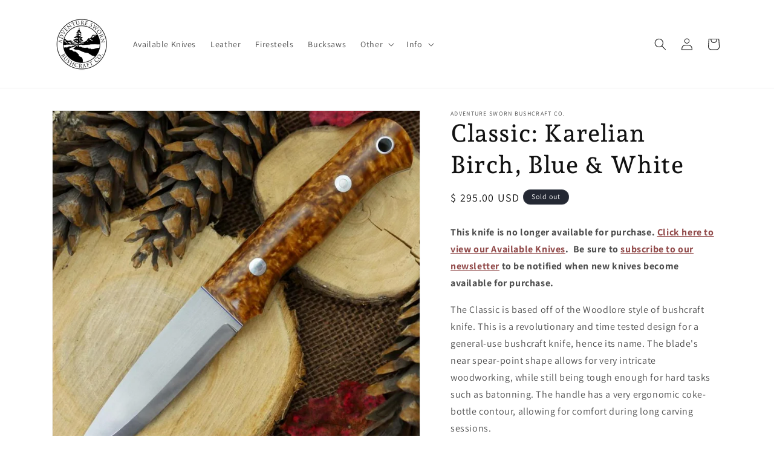

--- FILE ---
content_type: text/html; charset=utf-8
request_url: https://www.adventuresworn.com/products/classic-karelian-birch-blue-white
body_size: 66564
content:
<!doctype html>
<html class="no-js" lang="en">
  <head>
    <meta charset="utf-8">
    <meta http-equiv="X-UA-Compatible" content="IE=edge">
    <meta name="viewport" content="width=device-width,initial-scale=1">
    <meta name="theme-color" content="">
    <link rel="canonical" href="https://www.adventuresworn.com/products/classic-karelian-birch-blue-white"><link rel="icon" type="image/png" href="//www.adventuresworn.com/cdn/shop/files/favicon.png?crop=center&height=32&v=1613154542&width=32"><link rel="preconnect" href="https://fonts.shopifycdn.com" crossorigin><title>
      Classic: Karelian Birch, Blue &amp; White
 &ndash; Adventure Sworn Bushcraft Co.</title>

    
      <meta name="description" content="This knife is no longer available for purchase. Click here to view our Available Knives.  Be sure to subscribe to our newsletter to be notified when new knives become available for purchase.  The Classic is based off of the Woodlore style of bushcraft knife. This is a revolutionary and time tested design for a general-">
    

    

<meta property="og:site_name" content="Adventure Sworn Bushcraft Co.">
<meta property="og:url" content="https://www.adventuresworn.com/products/classic-karelian-birch-blue-white">
<meta property="og:title" content="Classic: Karelian Birch, Blue &amp; White">
<meta property="og:type" content="product">
<meta property="og:description" content="This knife is no longer available for purchase. Click here to view our Available Knives.  Be sure to subscribe to our newsletter to be notified when new knives become available for purchase.  The Classic is based off of the Woodlore style of bushcraft knife. This is a revolutionary and time tested design for a general-"><meta property="og:image" content="http://www.adventuresworn.com/cdn/shop/products/bushcraft-knife-0008_167e88a8-1fdb-4c0f-bae3-890706e1a4f8.jpg?v=1527636242">
  <meta property="og:image:secure_url" content="https://www.adventuresworn.com/cdn/shop/products/bushcraft-knife-0008_167e88a8-1fdb-4c0f-bae3-890706e1a4f8.jpg?v=1527636242">
  <meta property="og:image:width" content="1000">
  <meta property="og:image:height" content="1000"><meta property="og:price:amount" content="295.00">
  <meta property="og:price:currency" content="USD"><meta name="twitter:card" content="summary_large_image">
<meta name="twitter:title" content="Classic: Karelian Birch, Blue &amp; White">
<meta name="twitter:description" content="This knife is no longer available for purchase. Click here to view our Available Knives.  Be sure to subscribe to our newsletter to be notified when new knives become available for purchase.  The Classic is based off of the Woodlore style of bushcraft knife. This is a revolutionary and time tested design for a general-">


    <script src="//www.adventuresworn.com/cdn/shop/t/29/assets/constants.js?v=58251544750838685771687357864" defer="defer"></script>
    <script src="//www.adventuresworn.com/cdn/shop/t/29/assets/pubsub.js?v=158357773527763999511687357864" defer="defer"></script>
    <script src="//www.adventuresworn.com/cdn/shop/t/29/assets/global.js?v=139248116715221171191687357864" defer="defer"></script><script src="//www.adventuresworn.com/cdn/shop/t/29/assets/animations.js?v=114255849464433187621687357864" defer="defer"></script><script>window.performance && window.performance.mark && window.performance.mark('shopify.content_for_header.start');</script><meta id="shopify-digital-wallet" name="shopify-digital-wallet" content="/7240163/digital_wallets/dialog">
<meta name="shopify-checkout-api-token" content="ca75452235a0801f30dc240cd03d9886">
<link rel="alternate" type="application/json+oembed" href="https://www.adventuresworn.com/products/classic-karelian-birch-blue-white.oembed">
<script async="async" src="/checkouts/internal/preloads.js?locale=en-US"></script>
<link rel="preconnect" href="https://shop.app" crossorigin="anonymous">
<script async="async" src="https://shop.app/checkouts/internal/preloads.js?locale=en-US&shop_id=7240163" crossorigin="anonymous"></script>
<script id="apple-pay-shop-capabilities" type="application/json">{"shopId":7240163,"countryCode":"US","currencyCode":"USD","merchantCapabilities":["supports3DS"],"merchantId":"gid:\/\/shopify\/Shop\/7240163","merchantName":"Adventure Sworn Bushcraft Co.","requiredBillingContactFields":["postalAddress","email"],"requiredShippingContactFields":["postalAddress","email"],"shippingType":"shipping","supportedNetworks":["visa","masterCard","amex","discover","elo","jcb"],"total":{"type":"pending","label":"Adventure Sworn Bushcraft Co.","amount":"1.00"},"shopifyPaymentsEnabled":true,"supportsSubscriptions":true}</script>
<script id="shopify-features" type="application/json">{"accessToken":"ca75452235a0801f30dc240cd03d9886","betas":["rich-media-storefront-analytics"],"domain":"www.adventuresworn.com","predictiveSearch":true,"shopId":7240163,"locale":"en"}</script>
<script>var Shopify = Shopify || {};
Shopify.shop = "adventure-sworn.myshopify.com";
Shopify.locale = "en";
Shopify.currency = {"active":"USD","rate":"1.0"};
Shopify.country = "US";
Shopify.theme = {"name":"Dawn | SC [PO] | 21.June.2023","id":137001861376,"schema_name":"Dawn","schema_version":"10.0.0","theme_store_id":887,"role":"main"};
Shopify.theme.handle = "null";
Shopify.theme.style = {"id":null,"handle":null};
Shopify.cdnHost = "www.adventuresworn.com/cdn";
Shopify.routes = Shopify.routes || {};
Shopify.routes.root = "/";</script>
<script type="module">!function(o){(o.Shopify=o.Shopify||{}).modules=!0}(window);</script>
<script>!function(o){function n(){var o=[];function n(){o.push(Array.prototype.slice.apply(arguments))}return n.q=o,n}var t=o.Shopify=o.Shopify||{};t.loadFeatures=n(),t.autoloadFeatures=n()}(window);</script>
<script>
  window.ShopifyPay = window.ShopifyPay || {};
  window.ShopifyPay.apiHost = "shop.app\/pay";
  window.ShopifyPay.redirectState = null;
</script>
<script id="shop-js-analytics" type="application/json">{"pageType":"product"}</script>
<script defer="defer" async type="module" src="//www.adventuresworn.com/cdn/shopifycloud/shop-js/modules/v2/client.init-shop-cart-sync_BdyHc3Nr.en.esm.js"></script>
<script defer="defer" async type="module" src="//www.adventuresworn.com/cdn/shopifycloud/shop-js/modules/v2/chunk.common_Daul8nwZ.esm.js"></script>
<script type="module">
  await import("//www.adventuresworn.com/cdn/shopifycloud/shop-js/modules/v2/client.init-shop-cart-sync_BdyHc3Nr.en.esm.js");
await import("//www.adventuresworn.com/cdn/shopifycloud/shop-js/modules/v2/chunk.common_Daul8nwZ.esm.js");

  window.Shopify.SignInWithShop?.initShopCartSync?.({"fedCMEnabled":true,"windoidEnabled":true});

</script>
<script defer="defer" async type="module" src="//www.adventuresworn.com/cdn/shopifycloud/shop-js/modules/v2/client.payment-terms_MV4M3zvL.en.esm.js"></script>
<script defer="defer" async type="module" src="//www.adventuresworn.com/cdn/shopifycloud/shop-js/modules/v2/chunk.common_Daul8nwZ.esm.js"></script>
<script defer="defer" async type="module" src="//www.adventuresworn.com/cdn/shopifycloud/shop-js/modules/v2/chunk.modal_CQq8HTM6.esm.js"></script>
<script type="module">
  await import("//www.adventuresworn.com/cdn/shopifycloud/shop-js/modules/v2/client.payment-terms_MV4M3zvL.en.esm.js");
await import("//www.adventuresworn.com/cdn/shopifycloud/shop-js/modules/v2/chunk.common_Daul8nwZ.esm.js");
await import("//www.adventuresworn.com/cdn/shopifycloud/shop-js/modules/v2/chunk.modal_CQq8HTM6.esm.js");

  
</script>
<script>
  window.Shopify = window.Shopify || {};
  if (!window.Shopify.featureAssets) window.Shopify.featureAssets = {};
  window.Shopify.featureAssets['shop-js'] = {"shop-cart-sync":["modules/v2/client.shop-cart-sync_QYOiDySF.en.esm.js","modules/v2/chunk.common_Daul8nwZ.esm.js"],"init-fed-cm":["modules/v2/client.init-fed-cm_DchLp9rc.en.esm.js","modules/v2/chunk.common_Daul8nwZ.esm.js"],"shop-button":["modules/v2/client.shop-button_OV7bAJc5.en.esm.js","modules/v2/chunk.common_Daul8nwZ.esm.js"],"init-windoid":["modules/v2/client.init-windoid_DwxFKQ8e.en.esm.js","modules/v2/chunk.common_Daul8nwZ.esm.js"],"shop-cash-offers":["modules/v2/client.shop-cash-offers_DWtL6Bq3.en.esm.js","modules/v2/chunk.common_Daul8nwZ.esm.js","modules/v2/chunk.modal_CQq8HTM6.esm.js"],"shop-toast-manager":["modules/v2/client.shop-toast-manager_CX9r1SjA.en.esm.js","modules/v2/chunk.common_Daul8nwZ.esm.js"],"init-shop-email-lookup-coordinator":["modules/v2/client.init-shop-email-lookup-coordinator_UhKnw74l.en.esm.js","modules/v2/chunk.common_Daul8nwZ.esm.js"],"pay-button":["modules/v2/client.pay-button_DzxNnLDY.en.esm.js","modules/v2/chunk.common_Daul8nwZ.esm.js"],"avatar":["modules/v2/client.avatar_BTnouDA3.en.esm.js"],"init-shop-cart-sync":["modules/v2/client.init-shop-cart-sync_BdyHc3Nr.en.esm.js","modules/v2/chunk.common_Daul8nwZ.esm.js"],"shop-login-button":["modules/v2/client.shop-login-button_D8B466_1.en.esm.js","modules/v2/chunk.common_Daul8nwZ.esm.js","modules/v2/chunk.modal_CQq8HTM6.esm.js"],"init-customer-accounts-sign-up":["modules/v2/client.init-customer-accounts-sign-up_C8fpPm4i.en.esm.js","modules/v2/client.shop-login-button_D8B466_1.en.esm.js","modules/v2/chunk.common_Daul8nwZ.esm.js","modules/v2/chunk.modal_CQq8HTM6.esm.js"],"init-shop-for-new-customer-accounts":["modules/v2/client.init-shop-for-new-customer-accounts_CVTO0Ztu.en.esm.js","modules/v2/client.shop-login-button_D8B466_1.en.esm.js","modules/v2/chunk.common_Daul8nwZ.esm.js","modules/v2/chunk.modal_CQq8HTM6.esm.js"],"init-customer-accounts":["modules/v2/client.init-customer-accounts_dRgKMfrE.en.esm.js","modules/v2/client.shop-login-button_D8B466_1.en.esm.js","modules/v2/chunk.common_Daul8nwZ.esm.js","modules/v2/chunk.modal_CQq8HTM6.esm.js"],"shop-follow-button":["modules/v2/client.shop-follow-button_CkZpjEct.en.esm.js","modules/v2/chunk.common_Daul8nwZ.esm.js","modules/v2/chunk.modal_CQq8HTM6.esm.js"],"lead-capture":["modules/v2/client.lead-capture_BntHBhfp.en.esm.js","modules/v2/chunk.common_Daul8nwZ.esm.js","modules/v2/chunk.modal_CQq8HTM6.esm.js"],"checkout-modal":["modules/v2/client.checkout-modal_CfxcYbTm.en.esm.js","modules/v2/chunk.common_Daul8nwZ.esm.js","modules/v2/chunk.modal_CQq8HTM6.esm.js"],"shop-login":["modules/v2/client.shop-login_Da4GZ2H6.en.esm.js","modules/v2/chunk.common_Daul8nwZ.esm.js","modules/v2/chunk.modal_CQq8HTM6.esm.js"],"payment-terms":["modules/v2/client.payment-terms_MV4M3zvL.en.esm.js","modules/v2/chunk.common_Daul8nwZ.esm.js","modules/v2/chunk.modal_CQq8HTM6.esm.js"]};
</script>
<script>(function() {
  var isLoaded = false;
  function asyncLoad() {
    if (isLoaded) return;
    isLoaded = true;
    var urls = ["https:\/\/cdn.hextom.com\/js\/quickannouncementbar.js?shop=adventure-sworn.myshopify.com"];
    for (var i = 0; i < urls.length; i++) {
      var s = document.createElement('script');
      s.type = 'text/javascript';
      s.async = true;
      s.src = urls[i];
      var x = document.getElementsByTagName('script')[0];
      x.parentNode.insertBefore(s, x);
    }
  };
  if(window.attachEvent) {
    window.attachEvent('onload', asyncLoad);
  } else {
    window.addEventListener('load', asyncLoad, false);
  }
})();</script>
<script id="__st">var __st={"a":7240163,"offset":-18000,"reqid":"91dc7dca-532c-4024-a741-e25b3c3ca747-1768961199","pageurl":"www.adventuresworn.com\/products\/classic-karelian-birch-blue-white","u":"3f451d634712","p":"product","rtyp":"product","rid":263659880478};</script>
<script>window.ShopifyPaypalV4VisibilityTracking = true;</script>
<script id="captcha-bootstrap">!function(){'use strict';const t='contact',e='account',n='new_comment',o=[[t,t],['blogs',n],['comments',n],[t,'customer']],c=[[e,'customer_login'],[e,'guest_login'],[e,'recover_customer_password'],[e,'create_customer']],r=t=>t.map((([t,e])=>`form[action*='/${t}']:not([data-nocaptcha='true']) input[name='form_type'][value='${e}']`)).join(','),a=t=>()=>t?[...document.querySelectorAll(t)].map((t=>t.form)):[];function s(){const t=[...o],e=r(t);return a(e)}const i='password',u='form_key',d=['recaptcha-v3-token','g-recaptcha-response','h-captcha-response',i],f=()=>{try{return window.sessionStorage}catch{return}},m='__shopify_v',_=t=>t.elements[u];function p(t,e,n=!1){try{const o=window.sessionStorage,c=JSON.parse(o.getItem(e)),{data:r}=function(t){const{data:e,action:n}=t;return t[m]||n?{data:e,action:n}:{data:t,action:n}}(c);for(const[e,n]of Object.entries(r))t.elements[e]&&(t.elements[e].value=n);n&&o.removeItem(e)}catch(o){console.error('form repopulation failed',{error:o})}}const l='form_type',E='cptcha';function T(t){t.dataset[E]=!0}const w=window,h=w.document,L='Shopify',v='ce_forms',y='captcha';let A=!1;((t,e)=>{const n=(g='f06e6c50-85a8-45c8-87d0-21a2b65856fe',I='https://cdn.shopify.com/shopifycloud/storefront-forms-hcaptcha/ce_storefront_forms_captcha_hcaptcha.v1.5.2.iife.js',D={infoText:'Protected by hCaptcha',privacyText:'Privacy',termsText:'Terms'},(t,e,n)=>{const o=w[L][v],c=o.bindForm;if(c)return c(t,g,e,D).then(n);var r;o.q.push([[t,g,e,D],n]),r=I,A||(h.body.append(Object.assign(h.createElement('script'),{id:'captcha-provider',async:!0,src:r})),A=!0)});var g,I,D;w[L]=w[L]||{},w[L][v]=w[L][v]||{},w[L][v].q=[],w[L][y]=w[L][y]||{},w[L][y].protect=function(t,e){n(t,void 0,e),T(t)},Object.freeze(w[L][y]),function(t,e,n,w,h,L){const[v,y,A,g]=function(t,e,n){const i=e?o:[],u=t?c:[],d=[...i,...u],f=r(d),m=r(i),_=r(d.filter((([t,e])=>n.includes(e))));return[a(f),a(m),a(_),s()]}(w,h,L),I=t=>{const e=t.target;return e instanceof HTMLFormElement?e:e&&e.form},D=t=>v().includes(t);t.addEventListener('submit',(t=>{const e=I(t);if(!e)return;const n=D(e)&&!e.dataset.hcaptchaBound&&!e.dataset.recaptchaBound,o=_(e),c=g().includes(e)&&(!o||!o.value);(n||c)&&t.preventDefault(),c&&!n&&(function(t){try{if(!f())return;!function(t){const e=f();if(!e)return;const n=_(t);if(!n)return;const o=n.value;o&&e.removeItem(o)}(t);const e=Array.from(Array(32),(()=>Math.random().toString(36)[2])).join('');!function(t,e){_(t)||t.append(Object.assign(document.createElement('input'),{type:'hidden',name:u})),t.elements[u].value=e}(t,e),function(t,e){const n=f();if(!n)return;const o=[...t.querySelectorAll(`input[type='${i}']`)].map((({name:t})=>t)),c=[...d,...o],r={};for(const[a,s]of new FormData(t).entries())c.includes(a)||(r[a]=s);n.setItem(e,JSON.stringify({[m]:1,action:t.action,data:r}))}(t,e)}catch(e){console.error('failed to persist form',e)}}(e),e.submit())}));const S=(t,e)=>{t&&!t.dataset[E]&&(n(t,e.some((e=>e===t))),T(t))};for(const o of['focusin','change'])t.addEventListener(o,(t=>{const e=I(t);D(e)&&S(e,y())}));const B=e.get('form_key'),M=e.get(l),P=B&&M;t.addEventListener('DOMContentLoaded',(()=>{const t=y();if(P)for(const e of t)e.elements[l].value===M&&p(e,B);[...new Set([...A(),...v().filter((t=>'true'===t.dataset.shopifyCaptcha))])].forEach((e=>S(e,t)))}))}(h,new URLSearchParams(w.location.search),n,t,e,['guest_login'])})(!0,!0)}();</script>
<script integrity="sha256-4kQ18oKyAcykRKYeNunJcIwy7WH5gtpwJnB7kiuLZ1E=" data-source-attribution="shopify.loadfeatures" defer="defer" src="//www.adventuresworn.com/cdn/shopifycloud/storefront/assets/storefront/load_feature-a0a9edcb.js" crossorigin="anonymous"></script>
<script crossorigin="anonymous" defer="defer" src="//www.adventuresworn.com/cdn/shopifycloud/storefront/assets/shopify_pay/storefront-65b4c6d7.js?v=20250812"></script>
<script data-source-attribution="shopify.dynamic_checkout.dynamic.init">var Shopify=Shopify||{};Shopify.PaymentButton=Shopify.PaymentButton||{isStorefrontPortableWallets:!0,init:function(){window.Shopify.PaymentButton.init=function(){};var t=document.createElement("script");t.src="https://www.adventuresworn.com/cdn/shopifycloud/portable-wallets/latest/portable-wallets.en.js",t.type="module",document.head.appendChild(t)}};
</script>
<script data-source-attribution="shopify.dynamic_checkout.buyer_consent">
  function portableWalletsHideBuyerConsent(e){var t=document.getElementById("shopify-buyer-consent"),n=document.getElementById("shopify-subscription-policy-button");t&&n&&(t.classList.add("hidden"),t.setAttribute("aria-hidden","true"),n.removeEventListener("click",e))}function portableWalletsShowBuyerConsent(e){var t=document.getElementById("shopify-buyer-consent"),n=document.getElementById("shopify-subscription-policy-button");t&&n&&(t.classList.remove("hidden"),t.removeAttribute("aria-hidden"),n.addEventListener("click",e))}window.Shopify?.PaymentButton&&(window.Shopify.PaymentButton.hideBuyerConsent=portableWalletsHideBuyerConsent,window.Shopify.PaymentButton.showBuyerConsent=portableWalletsShowBuyerConsent);
</script>
<script>
  function portableWalletsCleanup(e){e&&e.src&&console.error("Failed to load portable wallets script "+e.src);var t=document.querySelectorAll("shopify-accelerated-checkout .shopify-payment-button__skeleton, shopify-accelerated-checkout-cart .wallet-cart-button__skeleton"),e=document.getElementById("shopify-buyer-consent");for(let e=0;e<t.length;e++)t[e].remove();e&&e.remove()}function portableWalletsNotLoadedAsModule(e){e instanceof ErrorEvent&&"string"==typeof e.message&&e.message.includes("import.meta")&&"string"==typeof e.filename&&e.filename.includes("portable-wallets")&&(window.removeEventListener("error",portableWalletsNotLoadedAsModule),window.Shopify.PaymentButton.failedToLoad=e,"loading"===document.readyState?document.addEventListener("DOMContentLoaded",window.Shopify.PaymentButton.init):window.Shopify.PaymentButton.init())}window.addEventListener("error",portableWalletsNotLoadedAsModule);
</script>

<script type="module" src="https://www.adventuresworn.com/cdn/shopifycloud/portable-wallets/latest/portable-wallets.en.js" onError="portableWalletsCleanup(this)" crossorigin="anonymous"></script>
<script nomodule>
  document.addEventListener("DOMContentLoaded", portableWalletsCleanup);
</script>

<link id="shopify-accelerated-checkout-styles" rel="stylesheet" media="screen" href="https://www.adventuresworn.com/cdn/shopifycloud/portable-wallets/latest/accelerated-checkout-backwards-compat.css" crossorigin="anonymous">
<style id="shopify-accelerated-checkout-cart">
        #shopify-buyer-consent {
  margin-top: 1em;
  display: inline-block;
  width: 100%;
}

#shopify-buyer-consent.hidden {
  display: none;
}

#shopify-subscription-policy-button {
  background: none;
  border: none;
  padding: 0;
  text-decoration: underline;
  font-size: inherit;
  cursor: pointer;
}

#shopify-subscription-policy-button::before {
  box-shadow: none;
}

      </style>
<script id="sections-script" data-sections="header" defer="defer" src="//www.adventuresworn.com/cdn/shop/t/29/compiled_assets/scripts.js?v=3989"></script>
<script>window.performance && window.performance.mark && window.performance.mark('shopify.content_for_header.end');</script>

    

<script>
    window.BOLD = window.BOLD || {};
        window.BOLD.options = window.BOLD.options || {};
        window.BOLD.options.settings = window.BOLD.options.settings || {};
        window.BOLD.options.settings.v1_variant_mode = window.BOLD.options.settings.v1_variant_mode || true;
        window.BOLD.options.settings.hybrid_fix_auto_insert_inputs =
        window.BOLD.options.settings.hybrid_fix_auto_insert_inputs || true;
</script>

<script>window.BOLD = window.BOLD || {};
    window.BOLD.common = window.BOLD.common || {};
    window.BOLD.common.Shopify = window.BOLD.common.Shopify || {};
    window.BOLD.common.Shopify.shop = {
      domain: 'www.adventuresworn.com',
      permanent_domain: 'adventure-sworn.myshopify.com',
      url: 'https://www.adventuresworn.com',
      secure_url: 'https://www.adventuresworn.com',money_format: "$ {{amount}} USD",currency: "USD"
    };
    window.BOLD.common.Shopify.customer = {
      id: null,
      tags: null,
    };
    window.BOLD.common.Shopify.cart = {"note":null,"attributes":{},"original_total_price":0,"total_price":0,"total_discount":0,"total_weight":0.0,"item_count":0,"items":[],"requires_shipping":false,"currency":"USD","items_subtotal_price":0,"cart_level_discount_applications":[],"checkout_charge_amount":0};
    window.BOLD.common.template = 'product';window.BOLD.common.Shopify.formatMoney = function(money, format) {
        function n(t, e) {
            return "undefined" == typeof t ? e : t
        }
        function r(t, e, r, i) {
            if (e = n(e, 2),
                r = n(r, ","),
                i = n(i, "."),
            isNaN(t) || null == t)
                return 0;
            t = (t / 100).toFixed(e);
            var o = t.split(".")
                , a = o[0].replace(/(\d)(?=(\d\d\d)+(?!\d))/g, "$1" + r)
                , s = o[1] ? i + o[1] : "";
            return a + s
        }
        "string" == typeof money && (money = money.replace(".", ""));
        var i = ""
            , o = /\{\{\s*(\w+)\s*\}\}/
            , a = format || window.BOLD.common.Shopify.shop.money_format || window.Shopify.money_format || "$ {{ amount }}";
        switch (a.match(o)[1]) {
            case "amount":
                i = r(money, 2, ",", ".");
                break;
            case "amount_no_decimals":
                i = r(money, 0, ",", ".");
                break;
            case "amount_with_comma_separator":
                i = r(money, 2, ".", ",");
                break;
            case "amount_no_decimals_with_comma_separator":
                i = r(money, 0, ".", ",");
                break;
            case "amount_with_space_separator":
                i = r(money, 2, " ", ",");
                break;
            case "amount_no_decimals_with_space_separator":
                i = r(money, 0, " ", ",");
                break;
            case "amount_with_apostrophe_separator":
                i = r(money, 2, "'", ".");
                break;
        }
        return a.replace(o, i);
    };
    window.BOLD.common.Shopify.saveProduct = function (handle, product) {
      if (typeof handle === 'string' && typeof window.BOLD.common.Shopify.products[handle] === 'undefined') {
        if (typeof product === 'number') {
          window.BOLD.common.Shopify.handles[product] = handle;
          product = { id: product };
        }
        window.BOLD.common.Shopify.products[handle] = product;
      }
    };
    window.BOLD.common.Shopify.saveVariant = function (variant_id, variant) {
      if (typeof variant_id === 'number' && typeof window.BOLD.common.Shopify.variants[variant_id] === 'undefined') {
        window.BOLD.common.Shopify.variants[variant_id] = variant;
      }
    };window.BOLD.common.Shopify.products = window.BOLD.common.Shopify.products || {};
    window.BOLD.common.Shopify.variants = window.BOLD.common.Shopify.variants || {};
    window.BOLD.common.Shopify.handles = window.BOLD.common.Shopify.handles || {};window.BOLD.common.Shopify.handle = "classic-karelian-birch-blue-white"
window.BOLD.common.Shopify.saveProduct("classic-karelian-birch-blue-white", 263659880478);window.BOLD.common.Shopify.saveVariant(3766245064734, { product_id: 263659880478, product_handle: "classic-karelian-birch-blue-white", price: 29500, group_id: '', csp_metafield: {}});window.BOLD.apps_installed = {"Product Options":2} || {};window.BOLD.common.Shopify.metafields = window.BOLD.common.Shopify.metafields || {};window.BOLD.common.Shopify.metafields["bold_rp"] = {};window.BOLD.common.Shopify.metafields["bold_csp_defaults"] = {};window.BOLD.common.cacheParams = window.BOLD.common.cacheParams || {};
</script>

<link href="//www.adventuresworn.com/cdn/shop/t/29/assets/bold-options.css?v=68682568897227698001687358078" rel="stylesheet" type="text/css" media="all" />
<script defer src="https://options.shopapps.site/js/options.js"></script>
<script>
    window.BOLD.common.cacheParams.options = 1768415482;
</script><link href="//www.adventuresworn.com/cdn/shop/t/29/assets/bold.css?v=64444983073126742941687358464" rel="stylesheet" type="text/css" media="all" />
<script>
   document.addEventListener('DOMContentLoaded', function() {
      BOLD.common.eventEmitter.on('BOLD_OPTIONS_option_products_loaded', function(event){
        var optionsDiv = document.querySelector('.bold_options_loaded');
        if(optionsDiv.children.length != 0){
          var buyItNow = document.querySelectorAll('.shopify-payment-button');
          console.log(buyItNow);
          buyItNow.forEach(function(button){
            button.remove();
          })
        }
      });
   });
</script>

    <style data-shopify>
      @font-face {
  font-family: Assistant;
  font-weight: 400;
  font-style: normal;
  font-display: swap;
  src: url("//www.adventuresworn.com/cdn/fonts/assistant/assistant_n4.9120912a469cad1cc292572851508ca49d12e768.woff2") format("woff2"),
       url("//www.adventuresworn.com/cdn/fonts/assistant/assistant_n4.6e9875ce64e0fefcd3f4446b7ec9036b3ddd2985.woff") format("woff");
}

      @font-face {
  font-family: Assistant;
  font-weight: 700;
  font-style: normal;
  font-display: swap;
  src: url("//www.adventuresworn.com/cdn/fonts/assistant/assistant_n7.bf44452348ec8b8efa3aa3068825305886b1c83c.woff2") format("woff2"),
       url("//www.adventuresworn.com/cdn/fonts/assistant/assistant_n7.0c887fee83f6b3bda822f1150b912c72da0f7b64.woff") format("woff");
}

      
      
      @font-face {
  font-family: "Andada Pro";
  font-weight: 500;
  font-style: normal;
  font-display: swap;
  src: url("//www.adventuresworn.com/cdn/fonts/andada_pro/andadapro_n5.ba0525b510606c02ae6c594b730a09bb5976e04f.woff2") format("woff2"),
       url("//www.adventuresworn.com/cdn/fonts/andada_pro/andadapro_n5.da9b2a0c8513f84fa719a512d2bf0165b8f1eef1.woff") format("woff");
}


      
        :root,
        .color-background-1 {
          --color-background: 255,255,255;
        
          --gradient-background: #ffffff;
        
        --color-foreground: 18,18,18;
        --color-shadow: 18,18,18;
        --color-button: 156,85,85;
        --color-button-text: 255,255,255;
        --color-secondary-button: 255,255,255;
        --color-secondary-button-text: 126,42,42;
        --color-link: 126,42,42;
        --color-badge-foreground: 18,18,18;
        --color-badge-background: 255,255,255;
        --color-badge-border: 18,18,18;
        --payment-terms-background-color: rgb(255 255 255);
      }
      
        
        .color-background-2 {
          --color-background: 243,243,243;
        
          --gradient-background: #f3f3f3;
        
        --color-foreground: 18,18,18;
        --color-shadow: 18,18,18;
        --color-button: 18,18,18;
        --color-button-text: 243,243,243;
        --color-secondary-button: 243,243,243;
        --color-secondary-button-text: 18,18,18;
        --color-link: 18,18,18;
        --color-badge-foreground: 18,18,18;
        --color-badge-background: 243,243,243;
        --color-badge-border: 18,18,18;
        --payment-terms-background-color: rgb(243 243 243);
      }
      
        
        .color-inverse {
          --color-background: 36,40,51;
        
          --gradient-background: #242833;
        
        --color-foreground: 255,255,255;
        --color-shadow: 18,18,18;
        --color-button: 255,255,255;
        --color-button-text: 0,0,0;
        --color-secondary-button: 36,40,51;
        --color-secondary-button-text: 255,255,255;
        --color-link: 255,255,255;
        --color-badge-foreground: 255,255,255;
        --color-badge-background: 36,40,51;
        --color-badge-border: 255,255,255;
        --payment-terms-background-color: rgb(36 40 51);
      }
      
        
        .color-accent-1 {
          --color-background: 18,18,18;
        
          --gradient-background: #121212;
        
        --color-foreground: 255,255,255;
        --color-shadow: 18,18,18;
        --color-button: 255,255,255;
        --color-button-text: 18,18,18;
        --color-secondary-button: 18,18,18;
        --color-secondary-button-text: 255,255,255;
        --color-link: 255,255,255;
        --color-badge-foreground: 255,255,255;
        --color-badge-background: 18,18,18;
        --color-badge-border: 255,255,255;
        --payment-terms-background-color: rgb(18 18 18);
      }
      
        
        .color-accent-2 {
          --color-background: 150,41,41;
        
          --gradient-background: #962929;
        
        --color-foreground: 255,255,255;
        --color-shadow: 18,18,18;
        --color-button: 255,255,255;
        --color-button-text: 126,42,42;
        --color-secondary-button: 150,41,41;
        --color-secondary-button-text: 255,255,255;
        --color-link: 255,255,255;
        --color-badge-foreground: 255,255,255;
        --color-badge-background: 150,41,41;
        --color-badge-border: 255,255,255;
        --payment-terms-background-color: rgb(150 41 41);
      }
      

      body, .color-background-1, .color-background-2, .color-inverse, .color-accent-1, .color-accent-2 {
        color: rgba(var(--color-foreground), 0.75);
        background-color: rgb(var(--color-background));
      }

      :root {
        --font-body-family: Assistant, sans-serif;
        --font-body-style: normal;
        --font-body-weight: 400;
        --font-body-weight-bold: 700;

        --font-heading-family: "Andada Pro", serif;
        --font-heading-style: normal;
        --font-heading-weight: 500;

        --font-body-scale: 1.0;
        --font-heading-scale: 1.0;

        --media-padding: px;
        --media-border-opacity: 0.05;
        --media-border-width: 1px;
        --media-radius: 0px;
        --media-shadow-opacity: 0.0;
        --media-shadow-horizontal-offset: 0px;
        --media-shadow-vertical-offset: 4px;
        --media-shadow-blur-radius: 5px;
        --media-shadow-visible: 0;

        --page-width: 120rem;
        --page-width-margin: 0rem;

        --product-card-image-padding: 0.0rem;
        --product-card-corner-radius: 0.0rem;
        --product-card-text-alignment: left;
        --product-card-border-width: 0.0rem;
        --product-card-border-opacity: 0.1;
        --product-card-shadow-opacity: 0.0;
        --product-card-shadow-visible: 0;
        --product-card-shadow-horizontal-offset: 0.0rem;
        --product-card-shadow-vertical-offset: 0.4rem;
        --product-card-shadow-blur-radius: 0.5rem;

        --collection-card-image-padding: 0.0rem;
        --collection-card-corner-radius: 0.0rem;
        --collection-card-text-alignment: left;
        --collection-card-border-width: 0.0rem;
        --collection-card-border-opacity: 0.1;
        --collection-card-shadow-opacity: 0.0;
        --collection-card-shadow-visible: 0;
        --collection-card-shadow-horizontal-offset: 0.0rem;
        --collection-card-shadow-vertical-offset: 0.4rem;
        --collection-card-shadow-blur-radius: 0.5rem;

        --blog-card-image-padding: 0.0rem;
        --blog-card-corner-radius: 0.0rem;
        --blog-card-text-alignment: left;
        --blog-card-border-width: 0.0rem;
        --blog-card-border-opacity: 0.1;
        --blog-card-shadow-opacity: 0.0;
        --blog-card-shadow-visible: 0;
        --blog-card-shadow-horizontal-offset: 0.0rem;
        --blog-card-shadow-vertical-offset: 0.4rem;
        --blog-card-shadow-blur-radius: 0.5rem;

        --badge-corner-radius: 4.0rem;

        --popup-border-width: 1px;
        --popup-border-opacity: 0.1;
        --popup-corner-radius: 0px;
        --popup-shadow-opacity: 0.0;
        --popup-shadow-horizontal-offset: 0px;
        --popup-shadow-vertical-offset: 4px;
        --popup-shadow-blur-radius: 5px;

        --drawer-border-width: 1px;
        --drawer-border-opacity: 0.1;
        --drawer-shadow-opacity: 0.0;
        --drawer-shadow-horizontal-offset: 0px;
        --drawer-shadow-vertical-offset: 4px;
        --drawer-shadow-blur-radius: 5px;

        --spacing-sections-desktop: 0px;
        --spacing-sections-mobile: 0px;

        --grid-desktop-vertical-spacing: 8px;
        --grid-desktop-horizontal-spacing: 8px;
        --grid-mobile-vertical-spacing: 4px;
        --grid-mobile-horizontal-spacing: 4px;

        --text-boxes-border-opacity: 0.1;
        --text-boxes-border-width: 0px;
        --text-boxes-radius: 0px;
        --text-boxes-shadow-opacity: 0.0;
        --text-boxes-shadow-visible: 0;
        --text-boxes-shadow-horizontal-offset: 0px;
        --text-boxes-shadow-vertical-offset: 4px;
        --text-boxes-shadow-blur-radius: 5px;

        --buttons-radius: 4px;
        --buttons-radius-outset: 6px;
        --buttons-border-width: 2px;
        --buttons-border-opacity: 0.85;
        --buttons-shadow-opacity: 0.2;
        --buttons-shadow-visible: 1;
        --buttons-shadow-horizontal-offset: 0px;
        --buttons-shadow-vertical-offset: 0px;
        --buttons-shadow-blur-radius: 5px;
        --buttons-border-offset: 0.3px;

        --inputs-radius: 0px;
        --inputs-border-width: 1px;
        --inputs-border-opacity: 0.55;
        --inputs-shadow-opacity: 0.0;
        --inputs-shadow-horizontal-offset: 0px;
        --inputs-margin-offset: 0px;
        --inputs-shadow-vertical-offset: 4px;
        --inputs-shadow-blur-radius: 5px;
        --inputs-radius-outset: 0px;

        --variant-pills-radius: 40px;
        --variant-pills-border-width: 1px;
        --variant-pills-border-opacity: 0.55;
        --variant-pills-shadow-opacity: 0.0;
        --variant-pills-shadow-horizontal-offset: 0px;
        --variant-pills-shadow-vertical-offset: 4px;
        --variant-pills-shadow-blur-radius: 5px;
      }

      *,
      *::before,
      *::after {
        box-sizing: inherit;
      }

      html {
        box-sizing: border-box;
        font-size: calc(var(--font-body-scale) * 62.5%);
        height: 100%;
      }

      body {
        display: grid;
        grid-template-rows: auto auto 1fr auto;
        grid-template-columns: 100%;
        min-height: 100%;
        margin: 0;
        font-size: 1.5rem;
        letter-spacing: 0.06rem;
        line-height: calc(1 + 0.8 / var(--font-body-scale));
        font-family: var(--font-body-family);
        font-style: var(--font-body-style);
        font-weight: var(--font-body-weight);
      }

      @media screen and (min-width: 750px) {
        body {
          font-size: 1.6rem;
        }
      }
    </style>

    <link href="//www.adventuresworn.com/cdn/shop/t/29/assets/base.css?v=117828829876360325261687357864" rel="stylesheet" type="text/css" media="all" />
<link rel="preload" as="font" href="//www.adventuresworn.com/cdn/fonts/assistant/assistant_n4.9120912a469cad1cc292572851508ca49d12e768.woff2" type="font/woff2" crossorigin><link rel="preload" as="font" href="//www.adventuresworn.com/cdn/fonts/andada_pro/andadapro_n5.ba0525b510606c02ae6c594b730a09bb5976e04f.woff2" type="font/woff2" crossorigin><link
        rel="stylesheet"
        href="//www.adventuresworn.com/cdn/shop/t/29/assets/component-predictive-search.css?v=118923337488134913561687357864"
        media="print"
        onload="this.media='all'"
      ><script>
      document.documentElement.className = document.documentElement.className.replace('no-js', 'js');
      if (Shopify.designMode) {
        document.documentElement.classList.add('shopify-design-mode');
      }
    </script>
  <link href="https://monorail-edge.shopifysvc.com" rel="dns-prefetch">
<script>(function(){if ("sendBeacon" in navigator && "performance" in window) {try {var session_token_from_headers = performance.getEntriesByType('navigation')[0].serverTiming.find(x => x.name == '_s').description;} catch {var session_token_from_headers = undefined;}var session_cookie_matches = document.cookie.match(/_shopify_s=([^;]*)/);var session_token_from_cookie = session_cookie_matches && session_cookie_matches.length === 2 ? session_cookie_matches[1] : "";var session_token = session_token_from_headers || session_token_from_cookie || "";function handle_abandonment_event(e) {var entries = performance.getEntries().filter(function(entry) {return /monorail-edge.shopifysvc.com/.test(entry.name);});if (!window.abandonment_tracked && entries.length === 0) {window.abandonment_tracked = true;var currentMs = Date.now();var navigation_start = performance.timing.navigationStart;var payload = {shop_id: 7240163,url: window.location.href,navigation_start,duration: currentMs - navigation_start,session_token,page_type: "product"};window.navigator.sendBeacon("https://monorail-edge.shopifysvc.com/v1/produce", JSON.stringify({schema_id: "online_store_buyer_site_abandonment/1.1",payload: payload,metadata: {event_created_at_ms: currentMs,event_sent_at_ms: currentMs}}));}}window.addEventListener('pagehide', handle_abandonment_event);}}());</script>
<script id="web-pixels-manager-setup">(function e(e,d,r,n,o){if(void 0===o&&(o={}),!Boolean(null===(a=null===(i=window.Shopify)||void 0===i?void 0:i.analytics)||void 0===a?void 0:a.replayQueue)){var i,a;window.Shopify=window.Shopify||{};var t=window.Shopify;t.analytics=t.analytics||{};var s=t.analytics;s.replayQueue=[],s.publish=function(e,d,r){return s.replayQueue.push([e,d,r]),!0};try{self.performance.mark("wpm:start")}catch(e){}var l=function(){var e={modern:/Edge?\/(1{2}[4-9]|1[2-9]\d|[2-9]\d{2}|\d{4,})\.\d+(\.\d+|)|Firefox\/(1{2}[4-9]|1[2-9]\d|[2-9]\d{2}|\d{4,})\.\d+(\.\d+|)|Chrom(ium|e)\/(9{2}|\d{3,})\.\d+(\.\d+|)|(Maci|X1{2}).+ Version\/(15\.\d+|(1[6-9]|[2-9]\d|\d{3,})\.\d+)([,.]\d+|)( \(\w+\)|)( Mobile\/\w+|) Safari\/|Chrome.+OPR\/(9{2}|\d{3,})\.\d+\.\d+|(CPU[ +]OS|iPhone[ +]OS|CPU[ +]iPhone|CPU IPhone OS|CPU iPad OS)[ +]+(15[._]\d+|(1[6-9]|[2-9]\d|\d{3,})[._]\d+)([._]\d+|)|Android:?[ /-](13[3-9]|1[4-9]\d|[2-9]\d{2}|\d{4,})(\.\d+|)(\.\d+|)|Android.+Firefox\/(13[5-9]|1[4-9]\d|[2-9]\d{2}|\d{4,})\.\d+(\.\d+|)|Android.+Chrom(ium|e)\/(13[3-9]|1[4-9]\d|[2-9]\d{2}|\d{4,})\.\d+(\.\d+|)|SamsungBrowser\/([2-9]\d|\d{3,})\.\d+/,legacy:/Edge?\/(1[6-9]|[2-9]\d|\d{3,})\.\d+(\.\d+|)|Firefox\/(5[4-9]|[6-9]\d|\d{3,})\.\d+(\.\d+|)|Chrom(ium|e)\/(5[1-9]|[6-9]\d|\d{3,})\.\d+(\.\d+|)([\d.]+$|.*Safari\/(?![\d.]+ Edge\/[\d.]+$))|(Maci|X1{2}).+ Version\/(10\.\d+|(1[1-9]|[2-9]\d|\d{3,})\.\d+)([,.]\d+|)( \(\w+\)|)( Mobile\/\w+|) Safari\/|Chrome.+OPR\/(3[89]|[4-9]\d|\d{3,})\.\d+\.\d+|(CPU[ +]OS|iPhone[ +]OS|CPU[ +]iPhone|CPU IPhone OS|CPU iPad OS)[ +]+(10[._]\d+|(1[1-9]|[2-9]\d|\d{3,})[._]\d+)([._]\d+|)|Android:?[ /-](13[3-9]|1[4-9]\d|[2-9]\d{2}|\d{4,})(\.\d+|)(\.\d+|)|Mobile Safari.+OPR\/([89]\d|\d{3,})\.\d+\.\d+|Android.+Firefox\/(13[5-9]|1[4-9]\d|[2-9]\d{2}|\d{4,})\.\d+(\.\d+|)|Android.+Chrom(ium|e)\/(13[3-9]|1[4-9]\d|[2-9]\d{2}|\d{4,})\.\d+(\.\d+|)|Android.+(UC? ?Browser|UCWEB|U3)[ /]?(15\.([5-9]|\d{2,})|(1[6-9]|[2-9]\d|\d{3,})\.\d+)\.\d+|SamsungBrowser\/(5\.\d+|([6-9]|\d{2,})\.\d+)|Android.+MQ{2}Browser\/(14(\.(9|\d{2,})|)|(1[5-9]|[2-9]\d|\d{3,})(\.\d+|))(\.\d+|)|K[Aa][Ii]OS\/(3\.\d+|([4-9]|\d{2,})\.\d+)(\.\d+|)/},d=e.modern,r=e.legacy,n=navigator.userAgent;return n.match(d)?"modern":n.match(r)?"legacy":"unknown"}(),u="modern"===l?"modern":"legacy",c=(null!=n?n:{modern:"",legacy:""})[u],f=function(e){return[e.baseUrl,"/wpm","/b",e.hashVersion,"modern"===e.buildTarget?"m":"l",".js"].join("")}({baseUrl:d,hashVersion:r,buildTarget:u}),m=function(e){var d=e.version,r=e.bundleTarget,n=e.surface,o=e.pageUrl,i=e.monorailEndpoint;return{emit:function(e){var a=e.status,t=e.errorMsg,s=(new Date).getTime(),l=JSON.stringify({metadata:{event_sent_at_ms:s},events:[{schema_id:"web_pixels_manager_load/3.1",payload:{version:d,bundle_target:r,page_url:o,status:a,surface:n,error_msg:t},metadata:{event_created_at_ms:s}}]});if(!i)return console&&console.warn&&console.warn("[Web Pixels Manager] No Monorail endpoint provided, skipping logging."),!1;try{return self.navigator.sendBeacon.bind(self.navigator)(i,l)}catch(e){}var u=new XMLHttpRequest;try{return u.open("POST",i,!0),u.setRequestHeader("Content-Type","text/plain"),u.send(l),!0}catch(e){return console&&console.warn&&console.warn("[Web Pixels Manager] Got an unhandled error while logging to Monorail."),!1}}}}({version:r,bundleTarget:l,surface:e.surface,pageUrl:self.location.href,monorailEndpoint:e.monorailEndpoint});try{o.browserTarget=l,function(e){var d=e.src,r=e.async,n=void 0===r||r,o=e.onload,i=e.onerror,a=e.sri,t=e.scriptDataAttributes,s=void 0===t?{}:t,l=document.createElement("script"),u=document.querySelector("head"),c=document.querySelector("body");if(l.async=n,l.src=d,a&&(l.integrity=a,l.crossOrigin="anonymous"),s)for(var f in s)if(Object.prototype.hasOwnProperty.call(s,f))try{l.dataset[f]=s[f]}catch(e){}if(o&&l.addEventListener("load",o),i&&l.addEventListener("error",i),u)u.appendChild(l);else{if(!c)throw new Error("Did not find a head or body element to append the script");c.appendChild(l)}}({src:f,async:!0,onload:function(){if(!function(){var e,d;return Boolean(null===(d=null===(e=window.Shopify)||void 0===e?void 0:e.analytics)||void 0===d?void 0:d.initialized)}()){var d=window.webPixelsManager.init(e)||void 0;if(d){var r=window.Shopify.analytics;r.replayQueue.forEach((function(e){var r=e[0],n=e[1],o=e[2];d.publishCustomEvent(r,n,o)})),r.replayQueue=[],r.publish=d.publishCustomEvent,r.visitor=d.visitor,r.initialized=!0}}},onerror:function(){return m.emit({status:"failed",errorMsg:"".concat(f," has failed to load")})},sri:function(e){var d=/^sha384-[A-Za-z0-9+/=]+$/;return"string"==typeof e&&d.test(e)}(c)?c:"",scriptDataAttributes:o}),m.emit({status:"loading"})}catch(e){m.emit({status:"failed",errorMsg:(null==e?void 0:e.message)||"Unknown error"})}}})({shopId: 7240163,storefrontBaseUrl: "https://www.adventuresworn.com",extensionsBaseUrl: "https://extensions.shopifycdn.com/cdn/shopifycloud/web-pixels-manager",monorailEndpoint: "https://monorail-edge.shopifysvc.com/unstable/produce_batch",surface: "storefront-renderer",enabledBetaFlags: ["2dca8a86"],webPixelsConfigList: [{"id":"73007360","eventPayloadVersion":"v1","runtimeContext":"LAX","scriptVersion":"1","type":"CUSTOM","privacyPurposes":["ANALYTICS"],"name":"Google Analytics tag (migrated)"},{"id":"shopify-app-pixel","configuration":"{}","eventPayloadVersion":"v1","runtimeContext":"STRICT","scriptVersion":"0450","apiClientId":"shopify-pixel","type":"APP","privacyPurposes":["ANALYTICS","MARKETING"]},{"id":"shopify-custom-pixel","eventPayloadVersion":"v1","runtimeContext":"LAX","scriptVersion":"0450","apiClientId":"shopify-pixel","type":"CUSTOM","privacyPurposes":["ANALYTICS","MARKETING"]}],isMerchantRequest: false,initData: {"shop":{"name":"Adventure Sworn Bushcraft Co.","paymentSettings":{"currencyCode":"USD"},"myshopifyDomain":"adventure-sworn.myshopify.com","countryCode":"US","storefrontUrl":"https:\/\/www.adventuresworn.com"},"customer":null,"cart":null,"checkout":null,"productVariants":[{"price":{"amount":295.0,"currencyCode":"USD"},"product":{"title":"Classic: Karelian Birch, Blue \u0026 White","vendor":"Adventure Sworn Bushcraft Co.","id":"263659880478","untranslatedTitle":"Classic: Karelian Birch, Blue \u0026 White","url":"\/products\/classic-karelian-birch-blue-white","type":""},"id":"3766245064734","image":{"src":"\/\/www.adventuresworn.com\/cdn\/shop\/products\/bushcraft-knife-0008_167e88a8-1fdb-4c0f-bae3-890706e1a4f8.jpg?v=1527636242"},"sku":"Pre order (2-5 weeks)","title":"Default Title","untranslatedTitle":"Default Title"}],"purchasingCompany":null},},"https://www.adventuresworn.com/cdn","fcfee988w5aeb613cpc8e4bc33m6693e112",{"modern":"","legacy":""},{"shopId":"7240163","storefrontBaseUrl":"https:\/\/www.adventuresworn.com","extensionBaseUrl":"https:\/\/extensions.shopifycdn.com\/cdn\/shopifycloud\/web-pixels-manager","surface":"storefront-renderer","enabledBetaFlags":"[\"2dca8a86\"]","isMerchantRequest":"false","hashVersion":"fcfee988w5aeb613cpc8e4bc33m6693e112","publish":"custom","events":"[[\"page_viewed\",{}],[\"product_viewed\",{\"productVariant\":{\"price\":{\"amount\":295.0,\"currencyCode\":\"USD\"},\"product\":{\"title\":\"Classic: Karelian Birch, Blue \u0026 White\",\"vendor\":\"Adventure Sworn Bushcraft Co.\",\"id\":\"263659880478\",\"untranslatedTitle\":\"Classic: Karelian Birch, Blue \u0026 White\",\"url\":\"\/products\/classic-karelian-birch-blue-white\",\"type\":\"\"},\"id\":\"3766245064734\",\"image\":{\"src\":\"\/\/www.adventuresworn.com\/cdn\/shop\/products\/bushcraft-knife-0008_167e88a8-1fdb-4c0f-bae3-890706e1a4f8.jpg?v=1527636242\"},\"sku\":\"Pre order (2-5 weeks)\",\"title\":\"Default Title\",\"untranslatedTitle\":\"Default Title\"}}]]"});</script><script>
  window.ShopifyAnalytics = window.ShopifyAnalytics || {};
  window.ShopifyAnalytics.meta = window.ShopifyAnalytics.meta || {};
  window.ShopifyAnalytics.meta.currency = 'USD';
  var meta = {"product":{"id":263659880478,"gid":"gid:\/\/shopify\/Product\/263659880478","vendor":"Adventure Sworn Bushcraft Co.","type":"","handle":"classic-karelian-birch-blue-white","variants":[{"id":3766245064734,"price":29500,"name":"Classic: Karelian Birch, Blue \u0026 White","public_title":null,"sku":"Pre order (2-5 weeks)"}],"remote":false},"page":{"pageType":"product","resourceType":"product","resourceId":263659880478,"requestId":"91dc7dca-532c-4024-a741-e25b3c3ca747-1768961199"}};
  for (var attr in meta) {
    window.ShopifyAnalytics.meta[attr] = meta[attr];
  }
</script>
<script class="analytics">
  (function () {
    var customDocumentWrite = function(content) {
      var jquery = null;

      if (window.jQuery) {
        jquery = window.jQuery;
      } else if (window.Checkout && window.Checkout.$) {
        jquery = window.Checkout.$;
      }

      if (jquery) {
        jquery('body').append(content);
      }
    };

    var hasLoggedConversion = function(token) {
      if (token) {
        return document.cookie.indexOf('loggedConversion=' + token) !== -1;
      }
      return false;
    }

    var setCookieIfConversion = function(token) {
      if (token) {
        var twoMonthsFromNow = new Date(Date.now());
        twoMonthsFromNow.setMonth(twoMonthsFromNow.getMonth() + 2);

        document.cookie = 'loggedConversion=' + token + '; expires=' + twoMonthsFromNow;
      }
    }

    var trekkie = window.ShopifyAnalytics.lib = window.trekkie = window.trekkie || [];
    if (trekkie.integrations) {
      return;
    }
    trekkie.methods = [
      'identify',
      'page',
      'ready',
      'track',
      'trackForm',
      'trackLink'
    ];
    trekkie.factory = function(method) {
      return function() {
        var args = Array.prototype.slice.call(arguments);
        args.unshift(method);
        trekkie.push(args);
        return trekkie;
      };
    };
    for (var i = 0; i < trekkie.methods.length; i++) {
      var key = trekkie.methods[i];
      trekkie[key] = trekkie.factory(key);
    }
    trekkie.load = function(config) {
      trekkie.config = config || {};
      trekkie.config.initialDocumentCookie = document.cookie;
      var first = document.getElementsByTagName('script')[0];
      var script = document.createElement('script');
      script.type = 'text/javascript';
      script.onerror = function(e) {
        var scriptFallback = document.createElement('script');
        scriptFallback.type = 'text/javascript';
        scriptFallback.onerror = function(error) {
                var Monorail = {
      produce: function produce(monorailDomain, schemaId, payload) {
        var currentMs = new Date().getTime();
        var event = {
          schema_id: schemaId,
          payload: payload,
          metadata: {
            event_created_at_ms: currentMs,
            event_sent_at_ms: currentMs
          }
        };
        return Monorail.sendRequest("https://" + monorailDomain + "/v1/produce", JSON.stringify(event));
      },
      sendRequest: function sendRequest(endpointUrl, payload) {
        // Try the sendBeacon API
        if (window && window.navigator && typeof window.navigator.sendBeacon === 'function' && typeof window.Blob === 'function' && !Monorail.isIos12()) {
          var blobData = new window.Blob([payload], {
            type: 'text/plain'
          });

          if (window.navigator.sendBeacon(endpointUrl, blobData)) {
            return true;
          } // sendBeacon was not successful

        } // XHR beacon

        var xhr = new XMLHttpRequest();

        try {
          xhr.open('POST', endpointUrl);
          xhr.setRequestHeader('Content-Type', 'text/plain');
          xhr.send(payload);
        } catch (e) {
          console.log(e);
        }

        return false;
      },
      isIos12: function isIos12() {
        return window.navigator.userAgent.lastIndexOf('iPhone; CPU iPhone OS 12_') !== -1 || window.navigator.userAgent.lastIndexOf('iPad; CPU OS 12_') !== -1;
      }
    };
    Monorail.produce('monorail-edge.shopifysvc.com',
      'trekkie_storefront_load_errors/1.1',
      {shop_id: 7240163,
      theme_id: 137001861376,
      app_name: "storefront",
      context_url: window.location.href,
      source_url: "//www.adventuresworn.com/cdn/s/trekkie.storefront.cd680fe47e6c39ca5d5df5f0a32d569bc48c0f27.min.js"});

        };
        scriptFallback.async = true;
        scriptFallback.src = '//www.adventuresworn.com/cdn/s/trekkie.storefront.cd680fe47e6c39ca5d5df5f0a32d569bc48c0f27.min.js';
        first.parentNode.insertBefore(scriptFallback, first);
      };
      script.async = true;
      script.src = '//www.adventuresworn.com/cdn/s/trekkie.storefront.cd680fe47e6c39ca5d5df5f0a32d569bc48c0f27.min.js';
      first.parentNode.insertBefore(script, first);
    };
    trekkie.load(
      {"Trekkie":{"appName":"storefront","development":false,"defaultAttributes":{"shopId":7240163,"isMerchantRequest":null,"themeId":137001861376,"themeCityHash":"2078488238945038564","contentLanguage":"en","currency":"USD","eventMetadataId":"ed884683-3afc-458f-bb59-b054f03df3f0"},"isServerSideCookieWritingEnabled":true,"monorailRegion":"shop_domain","enabledBetaFlags":["65f19447"]},"Session Attribution":{},"S2S":{"facebookCapiEnabled":false,"source":"trekkie-storefront-renderer","apiClientId":580111}}
    );

    var loaded = false;
    trekkie.ready(function() {
      if (loaded) return;
      loaded = true;

      window.ShopifyAnalytics.lib = window.trekkie;

      var originalDocumentWrite = document.write;
      document.write = customDocumentWrite;
      try { window.ShopifyAnalytics.merchantGoogleAnalytics.call(this); } catch(error) {};
      document.write = originalDocumentWrite;

      window.ShopifyAnalytics.lib.page(null,{"pageType":"product","resourceType":"product","resourceId":263659880478,"requestId":"91dc7dca-532c-4024-a741-e25b3c3ca747-1768961199","shopifyEmitted":true});

      var match = window.location.pathname.match(/checkouts\/(.+)\/(thank_you|post_purchase)/)
      var token = match? match[1]: undefined;
      if (!hasLoggedConversion(token)) {
        setCookieIfConversion(token);
        window.ShopifyAnalytics.lib.track("Viewed Product",{"currency":"USD","variantId":3766245064734,"productId":263659880478,"productGid":"gid:\/\/shopify\/Product\/263659880478","name":"Classic: Karelian Birch, Blue \u0026 White","price":"295.00","sku":"Pre order (2-5 weeks)","brand":"Adventure Sworn Bushcraft Co.","variant":null,"category":"","nonInteraction":true,"remote":false},undefined,undefined,{"shopifyEmitted":true});
      window.ShopifyAnalytics.lib.track("monorail:\/\/trekkie_storefront_viewed_product\/1.1",{"currency":"USD","variantId":3766245064734,"productId":263659880478,"productGid":"gid:\/\/shopify\/Product\/263659880478","name":"Classic: Karelian Birch, Blue \u0026 White","price":"295.00","sku":"Pre order (2-5 weeks)","brand":"Adventure Sworn Bushcraft Co.","variant":null,"category":"","nonInteraction":true,"remote":false,"referer":"https:\/\/www.adventuresworn.com\/products\/classic-karelian-birch-blue-white"});
      }
    });


        var eventsListenerScript = document.createElement('script');
        eventsListenerScript.async = true;
        eventsListenerScript.src = "//www.adventuresworn.com/cdn/shopifycloud/storefront/assets/shop_events_listener-3da45d37.js";
        document.getElementsByTagName('head')[0].appendChild(eventsListenerScript);

})();</script>
  <script>
  if (!window.ga || (window.ga && typeof window.ga !== 'function')) {
    window.ga = function ga() {
      (window.ga.q = window.ga.q || []).push(arguments);
      if (window.Shopify && window.Shopify.analytics && typeof window.Shopify.analytics.publish === 'function') {
        window.Shopify.analytics.publish("ga_stub_called", {}, {sendTo: "google_osp_migration"});
      }
      console.error("Shopify's Google Analytics stub called with:", Array.from(arguments), "\nSee https://help.shopify.com/manual/promoting-marketing/pixels/pixel-migration#google for more information.");
    };
    if (window.Shopify && window.Shopify.analytics && typeof window.Shopify.analytics.publish === 'function') {
      window.Shopify.analytics.publish("ga_stub_initialized", {}, {sendTo: "google_osp_migration"});
    }
  }
</script>
<script
  defer
  src="https://www.adventuresworn.com/cdn/shopifycloud/perf-kit/shopify-perf-kit-3.0.4.min.js"
  data-application="storefront-renderer"
  data-shop-id="7240163"
  data-render-region="gcp-us-central1"
  data-page-type="product"
  data-theme-instance-id="137001861376"
  data-theme-name="Dawn"
  data-theme-version="10.0.0"
  data-monorail-region="shop_domain"
  data-resource-timing-sampling-rate="10"
  data-shs="true"
  data-shs-beacon="true"
  data-shs-export-with-fetch="true"
  data-shs-logs-sample-rate="1"
  data-shs-beacon-endpoint="https://www.adventuresworn.com/api/collect"
></script>
</head>

  <body class="gradient animate--hover-3d-lift">
    <a class="skip-to-content-link button visually-hidden" href="#MainContent">
      Skip to content
    </a><!-- BEGIN sections: header-group -->
<div id="shopify-section-sections--16790855418112__announcement-bar" class="shopify-section shopify-section-group-header-group announcement-bar-section"><link href="//www.adventuresworn.com/cdn/shop/t/29/assets/component-slideshow.css?v=83743227411799112781687357864" rel="stylesheet" type="text/css" media="all" />
<link href="//www.adventuresworn.com/cdn/shop/t/29/assets/component-slider.css?v=142503135496229589681687357864" rel="stylesheet" type="text/css" media="all" />

<div
  class="utility-bar color-background-1 gradient utility-bar--bottom-border"
  
></div>


</div><div id="shopify-section-sections--16790855418112__header" class="shopify-section shopify-section-group-header-group section-header"><link rel="stylesheet" href="//www.adventuresworn.com/cdn/shop/t/29/assets/component-list-menu.css?v=151968516119678728991687357864" media="print" onload="this.media='all'">
<link rel="stylesheet" href="//www.adventuresworn.com/cdn/shop/t/29/assets/component-search.css?v=130382253973794904871687357864" media="print" onload="this.media='all'">
<link rel="stylesheet" href="//www.adventuresworn.com/cdn/shop/t/29/assets/component-menu-drawer.css?v=160161990486659892291687357864" media="print" onload="this.media='all'">
<link rel="stylesheet" href="//www.adventuresworn.com/cdn/shop/t/29/assets/component-cart-notification.css?v=54116361853792938221687357864" media="print" onload="this.media='all'">
<link rel="stylesheet" href="//www.adventuresworn.com/cdn/shop/t/29/assets/component-cart-items.css?v=4628327769354762111687357864" media="print" onload="this.media='all'"><link rel="stylesheet" href="//www.adventuresworn.com/cdn/shop/t/29/assets/component-price.css?v=65402837579211014041687357864" media="print" onload="this.media='all'">
  <link rel="stylesheet" href="//www.adventuresworn.com/cdn/shop/t/29/assets/component-loading-overlay.css?v=43236910203777044501687357864" media="print" onload="this.media='all'"><noscript><link href="//www.adventuresworn.com/cdn/shop/t/29/assets/component-list-menu.css?v=151968516119678728991687357864" rel="stylesheet" type="text/css" media="all" /></noscript>
<noscript><link href="//www.adventuresworn.com/cdn/shop/t/29/assets/component-search.css?v=130382253973794904871687357864" rel="stylesheet" type="text/css" media="all" /></noscript>
<noscript><link href="//www.adventuresworn.com/cdn/shop/t/29/assets/component-menu-drawer.css?v=160161990486659892291687357864" rel="stylesheet" type="text/css" media="all" /></noscript>
<noscript><link href="//www.adventuresworn.com/cdn/shop/t/29/assets/component-cart-notification.css?v=54116361853792938221687357864" rel="stylesheet" type="text/css" media="all" /></noscript>
<noscript><link href="//www.adventuresworn.com/cdn/shop/t/29/assets/component-cart-items.css?v=4628327769354762111687357864" rel="stylesheet" type="text/css" media="all" /></noscript>

<style>
  header-drawer {
    justify-self: start;
    margin-left: -1.2rem;
  }@media screen and (min-width: 990px) {
      header-drawer {
        display: none;
      }
    }.menu-drawer-container {
    display: flex;
  }

  .list-menu {
    list-style: none;
    padding: 0;
    margin: 0;
  }

  .list-menu--inline {
    display: inline-flex;
    flex-wrap: wrap;
  }

  summary.list-menu__item {
    padding-right: 2.7rem;
  }

  .list-menu__item {
    display: flex;
    align-items: center;
    line-height: calc(1 + 0.3 / var(--font-body-scale));
  }

  .list-menu__item--link {
    text-decoration: none;
    padding-bottom: 1rem;
    padding-top: 1rem;
    line-height: calc(1 + 0.8 / var(--font-body-scale));
  }

  @media screen and (min-width: 750px) {
    .list-menu__item--link {
      padding-bottom: 0.5rem;
      padding-top: 0.5rem;
    }
  }
</style><style data-shopify>.header {
    padding-top: 10px;
    padding-bottom: 10px;
  }

  .section-header {
    position: sticky; /* This is for fixing a Safari z-index issue. PR #2147 */
    margin-bottom: 0px;
  }

  @media screen and (min-width: 750px) {
    .section-header {
      margin-bottom: 0px;
    }
  }

  @media screen and (min-width: 990px) {
    .header {
      padding-top: 20px;
      padding-bottom: 20px;
    }
  }</style><script src="//www.adventuresworn.com/cdn/shop/t/29/assets/details-disclosure.js?v=13653116266235556501687357864" defer="defer"></script>
<script src="//www.adventuresworn.com/cdn/shop/t/29/assets/details-modal.js?v=25581673532751508451687357864" defer="defer"></script>
<script src="//www.adventuresworn.com/cdn/shop/t/29/assets/cart-notification.js?v=133508293167896966491687357864" defer="defer"></script>
<script src="//www.adventuresworn.com/cdn/shop/t/29/assets/search-form.js?v=133129549252120666541687357864" defer="defer"></script><svg xmlns="http://www.w3.org/2000/svg" class="hidden">
  <symbol id="icon-search" viewbox="0 0 18 19" fill="none">
    <path fill-rule="evenodd" clip-rule="evenodd" d="M11.03 11.68A5.784 5.784 0 112.85 3.5a5.784 5.784 0 018.18 8.18zm.26 1.12a6.78 6.78 0 11.72-.7l5.4 5.4a.5.5 0 11-.71.7l-5.41-5.4z" fill="currentColor"/>
  </symbol>

  <symbol id="icon-reset" class="icon icon-close"  fill="none" viewBox="0 0 18 18" stroke="currentColor">
    <circle r="8.5" cy="9" cx="9" stroke-opacity="0.2"/>
    <path d="M6.82972 6.82915L1.17193 1.17097" stroke-linecap="round" stroke-linejoin="round" transform="translate(5 5)"/>
    <path d="M1.22896 6.88502L6.77288 1.11523" stroke-linecap="round" stroke-linejoin="round" transform="translate(5 5)"/>
  </symbol>

  <symbol id="icon-close" class="icon icon-close" fill="none" viewBox="0 0 18 17">
    <path d="M.865 15.978a.5.5 0 00.707.707l7.433-7.431 7.579 7.282a.501.501 0 00.846-.37.5.5 0 00-.153-.351L9.712 8.546l7.417-7.416a.5.5 0 10-.707-.708L8.991 7.853 1.413.573a.5.5 0 10-.693.72l7.563 7.268-7.418 7.417z" fill="currentColor">
  </symbol>
</svg><sticky-header data-sticky-type="on-scroll-up" class="header-wrapper color-background-1 gradient header-wrapper--border-bottom"><header class="header header--middle-left header--mobile-center page-width header--has-menu header--has-account">

<header-drawer data-breakpoint="tablet">
  <details id="Details-menu-drawer-container" class="menu-drawer-container">
    <summary
      class="header__icon header__icon--menu header__icon--summary link focus-inset"
      aria-label="Menu"
    >
      <span>
        <svg
  xmlns="http://www.w3.org/2000/svg"
  aria-hidden="true"
  focusable="false"
  class="icon icon-hamburger"
  fill="none"
  viewBox="0 0 18 16"
>
  <path d="M1 .5a.5.5 0 100 1h15.71a.5.5 0 000-1H1zM.5 8a.5.5 0 01.5-.5h15.71a.5.5 0 010 1H1A.5.5 0 01.5 8zm0 7a.5.5 0 01.5-.5h15.71a.5.5 0 010 1H1a.5.5 0 01-.5-.5z" fill="currentColor">
</svg>

        <svg
  xmlns="http://www.w3.org/2000/svg"
  aria-hidden="true"
  focusable="false"
  class="icon icon-close"
  fill="none"
  viewBox="0 0 18 17"
>
  <path d="M.865 15.978a.5.5 0 00.707.707l7.433-7.431 7.579 7.282a.501.501 0 00.846-.37.5.5 0 00-.153-.351L9.712 8.546l7.417-7.416a.5.5 0 10-.707-.708L8.991 7.853 1.413.573a.5.5 0 10-.693.72l7.563 7.268-7.418 7.417z" fill="currentColor">
</svg>

      </span>
    </summary>
    <div id="menu-drawer" class="gradient menu-drawer motion-reduce">
      <div class="menu-drawer__inner-container">
        <div class="menu-drawer__navigation-container">
          <nav class="menu-drawer__navigation">
            <ul class="menu-drawer__menu has-submenu list-menu" role="list"><li><a
                      id="HeaderDrawer-available-knives"
                      href="/collections/available-knives"
                      class="menu-drawer__menu-item list-menu__item link link--text focus-inset"
                      
                    >
                      Available Knives
                    </a></li><li><a
                      id="HeaderDrawer-leather"
                      href="/collections/leather"
                      class="menu-drawer__menu-item list-menu__item link link--text focus-inset"
                      
                    >
                      Leather
                    </a></li><li><a
                      id="HeaderDrawer-firesteels"
                      href="https://www.adventuresworn.com/collections/firesteels-custom-ferrocerium-rods"
                      class="menu-drawer__menu-item list-menu__item link link--text focus-inset"
                      
                    >
                      Firesteels
                    </a></li><li><a
                      id="HeaderDrawer-bucksaws"
                      href="/collections/saws"
                      class="menu-drawer__menu-item list-menu__item link link--text focus-inset"
                      
                    >
                      Bucksaws
                    </a></li><li><details id="Details-menu-drawer-menu-item-5">
                      <summary
                        id="HeaderDrawer-other"
                        class="menu-drawer__menu-item list-menu__item link link--text focus-inset"
                      >
                        Other
                        <svg
  viewBox="0 0 14 10"
  fill="none"
  aria-hidden="true"
  focusable="false"
  class="icon icon-arrow"
  xmlns="http://www.w3.org/2000/svg"
>
  <path fill-rule="evenodd" clip-rule="evenodd" d="M8.537.808a.5.5 0 01.817-.162l4 4a.5.5 0 010 .708l-4 4a.5.5 0 11-.708-.708L11.793 5.5H1a.5.5 0 010-1h10.793L8.646 1.354a.5.5 0 01-.109-.546z" fill="currentColor">
</svg>

                        <svg aria-hidden="true" focusable="false" class="icon icon-caret" viewBox="0 0 10 6">
  <path fill-rule="evenodd" clip-rule="evenodd" d="M9.354.646a.5.5 0 00-.708 0L5 4.293 1.354.646a.5.5 0 00-.708.708l4 4a.5.5 0 00.708 0l4-4a.5.5 0 000-.708z" fill="currentColor">
</svg>

                      </summary>
                      <div
                        id="link-other"
                        class="menu-drawer__submenu has-submenu gradient motion-reduce"
                        tabindex="-1"
                      >
                        <div class="menu-drawer__inner-submenu">
                          <button class="menu-drawer__close-button link link--text focus-inset" aria-expanded="true">
                            <svg
  viewBox="0 0 14 10"
  fill="none"
  aria-hidden="true"
  focusable="false"
  class="icon icon-arrow"
  xmlns="http://www.w3.org/2000/svg"
>
  <path fill-rule="evenodd" clip-rule="evenodd" d="M8.537.808a.5.5 0 01.817-.162l4 4a.5.5 0 010 .708l-4 4a.5.5 0 11-.708-.708L11.793 5.5H1a.5.5 0 010-1h10.793L8.646 1.354a.5.5 0 01-.109-.546z" fill="currentColor">
</svg>

                            Other
                          </button>
                          <ul class="menu-drawer__menu list-menu" role="list" tabindex="-1"><li><a
                                    id="HeaderDrawer-other-merch"
                                    href="/collections/brand-merch"
                                    class="menu-drawer__menu-item link link--text list-menu__item focus-inset"
                                    
                                  >
                                    Merch
                                  </a></li><li><a
                                    id="HeaderDrawer-other-the-gear-room"
                                    href="/collections/the-gear-room"
                                    class="menu-drawer__menu-item link link--text list-menu__item focus-inset"
                                    
                                  >
                                    The Gear Room
                                  </a></li></ul>
                        </div>
                      </div>
                    </details></li><li><details id="Details-menu-drawer-menu-item-6">
                      <summary
                        id="HeaderDrawer-info"
                        class="menu-drawer__menu-item list-menu__item link link--text focus-inset"
                      >
                        Info
                        <svg
  viewBox="0 0 14 10"
  fill="none"
  aria-hidden="true"
  focusable="false"
  class="icon icon-arrow"
  xmlns="http://www.w3.org/2000/svg"
>
  <path fill-rule="evenodd" clip-rule="evenodd" d="M8.537.808a.5.5 0 01.817-.162l4 4a.5.5 0 010 .708l-4 4a.5.5 0 11-.708-.708L11.793 5.5H1a.5.5 0 010-1h10.793L8.646 1.354a.5.5 0 01-.109-.546z" fill="currentColor">
</svg>

                        <svg aria-hidden="true" focusable="false" class="icon icon-caret" viewBox="0 0 10 6">
  <path fill-rule="evenodd" clip-rule="evenodd" d="M9.354.646a.5.5 0 00-.708 0L5 4.293 1.354.646a.5.5 0 00-.708.708l4 4a.5.5 0 00.708 0l4-4a.5.5 0 000-.708z" fill="currentColor">
</svg>

                      </summary>
                      <div
                        id="link-info"
                        class="menu-drawer__submenu has-submenu gradient motion-reduce"
                        tabindex="-1"
                      >
                        <div class="menu-drawer__inner-submenu">
                          <button class="menu-drawer__close-button link link--text focus-inset" aria-expanded="true">
                            <svg
  viewBox="0 0 14 10"
  fill="none"
  aria-hidden="true"
  focusable="false"
  class="icon icon-arrow"
  xmlns="http://www.w3.org/2000/svg"
>
  <path fill-rule="evenodd" clip-rule="evenodd" d="M8.537.808a.5.5 0 01.817-.162l4 4a.5.5 0 010 .708l-4 4a.5.5 0 11-.708-.708L11.793 5.5H1a.5.5 0 010-1h10.793L8.646 1.354a.5.5 0 01-.109-.546z" fill="currentColor">
</svg>

                            Info
                          </button>
                          <ul class="menu-drawer__menu list-menu" role="list" tabindex="-1"><li><a
                                    id="HeaderDrawer-info-contact-us"
                                    href="https://www.adventuresworn.com/pages/contact-us"
                                    class="menu-drawer__menu-item link link--text list-menu__item focus-inset"
                                    
                                  >
                                    Contact Us
                                  </a></li><li><a
                                    id="HeaderDrawer-info-warranty-spa-treatment-return-policy"
                                    href="/pages/warranty"
                                    class="menu-drawer__menu-item link link--text list-menu__item focus-inset"
                                    
                                  >
                                    Warranty, Spa Treatment, Return Policy
                                  </a></li><li><a
                                    id="HeaderDrawer-info-faq"
                                    href="/pages/faq"
                                    class="menu-drawer__menu-item link link--text list-menu__item focus-inset"
                                    
                                  >
                                    FAQ
                                  </a></li><li><a
                                    id="HeaderDrawer-info-newsletter"
                                    href="/pages/newsletter"
                                    class="menu-drawer__menu-item link link--text list-menu__item focus-inset"
                                    
                                  >
                                    Newsletter
                                  </a></li><li><a
                                    id="HeaderDrawer-info-about-us"
                                    href="/pages/about-us"
                                    class="menu-drawer__menu-item link link--text list-menu__item focus-inset"
                                    
                                  >
                                    About Us
                                  </a></li><li><a
                                    id="HeaderDrawer-info-2025-custom-order-status"
                                    href="https://adventure-sworn.myshopify.com/pages/october-huntsman-and-tradesman-production-page"
                                    class="menu-drawer__menu-item link link--text list-menu__item focus-inset"
                                    
                                  >
                                    2025 Custom Order Status
                                  </a></li></ul>
                        </div>
                      </div>
                    </details></li></ul>
          </nav>
          <div class="menu-drawer__utility-links"><a
                href="https://www.adventuresworn.com/customer_authentication/redirect?locale=en&region_country=US"
                class="menu-drawer__account link focus-inset h5 medium-hide large-up-hide"
              >
                <svg
  xmlns="http://www.w3.org/2000/svg"
  aria-hidden="true"
  focusable="false"
  class="icon icon-account"
  fill="none"
  viewBox="0 0 18 19"
>
  <path fill-rule="evenodd" clip-rule="evenodd" d="M6 4.5a3 3 0 116 0 3 3 0 01-6 0zm3-4a4 4 0 100 8 4 4 0 000-8zm5.58 12.15c1.12.82 1.83 2.24 1.91 4.85H1.51c.08-2.6.79-4.03 1.9-4.85C4.66 11.75 6.5 11.5 9 11.5s4.35.26 5.58 1.15zM9 10.5c-2.5 0-4.65.24-6.17 1.35C1.27 12.98.5 14.93.5 18v.5h17V18c0-3.07-.77-5.02-2.33-6.15-1.52-1.1-3.67-1.35-6.17-1.35z" fill="currentColor">
</svg>

Log in</a><ul class="list list-social list-unstyled" role="list"></ul>
          </div>
        </div>
      </div>
    </div>
  </details>
</header-drawer>
<a href="/" class="header__heading-link link link--text focus-inset"><div class="header__heading-logo-wrapper">
                
                <img src="//www.adventuresworn.com/cdn/shop/files/Adventure-Sworn-Circle-Logo-Clear-BG.png?v=1688784930&amp;width=600" alt="Adventure Sworn Bushcraft Co." srcset="//www.adventuresworn.com/cdn/shop/files/Adventure-Sworn-Circle-Logo-Clear-BG.png?v=1688784930&amp;width=90 90w, //www.adventuresworn.com/cdn/shop/files/Adventure-Sworn-Circle-Logo-Clear-BG.png?v=1688784930&amp;width=135 135w, //www.adventuresworn.com/cdn/shop/files/Adventure-Sworn-Circle-Logo-Clear-BG.png?v=1688784930&amp;width=180 180w" width="90" height="90.0" loading="eager" class="header__heading-logo motion-reduce" sizes="(max-width: 180px) 50vw, 90px">
              </div></a>

<nav class="header__inline-menu">
  <ul class="list-menu list-menu--inline" role="list"><li><a
            id="HeaderMenu-available-knives"
            href="/collections/available-knives"
            class="header__menu-item list-menu__item link link--text focus-inset"
            
          >
            <span
            >Available Knives</span>
          </a></li><li><a
            id="HeaderMenu-leather"
            href="/collections/leather"
            class="header__menu-item list-menu__item link link--text focus-inset"
            
          >
            <span
            >Leather</span>
          </a></li><li><a
            id="HeaderMenu-firesteels"
            href="https://www.adventuresworn.com/collections/firesteels-custom-ferrocerium-rods"
            class="header__menu-item list-menu__item link link--text focus-inset"
            
          >
            <span
            >Firesteels</span>
          </a></li><li><a
            id="HeaderMenu-bucksaws"
            href="/collections/saws"
            class="header__menu-item list-menu__item link link--text focus-inset"
            
          >
            <span
            >Bucksaws</span>
          </a></li><li><header-menu>
            <details id="Details-HeaderMenu-5">
              <summary
                id="HeaderMenu-other"
                class="header__menu-item list-menu__item link focus-inset"
              >
                <span
                >Other</span>
                <svg aria-hidden="true" focusable="false" class="icon icon-caret" viewBox="0 0 10 6">
  <path fill-rule="evenodd" clip-rule="evenodd" d="M9.354.646a.5.5 0 00-.708 0L5 4.293 1.354.646a.5.5 0 00-.708.708l4 4a.5.5 0 00.708 0l4-4a.5.5 0 000-.708z" fill="currentColor">
</svg>

              </summary>
              <ul
                id="HeaderMenu-MenuList-5"
                class="header__submenu list-menu list-menu--disclosure gradient caption-large motion-reduce global-settings-popup"
                role="list"
                tabindex="-1"
              ><li><a
                        id="HeaderMenu-other-merch"
                        href="/collections/brand-merch"
                        class="header__menu-item list-menu__item link link--text focus-inset caption-large"
                        
                      >
                        Merch
                      </a></li><li><a
                        id="HeaderMenu-other-the-gear-room"
                        href="/collections/the-gear-room"
                        class="header__menu-item list-menu__item link link--text focus-inset caption-large"
                        
                      >
                        The Gear Room
                      </a></li></ul>
            </details>
          </header-menu></li><li><header-menu>
            <details id="Details-HeaderMenu-6">
              <summary
                id="HeaderMenu-info"
                class="header__menu-item list-menu__item link focus-inset"
              >
                <span
                >Info</span>
                <svg aria-hidden="true" focusable="false" class="icon icon-caret" viewBox="0 0 10 6">
  <path fill-rule="evenodd" clip-rule="evenodd" d="M9.354.646a.5.5 0 00-.708 0L5 4.293 1.354.646a.5.5 0 00-.708.708l4 4a.5.5 0 00.708 0l4-4a.5.5 0 000-.708z" fill="currentColor">
</svg>

              </summary>
              <ul
                id="HeaderMenu-MenuList-6"
                class="header__submenu list-menu list-menu--disclosure gradient caption-large motion-reduce global-settings-popup"
                role="list"
                tabindex="-1"
              ><li><a
                        id="HeaderMenu-info-contact-us"
                        href="https://www.adventuresworn.com/pages/contact-us"
                        class="header__menu-item list-menu__item link link--text focus-inset caption-large"
                        
                      >
                        Contact Us
                      </a></li><li><a
                        id="HeaderMenu-info-warranty-spa-treatment-return-policy"
                        href="/pages/warranty"
                        class="header__menu-item list-menu__item link link--text focus-inset caption-large"
                        
                      >
                        Warranty, Spa Treatment, Return Policy
                      </a></li><li><a
                        id="HeaderMenu-info-faq"
                        href="/pages/faq"
                        class="header__menu-item list-menu__item link link--text focus-inset caption-large"
                        
                      >
                        FAQ
                      </a></li><li><a
                        id="HeaderMenu-info-newsletter"
                        href="/pages/newsletter"
                        class="header__menu-item list-menu__item link link--text focus-inset caption-large"
                        
                      >
                        Newsletter
                      </a></li><li><a
                        id="HeaderMenu-info-about-us"
                        href="/pages/about-us"
                        class="header__menu-item list-menu__item link link--text focus-inset caption-large"
                        
                      >
                        About Us
                      </a></li><li><a
                        id="HeaderMenu-info-2025-custom-order-status"
                        href="https://adventure-sworn.myshopify.com/pages/october-huntsman-and-tradesman-production-page"
                        class="header__menu-item list-menu__item link link--text focus-inset caption-large"
                        
                      >
                        2025 Custom Order Status
                      </a></li></ul>
            </details>
          </header-menu></li></ul>
</nav>

<div class="header__icons">
      <div class="desktop-localization-wrapper">
</div>
      

<details-modal class="header__search">
  <details>
    <summary class="header__icon header__icon--search header__icon--summary link focus-inset modal__toggle" aria-haspopup="dialog" aria-label="Search">
      <span>
        <svg class="modal__toggle-open icon icon-search" aria-hidden="true" focusable="false">
          <use href="#icon-search">
        </svg>
        <svg class="modal__toggle-close icon icon-close" aria-hidden="true" focusable="false">
          <use href="#icon-close">
        </svg>
      </span>
    </summary>
    <div class="search-modal modal__content gradient" role="dialog" aria-modal="true" aria-label="Search">
      <div class="modal-overlay"></div>
      <div class="search-modal__content search-modal__content-bottom" tabindex="-1"><predictive-search class="search-modal__form" data-loading-text="Loading..."><form action="/search" method="get" role="search" class="search search-modal__form">
              <div class="field">
                <input class="search__input field__input"
                  id="Search-In-Modal"
                  type="search"
                  name="q"
                  value=""
                  placeholder="Search"role="combobox"
                    aria-expanded="false"
                    aria-owns="predictive-search-results"
                    aria-controls="predictive-search-results"
                    aria-haspopup="listbox"
                    aria-autocomplete="list"
                    autocorrect="off"
                    autocomplete="off"
                    autocapitalize="off"
                    spellcheck="false">
                <label class="field__label" for="Search-In-Modal">Search</label>
                <input type="hidden" name="options[prefix]" value="last">
                <button type="reset" class="reset__button field__button hidden" aria-label="Clear search term">
                  <svg class="icon icon-close" aria-hidden="true" focusable="false">
                    <use xlink:href="#icon-reset">
                  </svg>
                </button>
                <button class="search__button field__button" aria-label="Search">
                  <svg class="icon icon-search" aria-hidden="true" focusable="false">
                    <use href="#icon-search">
                  </svg>
                </button>
              </div><div class="predictive-search predictive-search--header" tabindex="-1" data-predictive-search>
                  <div class="predictive-search__loading-state">
                    <svg aria-hidden="true" focusable="false" class="spinner" viewBox="0 0 66 66" xmlns="http://www.w3.org/2000/svg">
                      <circle class="path" fill="none" stroke-width="6" cx="33" cy="33" r="30"></circle>
                    </svg>
                  </div>
                </div>

                <span class="predictive-search-status visually-hidden" role="status" aria-hidden="true"></span></form></predictive-search><button type="button" class="search-modal__close-button modal__close-button link link--text focus-inset" aria-label="Close">
          <svg class="icon icon-close" aria-hidden="true" focusable="false">
            <use href="#icon-close">
          </svg>
        </button>
      </div>
    </div>
  </details>
</details-modal>

<a href="https://www.adventuresworn.com/customer_authentication/redirect?locale=en&region_country=US" class="header__icon header__icon--account link focus-inset small-hide">
          <svg
  xmlns="http://www.w3.org/2000/svg"
  aria-hidden="true"
  focusable="false"
  class="icon icon-account"
  fill="none"
  viewBox="0 0 18 19"
>
  <path fill-rule="evenodd" clip-rule="evenodd" d="M6 4.5a3 3 0 116 0 3 3 0 01-6 0zm3-4a4 4 0 100 8 4 4 0 000-8zm5.58 12.15c1.12.82 1.83 2.24 1.91 4.85H1.51c.08-2.6.79-4.03 1.9-4.85C4.66 11.75 6.5 11.5 9 11.5s4.35.26 5.58 1.15zM9 10.5c-2.5 0-4.65.24-6.17 1.35C1.27 12.98.5 14.93.5 18v.5h17V18c0-3.07-.77-5.02-2.33-6.15-1.52-1.1-3.67-1.35-6.17-1.35z" fill="currentColor">
</svg>

          <span class="visually-hidden">Log in</span>
        </a><a href="/cart" class="header__icon header__icon--cart link focus-inset" id="cart-icon-bubble"><svg
  class="icon icon-cart-empty"
  aria-hidden="true"
  focusable="false"
  xmlns="http://www.w3.org/2000/svg"
  viewBox="0 0 40 40"
  fill="none"
>
  <path d="m15.75 11.8h-3.16l-.77 11.6a5 5 0 0 0 4.99 5.34h7.38a5 5 0 0 0 4.99-5.33l-.78-11.61zm0 1h-2.22l-.71 10.67a4 4 0 0 0 3.99 4.27h7.38a4 4 0 0 0 4-4.27l-.72-10.67h-2.22v.63a4.75 4.75 0 1 1 -9.5 0zm8.5 0h-7.5v.63a3.75 3.75 0 1 0 7.5 0z" fill="currentColor" fill-rule="evenodd"/>
</svg>
<span class="visually-hidden">Cart</span></a>
    </div>
  </header>
</sticky-header>

<cart-notification>
  <div class="cart-notification-wrapper page-width">
    <div
      id="cart-notification"
      class="cart-notification focus-inset color-background-1 gradient"
      aria-modal="true"
      aria-label="Item added to your cart"
      role="dialog"
      tabindex="-1"
    >
      <div class="cart-notification__header">
        <h2 class="cart-notification__heading caption-large text-body"><svg
  class="icon icon-checkmark"
  aria-hidden="true"
  focusable="false"
  xmlns="http://www.w3.org/2000/svg"
  viewBox="0 0 12 9"
  fill="none"
>
  <path fill-rule="evenodd" clip-rule="evenodd" d="M11.35.643a.5.5 0 01.006.707l-6.77 6.886a.5.5 0 01-.719-.006L.638 4.845a.5.5 0 11.724-.69l2.872 3.011 6.41-6.517a.5.5 0 01.707-.006h-.001z" fill="currentColor"/>
</svg>
Item added to your cart
        </h2>
        <button
          type="button"
          class="cart-notification__close modal__close-button link link--text focus-inset"
          aria-label="Close"
        >
          <svg class="icon icon-close" aria-hidden="true" focusable="false">
            <use href="#icon-close">
          </svg>
        </button>
      </div>
      <div id="cart-notification-product" class="cart-notification-product"></div>
      <div class="cart-notification__links">
        <a
          href="/cart"
          id="cart-notification-button"
          class="button button--secondary button--full-width"
        >View cart</a>
        <form action="/cart" method="post" id="cart-notification-form">
          <button class="button button--primary button--full-width" name="checkout">
            Check out
          </button>
        </form>
        <button type="button" class="link button-label">Continue shopping</button>
      </div>
    </div>
  </div>
</cart-notification>
<style data-shopify>
  .cart-notification {
    display: none;
  }
</style>


<script type="application/ld+json">
  {
    "@context": "http://schema.org",
    "@type": "Organization",
    "name": "Adventure Sworn Bushcraft Co.",
    
      "logo": "https:\/\/www.adventuresworn.com\/cdn\/shop\/files\/Adventure-Sworn-Circle-Logo-Clear-BG.png?v=1688784930\u0026width=500",
    
    "sameAs": [
      "",
      "",
      "",
      "",
      "",
      "",
      "",
      "",
      ""
    ],
    "url": "https:\/\/www.adventuresworn.com"
  }
</script>
</div>
<!-- END sections: header-group -->

    <main id="MainContent" class="content-for-layout focus-none" role="main" tabindex="-1">
      <section id="shopify-section-template--16790859284736__main" class="shopify-section section"><section
  id="MainProduct-template--16790859284736__main"
  class="page-width section-template--16790859284736__main-padding"
  data-section="template--16790859284736__main"
>
  <link href="//www.adventuresworn.com/cdn/shop/t/29/assets/section-main-product.css?v=103454145930311913411688776453" rel="stylesheet" type="text/css" media="all" />
  <link href="//www.adventuresworn.com/cdn/shop/t/29/assets/component-accordion.css?v=180964204318874863811687357864" rel="stylesheet" type="text/css" media="all" />
  <link href="//www.adventuresworn.com/cdn/shop/t/29/assets/component-price.css?v=65402837579211014041687357864" rel="stylesheet" type="text/css" media="all" />
  <link href="//www.adventuresworn.com/cdn/shop/t/29/assets/component-slider.css?v=142503135496229589681687357864" rel="stylesheet" type="text/css" media="all" />
  <link href="//www.adventuresworn.com/cdn/shop/t/29/assets/component-rating.css?v=157771854592137137841687357864" rel="stylesheet" type="text/css" media="all" />
  <link href="//www.adventuresworn.com/cdn/shop/t/29/assets/component-loading-overlay.css?v=43236910203777044501687357864" rel="stylesheet" type="text/css" media="all" />
  <link href="//www.adventuresworn.com/cdn/shop/t/29/assets/component-deferred-media.css?v=14096082462203297471687357864" rel="stylesheet" type="text/css" media="all" />
<style data-shopify>.section-template--16790859284736__main-padding {
      padding-top: 27px;
      padding-bottom: 9px;
    }

    @media screen and (min-width: 750px) {
      .section-template--16790859284736__main-padding {
        padding-top: 36px;
        padding-bottom: 12px;
      }
    }</style><script src="//www.adventuresworn.com/cdn/shop/t/29/assets/product-info.js?v=68469288658591082901687357864" defer="defer"></script>
  <script src="//www.adventuresworn.com/cdn/shop/t/29/assets/product-form.js?v=3110484109532273231687360241" defer="defer"></script>
  


  <div class="product product--medium product--left product--thumbnail_slider product--mobile-hide grid grid--1-col grid--2-col-tablet">
    <div class="grid__item product__media-wrapper">
      
<media-gallery
  id="MediaGallery-template--16790859284736__main"
  role="region"
  
    class="product__column-sticky"
  
  aria-label="Gallery Viewer"
  data-desktop-layout="thumbnail_slider"
>
  <div id="GalleryStatus-template--16790859284736__main" class="visually-hidden" role="status"></div>
  <slider-component id="GalleryViewer-template--16790859284736__main" class="slider-mobile-gutter"><a class="skip-to-content-link button visually-hidden quick-add-hidden" href="#ProductInfo-template--16790859284736__main">
        Skip to product information
      </a><ul
      id="Slider-Gallery-template--16790859284736__main"
      class="product__media-list contains-media grid grid--peek list-unstyled slider slider--mobile"
      role="list"
    ><li
            id="Slide-template--16790859284736__main-577838350429"
            class="product__media-item grid__item slider__slide is-active scroll-trigger animate--fade-in"
            data-media-id="template--16790859284736__main-577838350429"
          >

<div
  class="product-media-container media-type-image media-fit-contain global-media-settings gradient"
  style="--ratio: 1.0; --preview-ratio: 1.0;"
>
  <noscript><div class="product__media media">
        <img src="//www.adventuresworn.com/cdn/shop/products/bushcraft-knife-0008_167e88a8-1fdb-4c0f-bae3-890706e1a4f8.jpg?v=1527636242&amp;width=1946" alt="Classic: Karelian Birch, Blue &amp; White - Adventure Sworn Bushcraft Co." srcset="//www.adventuresworn.com/cdn/shop/products/bushcraft-knife-0008_167e88a8-1fdb-4c0f-bae3-890706e1a4f8.jpg?v=1527636242&amp;width=246 246w, //www.adventuresworn.com/cdn/shop/products/bushcraft-knife-0008_167e88a8-1fdb-4c0f-bae3-890706e1a4f8.jpg?v=1527636242&amp;width=493 493w, //www.adventuresworn.com/cdn/shop/products/bushcraft-knife-0008_167e88a8-1fdb-4c0f-bae3-890706e1a4f8.jpg?v=1527636242&amp;width=600 600w, //www.adventuresworn.com/cdn/shop/products/bushcraft-knife-0008_167e88a8-1fdb-4c0f-bae3-890706e1a4f8.jpg?v=1527636242&amp;width=713 713w, //www.adventuresworn.com/cdn/shop/products/bushcraft-knife-0008_167e88a8-1fdb-4c0f-bae3-890706e1a4f8.jpg?v=1527636242&amp;width=823 823w, //www.adventuresworn.com/cdn/shop/products/bushcraft-knife-0008_167e88a8-1fdb-4c0f-bae3-890706e1a4f8.jpg?v=1527636242&amp;width=990 990w, //www.adventuresworn.com/cdn/shop/products/bushcraft-knife-0008_167e88a8-1fdb-4c0f-bae3-890706e1a4f8.jpg?v=1527636242&amp;width=1100 1100w, //www.adventuresworn.com/cdn/shop/products/bushcraft-knife-0008_167e88a8-1fdb-4c0f-bae3-890706e1a4f8.jpg?v=1527636242&amp;width=1206 1206w, //www.adventuresworn.com/cdn/shop/products/bushcraft-knife-0008_167e88a8-1fdb-4c0f-bae3-890706e1a4f8.jpg?v=1527636242&amp;width=1346 1346w, //www.adventuresworn.com/cdn/shop/products/bushcraft-knife-0008_167e88a8-1fdb-4c0f-bae3-890706e1a4f8.jpg?v=1527636242&amp;width=1426 1426w, //www.adventuresworn.com/cdn/shop/products/bushcraft-knife-0008_167e88a8-1fdb-4c0f-bae3-890706e1a4f8.jpg?v=1527636242&amp;width=1646 1646w, //www.adventuresworn.com/cdn/shop/products/bushcraft-knife-0008_167e88a8-1fdb-4c0f-bae3-890706e1a4f8.jpg?v=1527636242&amp;width=1946 1946w" width="1946" height="1946" sizes="(min-width: 1200px) 605px, (min-width: 990px) calc(55.0vw - 10rem), (min-width: 750px) calc((100vw - 11.5rem) / 2), calc(100vw / 1 - 4rem)">
      </div></noscript>

  <modal-opener class="product__modal-opener product__modal-opener--image no-js-hidden" data-modal="#ProductModal-template--16790859284736__main">
    <span class="product__media-icon motion-reduce quick-add-hidden product__media-icon--lightbox" aria-hidden="true"><svg
  aria-hidden="true"
  focusable="false"
  class="icon icon-plus"
  width="19"
  height="19"
  viewBox="0 0 19 19"
  fill="none"
  xmlns="http://www.w3.org/2000/svg"
>
  <path fill-rule="evenodd" clip-rule="evenodd" d="M4.66724 7.93978C4.66655 7.66364 4.88984 7.43922 5.16598 7.43853L10.6996 7.42464C10.9758 7.42395 11.2002 7.64724 11.2009 7.92339C11.2016 8.19953 10.9783 8.42395 10.7021 8.42464L5.16849 8.43852C4.89235 8.43922 4.66793 8.21592 4.66724 7.93978Z" fill="currentColor"/>
  <path fill-rule="evenodd" clip-rule="evenodd" d="M7.92576 4.66463C8.2019 4.66394 8.42632 4.88723 8.42702 5.16337L8.4409 10.697C8.44159 10.9732 8.2183 11.1976 7.94215 11.1983C7.66601 11.199 7.44159 10.9757 7.4409 10.6995L7.42702 5.16588C7.42633 4.88974 7.64962 4.66532 7.92576 4.66463Z" fill="currentColor"/>
  <path fill-rule="evenodd" clip-rule="evenodd" d="M12.8324 3.03011C10.1255 0.323296 5.73693 0.323296 3.03011 3.03011C0.323296 5.73693 0.323296 10.1256 3.03011 12.8324C5.73693 15.5392 10.1255 15.5392 12.8324 12.8324C15.5392 10.1256 15.5392 5.73693 12.8324 3.03011ZM2.32301 2.32301C5.42035 -0.774336 10.4421 -0.774336 13.5395 2.32301C16.6101 5.39361 16.6366 10.3556 13.619 13.4588L18.2473 18.0871C18.4426 18.2824 18.4426 18.599 18.2473 18.7943C18.0521 18.9895 17.7355 18.9895 17.5402 18.7943L12.8778 14.1318C9.76383 16.6223 5.20839 16.4249 2.32301 13.5395C-0.774335 10.4421 -0.774335 5.42035 2.32301 2.32301Z" fill="currentColor"/>
</svg>
</span>
    <div class="loading-overlay__spinner hidden">
      <svg
        aria-hidden="true"
        focusable="false"
        class="spinner"
        viewBox="0 0 66 66"
        xmlns="http://www.w3.org/2000/svg"
      >
        <circle class="path" fill="none" stroke-width="4" cx="33" cy="33" r="30"></circle>
      </svg>
    </div>
    <div class="product__media media media--transparent">
      <img src="//www.adventuresworn.com/cdn/shop/products/bushcraft-knife-0008_167e88a8-1fdb-4c0f-bae3-890706e1a4f8.jpg?v=1527636242&amp;width=1946" alt="Classic: Karelian Birch, Blue &amp; White - Adventure Sworn Bushcraft Co." srcset="//www.adventuresworn.com/cdn/shop/products/bushcraft-knife-0008_167e88a8-1fdb-4c0f-bae3-890706e1a4f8.jpg?v=1527636242&amp;width=246 246w, //www.adventuresworn.com/cdn/shop/products/bushcraft-knife-0008_167e88a8-1fdb-4c0f-bae3-890706e1a4f8.jpg?v=1527636242&amp;width=493 493w, //www.adventuresworn.com/cdn/shop/products/bushcraft-knife-0008_167e88a8-1fdb-4c0f-bae3-890706e1a4f8.jpg?v=1527636242&amp;width=600 600w, //www.adventuresworn.com/cdn/shop/products/bushcraft-knife-0008_167e88a8-1fdb-4c0f-bae3-890706e1a4f8.jpg?v=1527636242&amp;width=713 713w, //www.adventuresworn.com/cdn/shop/products/bushcraft-knife-0008_167e88a8-1fdb-4c0f-bae3-890706e1a4f8.jpg?v=1527636242&amp;width=823 823w, //www.adventuresworn.com/cdn/shop/products/bushcraft-knife-0008_167e88a8-1fdb-4c0f-bae3-890706e1a4f8.jpg?v=1527636242&amp;width=990 990w, //www.adventuresworn.com/cdn/shop/products/bushcraft-knife-0008_167e88a8-1fdb-4c0f-bae3-890706e1a4f8.jpg?v=1527636242&amp;width=1100 1100w, //www.adventuresworn.com/cdn/shop/products/bushcraft-knife-0008_167e88a8-1fdb-4c0f-bae3-890706e1a4f8.jpg?v=1527636242&amp;width=1206 1206w, //www.adventuresworn.com/cdn/shop/products/bushcraft-knife-0008_167e88a8-1fdb-4c0f-bae3-890706e1a4f8.jpg?v=1527636242&amp;width=1346 1346w, //www.adventuresworn.com/cdn/shop/products/bushcraft-knife-0008_167e88a8-1fdb-4c0f-bae3-890706e1a4f8.jpg?v=1527636242&amp;width=1426 1426w, //www.adventuresworn.com/cdn/shop/products/bushcraft-knife-0008_167e88a8-1fdb-4c0f-bae3-890706e1a4f8.jpg?v=1527636242&amp;width=1646 1646w, //www.adventuresworn.com/cdn/shop/products/bushcraft-knife-0008_167e88a8-1fdb-4c0f-bae3-890706e1a4f8.jpg?v=1527636242&amp;width=1946 1946w" width="1946" height="1946" class="image-magnify-lightbox" sizes="(min-width: 1200px) 605px, (min-width: 990px) calc(55.0vw - 10rem), (min-width: 750px) calc((100vw - 11.5rem) / 2), calc(100vw / 1 - 4rem)">
    </div>
    <button class="product__media-toggle quick-add-hidden product__media-zoom-lightbox" type="button" aria-haspopup="dialog" data-media-id="577838350429">
      <span class="visually-hidden">
        Open media 1 in modal
      </span>
    </button>
  </modal-opener></div>

          </li><li
            id="Slide-template--16790859284736__main-577837400157"
            class="product__media-item grid__item slider__slide scroll-trigger animate--fade-in"
            data-media-id="template--16790859284736__main-577837400157"
          >

<div
  class="product-media-container media-type-image media-fit-contain global-media-settings gradient"
  style="--ratio: 1.0; --preview-ratio: 1.0;"
>
  <noscript><div class="product__media media">
        <img src="//www.adventuresworn.com/cdn/shop/products/bushcraft-knife-0010_911053f2-fb45-4ee3-8763-22fb5f856f3e.jpg?v=1527636242&amp;width=1946" alt="Classic: Karelian Birch, Blue &amp; White - Adventure Sworn Bushcraft Co." srcset="//www.adventuresworn.com/cdn/shop/products/bushcraft-knife-0010_911053f2-fb45-4ee3-8763-22fb5f856f3e.jpg?v=1527636242&amp;width=246 246w, //www.adventuresworn.com/cdn/shop/products/bushcraft-knife-0010_911053f2-fb45-4ee3-8763-22fb5f856f3e.jpg?v=1527636242&amp;width=493 493w, //www.adventuresworn.com/cdn/shop/products/bushcraft-knife-0010_911053f2-fb45-4ee3-8763-22fb5f856f3e.jpg?v=1527636242&amp;width=600 600w, //www.adventuresworn.com/cdn/shop/products/bushcraft-knife-0010_911053f2-fb45-4ee3-8763-22fb5f856f3e.jpg?v=1527636242&amp;width=713 713w, //www.adventuresworn.com/cdn/shop/products/bushcraft-knife-0010_911053f2-fb45-4ee3-8763-22fb5f856f3e.jpg?v=1527636242&amp;width=823 823w, //www.adventuresworn.com/cdn/shop/products/bushcraft-knife-0010_911053f2-fb45-4ee3-8763-22fb5f856f3e.jpg?v=1527636242&amp;width=990 990w, //www.adventuresworn.com/cdn/shop/products/bushcraft-knife-0010_911053f2-fb45-4ee3-8763-22fb5f856f3e.jpg?v=1527636242&amp;width=1100 1100w, //www.adventuresworn.com/cdn/shop/products/bushcraft-knife-0010_911053f2-fb45-4ee3-8763-22fb5f856f3e.jpg?v=1527636242&amp;width=1206 1206w, //www.adventuresworn.com/cdn/shop/products/bushcraft-knife-0010_911053f2-fb45-4ee3-8763-22fb5f856f3e.jpg?v=1527636242&amp;width=1346 1346w, //www.adventuresworn.com/cdn/shop/products/bushcraft-knife-0010_911053f2-fb45-4ee3-8763-22fb5f856f3e.jpg?v=1527636242&amp;width=1426 1426w, //www.adventuresworn.com/cdn/shop/products/bushcraft-knife-0010_911053f2-fb45-4ee3-8763-22fb5f856f3e.jpg?v=1527636242&amp;width=1646 1646w, //www.adventuresworn.com/cdn/shop/products/bushcraft-knife-0010_911053f2-fb45-4ee3-8763-22fb5f856f3e.jpg?v=1527636242&amp;width=1946 1946w" width="1946" height="1946" loading="lazy" sizes="(min-width: 1200px) 605px, (min-width: 990px) calc(55.0vw - 10rem), (min-width: 750px) calc((100vw - 11.5rem) / 2), calc(100vw / 1 - 4rem)">
      </div></noscript>

  <modal-opener class="product__modal-opener product__modal-opener--image no-js-hidden" data-modal="#ProductModal-template--16790859284736__main">
    <span class="product__media-icon motion-reduce quick-add-hidden product__media-icon--lightbox" aria-hidden="true"><svg
  aria-hidden="true"
  focusable="false"
  class="icon icon-plus"
  width="19"
  height="19"
  viewBox="0 0 19 19"
  fill="none"
  xmlns="http://www.w3.org/2000/svg"
>
  <path fill-rule="evenodd" clip-rule="evenodd" d="M4.66724 7.93978C4.66655 7.66364 4.88984 7.43922 5.16598 7.43853L10.6996 7.42464C10.9758 7.42395 11.2002 7.64724 11.2009 7.92339C11.2016 8.19953 10.9783 8.42395 10.7021 8.42464L5.16849 8.43852C4.89235 8.43922 4.66793 8.21592 4.66724 7.93978Z" fill="currentColor"/>
  <path fill-rule="evenodd" clip-rule="evenodd" d="M7.92576 4.66463C8.2019 4.66394 8.42632 4.88723 8.42702 5.16337L8.4409 10.697C8.44159 10.9732 8.2183 11.1976 7.94215 11.1983C7.66601 11.199 7.44159 10.9757 7.4409 10.6995L7.42702 5.16588C7.42633 4.88974 7.64962 4.66532 7.92576 4.66463Z" fill="currentColor"/>
  <path fill-rule="evenodd" clip-rule="evenodd" d="M12.8324 3.03011C10.1255 0.323296 5.73693 0.323296 3.03011 3.03011C0.323296 5.73693 0.323296 10.1256 3.03011 12.8324C5.73693 15.5392 10.1255 15.5392 12.8324 12.8324C15.5392 10.1256 15.5392 5.73693 12.8324 3.03011ZM2.32301 2.32301C5.42035 -0.774336 10.4421 -0.774336 13.5395 2.32301C16.6101 5.39361 16.6366 10.3556 13.619 13.4588L18.2473 18.0871C18.4426 18.2824 18.4426 18.599 18.2473 18.7943C18.0521 18.9895 17.7355 18.9895 17.5402 18.7943L12.8778 14.1318C9.76383 16.6223 5.20839 16.4249 2.32301 13.5395C-0.774335 10.4421 -0.774335 5.42035 2.32301 2.32301Z" fill="currentColor"/>
</svg>
</span>
    <div class="loading-overlay__spinner hidden">
      <svg
        aria-hidden="true"
        focusable="false"
        class="spinner"
        viewBox="0 0 66 66"
        xmlns="http://www.w3.org/2000/svg"
      >
        <circle class="path" fill="none" stroke-width="4" cx="33" cy="33" r="30"></circle>
      </svg>
    </div>
    <div class="product__media media media--transparent">
      <img src="//www.adventuresworn.com/cdn/shop/products/bushcraft-knife-0010_911053f2-fb45-4ee3-8763-22fb5f856f3e.jpg?v=1527636242&amp;width=1946" alt="Classic: Karelian Birch, Blue &amp; White - Adventure Sworn Bushcraft Co." srcset="//www.adventuresworn.com/cdn/shop/products/bushcraft-knife-0010_911053f2-fb45-4ee3-8763-22fb5f856f3e.jpg?v=1527636242&amp;width=246 246w, //www.adventuresworn.com/cdn/shop/products/bushcraft-knife-0010_911053f2-fb45-4ee3-8763-22fb5f856f3e.jpg?v=1527636242&amp;width=493 493w, //www.adventuresworn.com/cdn/shop/products/bushcraft-knife-0010_911053f2-fb45-4ee3-8763-22fb5f856f3e.jpg?v=1527636242&amp;width=600 600w, //www.adventuresworn.com/cdn/shop/products/bushcraft-knife-0010_911053f2-fb45-4ee3-8763-22fb5f856f3e.jpg?v=1527636242&amp;width=713 713w, //www.adventuresworn.com/cdn/shop/products/bushcraft-knife-0010_911053f2-fb45-4ee3-8763-22fb5f856f3e.jpg?v=1527636242&amp;width=823 823w, //www.adventuresworn.com/cdn/shop/products/bushcraft-knife-0010_911053f2-fb45-4ee3-8763-22fb5f856f3e.jpg?v=1527636242&amp;width=990 990w, //www.adventuresworn.com/cdn/shop/products/bushcraft-knife-0010_911053f2-fb45-4ee3-8763-22fb5f856f3e.jpg?v=1527636242&amp;width=1100 1100w, //www.adventuresworn.com/cdn/shop/products/bushcraft-knife-0010_911053f2-fb45-4ee3-8763-22fb5f856f3e.jpg?v=1527636242&amp;width=1206 1206w, //www.adventuresworn.com/cdn/shop/products/bushcraft-knife-0010_911053f2-fb45-4ee3-8763-22fb5f856f3e.jpg?v=1527636242&amp;width=1346 1346w, //www.adventuresworn.com/cdn/shop/products/bushcraft-knife-0010_911053f2-fb45-4ee3-8763-22fb5f856f3e.jpg?v=1527636242&amp;width=1426 1426w, //www.adventuresworn.com/cdn/shop/products/bushcraft-knife-0010_911053f2-fb45-4ee3-8763-22fb5f856f3e.jpg?v=1527636242&amp;width=1646 1646w, //www.adventuresworn.com/cdn/shop/products/bushcraft-knife-0010_911053f2-fb45-4ee3-8763-22fb5f856f3e.jpg?v=1527636242&amp;width=1946 1946w" width="1946" height="1946" loading="lazy" class="image-magnify-lightbox" sizes="(min-width: 1200px) 605px, (min-width: 990px) calc(55.0vw - 10rem), (min-width: 750px) calc((100vw - 11.5rem) / 2), calc(100vw / 1 - 4rem)">
    </div>
    <button class="product__media-toggle quick-add-hidden product__media-zoom-lightbox" type="button" aria-haspopup="dialog" data-media-id="577837400157">
      <span class="visually-hidden">
        Open media 2 in modal
      </span>
    </button>
  </modal-opener></div>

          </li><li
            id="Slide-template--16790859284736__main-577837367389"
            class="product__media-item grid__item slider__slide scroll-trigger animate--fade-in"
            data-media-id="template--16790859284736__main-577837367389"
          >

<div
  class="product-media-container media-type-image media-fit-contain global-media-settings gradient"
  style="--ratio: 1.0; --preview-ratio: 1.0;"
>
  <noscript><div class="product__media media">
        <img src="//www.adventuresworn.com/cdn/shop/products/bushcraft-knife-0007_79ab936b-e9b1-419b-9ab4-e73e111b5f55.jpg?v=1527636242&amp;width=1946" alt="Classic: Karelian Birch, Blue &amp; White - Adventure Sworn Bushcraft Co." srcset="//www.adventuresworn.com/cdn/shop/products/bushcraft-knife-0007_79ab936b-e9b1-419b-9ab4-e73e111b5f55.jpg?v=1527636242&amp;width=246 246w, //www.adventuresworn.com/cdn/shop/products/bushcraft-knife-0007_79ab936b-e9b1-419b-9ab4-e73e111b5f55.jpg?v=1527636242&amp;width=493 493w, //www.adventuresworn.com/cdn/shop/products/bushcraft-knife-0007_79ab936b-e9b1-419b-9ab4-e73e111b5f55.jpg?v=1527636242&amp;width=600 600w, //www.adventuresworn.com/cdn/shop/products/bushcraft-knife-0007_79ab936b-e9b1-419b-9ab4-e73e111b5f55.jpg?v=1527636242&amp;width=713 713w, //www.adventuresworn.com/cdn/shop/products/bushcraft-knife-0007_79ab936b-e9b1-419b-9ab4-e73e111b5f55.jpg?v=1527636242&amp;width=823 823w, //www.adventuresworn.com/cdn/shop/products/bushcraft-knife-0007_79ab936b-e9b1-419b-9ab4-e73e111b5f55.jpg?v=1527636242&amp;width=990 990w, //www.adventuresworn.com/cdn/shop/products/bushcraft-knife-0007_79ab936b-e9b1-419b-9ab4-e73e111b5f55.jpg?v=1527636242&amp;width=1100 1100w, //www.adventuresworn.com/cdn/shop/products/bushcraft-knife-0007_79ab936b-e9b1-419b-9ab4-e73e111b5f55.jpg?v=1527636242&amp;width=1206 1206w, //www.adventuresworn.com/cdn/shop/products/bushcraft-knife-0007_79ab936b-e9b1-419b-9ab4-e73e111b5f55.jpg?v=1527636242&amp;width=1346 1346w, //www.adventuresworn.com/cdn/shop/products/bushcraft-knife-0007_79ab936b-e9b1-419b-9ab4-e73e111b5f55.jpg?v=1527636242&amp;width=1426 1426w, //www.adventuresworn.com/cdn/shop/products/bushcraft-knife-0007_79ab936b-e9b1-419b-9ab4-e73e111b5f55.jpg?v=1527636242&amp;width=1646 1646w, //www.adventuresworn.com/cdn/shop/products/bushcraft-knife-0007_79ab936b-e9b1-419b-9ab4-e73e111b5f55.jpg?v=1527636242&amp;width=1946 1946w" width="1946" height="1946" loading="lazy" sizes="(min-width: 1200px) 605px, (min-width: 990px) calc(55.0vw - 10rem), (min-width: 750px) calc((100vw - 11.5rem) / 2), calc(100vw / 1 - 4rem)">
      </div></noscript>

  <modal-opener class="product__modal-opener product__modal-opener--image no-js-hidden" data-modal="#ProductModal-template--16790859284736__main">
    <span class="product__media-icon motion-reduce quick-add-hidden product__media-icon--lightbox" aria-hidden="true"><svg
  aria-hidden="true"
  focusable="false"
  class="icon icon-plus"
  width="19"
  height="19"
  viewBox="0 0 19 19"
  fill="none"
  xmlns="http://www.w3.org/2000/svg"
>
  <path fill-rule="evenodd" clip-rule="evenodd" d="M4.66724 7.93978C4.66655 7.66364 4.88984 7.43922 5.16598 7.43853L10.6996 7.42464C10.9758 7.42395 11.2002 7.64724 11.2009 7.92339C11.2016 8.19953 10.9783 8.42395 10.7021 8.42464L5.16849 8.43852C4.89235 8.43922 4.66793 8.21592 4.66724 7.93978Z" fill="currentColor"/>
  <path fill-rule="evenodd" clip-rule="evenodd" d="M7.92576 4.66463C8.2019 4.66394 8.42632 4.88723 8.42702 5.16337L8.4409 10.697C8.44159 10.9732 8.2183 11.1976 7.94215 11.1983C7.66601 11.199 7.44159 10.9757 7.4409 10.6995L7.42702 5.16588C7.42633 4.88974 7.64962 4.66532 7.92576 4.66463Z" fill="currentColor"/>
  <path fill-rule="evenodd" clip-rule="evenodd" d="M12.8324 3.03011C10.1255 0.323296 5.73693 0.323296 3.03011 3.03011C0.323296 5.73693 0.323296 10.1256 3.03011 12.8324C5.73693 15.5392 10.1255 15.5392 12.8324 12.8324C15.5392 10.1256 15.5392 5.73693 12.8324 3.03011ZM2.32301 2.32301C5.42035 -0.774336 10.4421 -0.774336 13.5395 2.32301C16.6101 5.39361 16.6366 10.3556 13.619 13.4588L18.2473 18.0871C18.4426 18.2824 18.4426 18.599 18.2473 18.7943C18.0521 18.9895 17.7355 18.9895 17.5402 18.7943L12.8778 14.1318C9.76383 16.6223 5.20839 16.4249 2.32301 13.5395C-0.774335 10.4421 -0.774335 5.42035 2.32301 2.32301Z" fill="currentColor"/>
</svg>
</span>
    <div class="loading-overlay__spinner hidden">
      <svg
        aria-hidden="true"
        focusable="false"
        class="spinner"
        viewBox="0 0 66 66"
        xmlns="http://www.w3.org/2000/svg"
      >
        <circle class="path" fill="none" stroke-width="4" cx="33" cy="33" r="30"></circle>
      </svg>
    </div>
    <div class="product__media media media--transparent">
      <img src="//www.adventuresworn.com/cdn/shop/products/bushcraft-knife-0007_79ab936b-e9b1-419b-9ab4-e73e111b5f55.jpg?v=1527636242&amp;width=1946" alt="Classic: Karelian Birch, Blue &amp; White - Adventure Sworn Bushcraft Co." srcset="//www.adventuresworn.com/cdn/shop/products/bushcraft-knife-0007_79ab936b-e9b1-419b-9ab4-e73e111b5f55.jpg?v=1527636242&amp;width=246 246w, //www.adventuresworn.com/cdn/shop/products/bushcraft-knife-0007_79ab936b-e9b1-419b-9ab4-e73e111b5f55.jpg?v=1527636242&amp;width=493 493w, //www.adventuresworn.com/cdn/shop/products/bushcraft-knife-0007_79ab936b-e9b1-419b-9ab4-e73e111b5f55.jpg?v=1527636242&amp;width=600 600w, //www.adventuresworn.com/cdn/shop/products/bushcraft-knife-0007_79ab936b-e9b1-419b-9ab4-e73e111b5f55.jpg?v=1527636242&amp;width=713 713w, //www.adventuresworn.com/cdn/shop/products/bushcraft-knife-0007_79ab936b-e9b1-419b-9ab4-e73e111b5f55.jpg?v=1527636242&amp;width=823 823w, //www.adventuresworn.com/cdn/shop/products/bushcraft-knife-0007_79ab936b-e9b1-419b-9ab4-e73e111b5f55.jpg?v=1527636242&amp;width=990 990w, //www.adventuresworn.com/cdn/shop/products/bushcraft-knife-0007_79ab936b-e9b1-419b-9ab4-e73e111b5f55.jpg?v=1527636242&amp;width=1100 1100w, //www.adventuresworn.com/cdn/shop/products/bushcraft-knife-0007_79ab936b-e9b1-419b-9ab4-e73e111b5f55.jpg?v=1527636242&amp;width=1206 1206w, //www.adventuresworn.com/cdn/shop/products/bushcraft-knife-0007_79ab936b-e9b1-419b-9ab4-e73e111b5f55.jpg?v=1527636242&amp;width=1346 1346w, //www.adventuresworn.com/cdn/shop/products/bushcraft-knife-0007_79ab936b-e9b1-419b-9ab4-e73e111b5f55.jpg?v=1527636242&amp;width=1426 1426w, //www.adventuresworn.com/cdn/shop/products/bushcraft-knife-0007_79ab936b-e9b1-419b-9ab4-e73e111b5f55.jpg?v=1527636242&amp;width=1646 1646w, //www.adventuresworn.com/cdn/shop/products/bushcraft-knife-0007_79ab936b-e9b1-419b-9ab4-e73e111b5f55.jpg?v=1527636242&amp;width=1946 1946w" width="1946" height="1946" loading="lazy" class="image-magnify-lightbox" sizes="(min-width: 1200px) 605px, (min-width: 990px) calc(55.0vw - 10rem), (min-width: 750px) calc((100vw - 11.5rem) / 2), calc(100vw / 1 - 4rem)">
    </div>
    <button class="product__media-toggle quick-add-hidden product__media-zoom-lightbox" type="button" aria-haspopup="dialog" data-media-id="577837367389">
      <span class="visually-hidden">
        Open media 3 in modal
      </span>
    </button>
  </modal-opener></div>

          </li><li
            id="Slide-template--16790859284736__main-577837432925"
            class="product__media-item grid__item slider__slide scroll-trigger animate--fade-in"
            data-media-id="template--16790859284736__main-577837432925"
          >

<div
  class="product-media-container media-type-image media-fit-contain global-media-settings gradient"
  style="--ratio: 1.0; --preview-ratio: 1.0;"
>
  <noscript><div class="product__media media">
        <img src="//www.adventuresworn.com/cdn/shop/products/bushcraft-knife-0011_14b1379e-5a22-42fc-8224-2c0a442aeb01.jpg?v=1527636242&amp;width=1946" alt="Classic: Karelian Birch, Blue &amp; White - Adventure Sworn Bushcraft Co." srcset="//www.adventuresworn.com/cdn/shop/products/bushcraft-knife-0011_14b1379e-5a22-42fc-8224-2c0a442aeb01.jpg?v=1527636242&amp;width=246 246w, //www.adventuresworn.com/cdn/shop/products/bushcraft-knife-0011_14b1379e-5a22-42fc-8224-2c0a442aeb01.jpg?v=1527636242&amp;width=493 493w, //www.adventuresworn.com/cdn/shop/products/bushcraft-knife-0011_14b1379e-5a22-42fc-8224-2c0a442aeb01.jpg?v=1527636242&amp;width=600 600w, //www.adventuresworn.com/cdn/shop/products/bushcraft-knife-0011_14b1379e-5a22-42fc-8224-2c0a442aeb01.jpg?v=1527636242&amp;width=713 713w, //www.adventuresworn.com/cdn/shop/products/bushcraft-knife-0011_14b1379e-5a22-42fc-8224-2c0a442aeb01.jpg?v=1527636242&amp;width=823 823w, //www.adventuresworn.com/cdn/shop/products/bushcraft-knife-0011_14b1379e-5a22-42fc-8224-2c0a442aeb01.jpg?v=1527636242&amp;width=990 990w, //www.adventuresworn.com/cdn/shop/products/bushcraft-knife-0011_14b1379e-5a22-42fc-8224-2c0a442aeb01.jpg?v=1527636242&amp;width=1100 1100w, //www.adventuresworn.com/cdn/shop/products/bushcraft-knife-0011_14b1379e-5a22-42fc-8224-2c0a442aeb01.jpg?v=1527636242&amp;width=1206 1206w, //www.adventuresworn.com/cdn/shop/products/bushcraft-knife-0011_14b1379e-5a22-42fc-8224-2c0a442aeb01.jpg?v=1527636242&amp;width=1346 1346w, //www.adventuresworn.com/cdn/shop/products/bushcraft-knife-0011_14b1379e-5a22-42fc-8224-2c0a442aeb01.jpg?v=1527636242&amp;width=1426 1426w, //www.adventuresworn.com/cdn/shop/products/bushcraft-knife-0011_14b1379e-5a22-42fc-8224-2c0a442aeb01.jpg?v=1527636242&amp;width=1646 1646w, //www.adventuresworn.com/cdn/shop/products/bushcraft-knife-0011_14b1379e-5a22-42fc-8224-2c0a442aeb01.jpg?v=1527636242&amp;width=1946 1946w" width="1946" height="1946" loading="lazy" sizes="(min-width: 1200px) 605px, (min-width: 990px) calc(55.0vw - 10rem), (min-width: 750px) calc((100vw - 11.5rem) / 2), calc(100vw / 1 - 4rem)">
      </div></noscript>

  <modal-opener class="product__modal-opener product__modal-opener--image no-js-hidden" data-modal="#ProductModal-template--16790859284736__main">
    <span class="product__media-icon motion-reduce quick-add-hidden product__media-icon--lightbox" aria-hidden="true"><svg
  aria-hidden="true"
  focusable="false"
  class="icon icon-plus"
  width="19"
  height="19"
  viewBox="0 0 19 19"
  fill="none"
  xmlns="http://www.w3.org/2000/svg"
>
  <path fill-rule="evenodd" clip-rule="evenodd" d="M4.66724 7.93978C4.66655 7.66364 4.88984 7.43922 5.16598 7.43853L10.6996 7.42464C10.9758 7.42395 11.2002 7.64724 11.2009 7.92339C11.2016 8.19953 10.9783 8.42395 10.7021 8.42464L5.16849 8.43852C4.89235 8.43922 4.66793 8.21592 4.66724 7.93978Z" fill="currentColor"/>
  <path fill-rule="evenodd" clip-rule="evenodd" d="M7.92576 4.66463C8.2019 4.66394 8.42632 4.88723 8.42702 5.16337L8.4409 10.697C8.44159 10.9732 8.2183 11.1976 7.94215 11.1983C7.66601 11.199 7.44159 10.9757 7.4409 10.6995L7.42702 5.16588C7.42633 4.88974 7.64962 4.66532 7.92576 4.66463Z" fill="currentColor"/>
  <path fill-rule="evenodd" clip-rule="evenodd" d="M12.8324 3.03011C10.1255 0.323296 5.73693 0.323296 3.03011 3.03011C0.323296 5.73693 0.323296 10.1256 3.03011 12.8324C5.73693 15.5392 10.1255 15.5392 12.8324 12.8324C15.5392 10.1256 15.5392 5.73693 12.8324 3.03011ZM2.32301 2.32301C5.42035 -0.774336 10.4421 -0.774336 13.5395 2.32301C16.6101 5.39361 16.6366 10.3556 13.619 13.4588L18.2473 18.0871C18.4426 18.2824 18.4426 18.599 18.2473 18.7943C18.0521 18.9895 17.7355 18.9895 17.5402 18.7943L12.8778 14.1318C9.76383 16.6223 5.20839 16.4249 2.32301 13.5395C-0.774335 10.4421 -0.774335 5.42035 2.32301 2.32301Z" fill="currentColor"/>
</svg>
</span>
    <div class="loading-overlay__spinner hidden">
      <svg
        aria-hidden="true"
        focusable="false"
        class="spinner"
        viewBox="0 0 66 66"
        xmlns="http://www.w3.org/2000/svg"
      >
        <circle class="path" fill="none" stroke-width="4" cx="33" cy="33" r="30"></circle>
      </svg>
    </div>
    <div class="product__media media media--transparent">
      <img src="//www.adventuresworn.com/cdn/shop/products/bushcraft-knife-0011_14b1379e-5a22-42fc-8224-2c0a442aeb01.jpg?v=1527636242&amp;width=1946" alt="Classic: Karelian Birch, Blue &amp; White - Adventure Sworn Bushcraft Co." srcset="//www.adventuresworn.com/cdn/shop/products/bushcraft-knife-0011_14b1379e-5a22-42fc-8224-2c0a442aeb01.jpg?v=1527636242&amp;width=246 246w, //www.adventuresworn.com/cdn/shop/products/bushcraft-knife-0011_14b1379e-5a22-42fc-8224-2c0a442aeb01.jpg?v=1527636242&amp;width=493 493w, //www.adventuresworn.com/cdn/shop/products/bushcraft-knife-0011_14b1379e-5a22-42fc-8224-2c0a442aeb01.jpg?v=1527636242&amp;width=600 600w, //www.adventuresworn.com/cdn/shop/products/bushcraft-knife-0011_14b1379e-5a22-42fc-8224-2c0a442aeb01.jpg?v=1527636242&amp;width=713 713w, //www.adventuresworn.com/cdn/shop/products/bushcraft-knife-0011_14b1379e-5a22-42fc-8224-2c0a442aeb01.jpg?v=1527636242&amp;width=823 823w, //www.adventuresworn.com/cdn/shop/products/bushcraft-knife-0011_14b1379e-5a22-42fc-8224-2c0a442aeb01.jpg?v=1527636242&amp;width=990 990w, //www.adventuresworn.com/cdn/shop/products/bushcraft-knife-0011_14b1379e-5a22-42fc-8224-2c0a442aeb01.jpg?v=1527636242&amp;width=1100 1100w, //www.adventuresworn.com/cdn/shop/products/bushcraft-knife-0011_14b1379e-5a22-42fc-8224-2c0a442aeb01.jpg?v=1527636242&amp;width=1206 1206w, //www.adventuresworn.com/cdn/shop/products/bushcraft-knife-0011_14b1379e-5a22-42fc-8224-2c0a442aeb01.jpg?v=1527636242&amp;width=1346 1346w, //www.adventuresworn.com/cdn/shop/products/bushcraft-knife-0011_14b1379e-5a22-42fc-8224-2c0a442aeb01.jpg?v=1527636242&amp;width=1426 1426w, //www.adventuresworn.com/cdn/shop/products/bushcraft-knife-0011_14b1379e-5a22-42fc-8224-2c0a442aeb01.jpg?v=1527636242&amp;width=1646 1646w, //www.adventuresworn.com/cdn/shop/products/bushcraft-knife-0011_14b1379e-5a22-42fc-8224-2c0a442aeb01.jpg?v=1527636242&amp;width=1946 1946w" width="1946" height="1946" loading="lazy" class="image-magnify-lightbox" sizes="(min-width: 1200px) 605px, (min-width: 990px) calc(55.0vw - 10rem), (min-width: 750px) calc((100vw - 11.5rem) / 2), calc(100vw / 1 - 4rem)">
    </div>
    <button class="product__media-toggle quick-add-hidden product__media-zoom-lightbox" type="button" aria-haspopup="dialog" data-media-id="577837432925">
      <span class="visually-hidden">
        Open media 4 in modal
      </span>
    </button>
  </modal-opener></div>

          </li><li
            id="Slide-template--16790859284736__main-577837465693"
            class="product__media-item grid__item slider__slide scroll-trigger animate--fade-in"
            data-media-id="template--16790859284736__main-577837465693"
          >

<div
  class="product-media-container media-type-image media-fit-contain global-media-settings gradient"
  style="--ratio: 1.0; --preview-ratio: 1.0;"
>
  <noscript><div class="product__media media">
        <img src="//www.adventuresworn.com/cdn/shop/products/bushcraft-knife-0012_a42258a6-e62e-4a15-b94b-f8e7bcb932d3.jpg?v=1527636242&amp;width=1946" alt="Classic: Karelian Birch, Blue &amp; White - Adventure Sworn Bushcraft Co." srcset="//www.adventuresworn.com/cdn/shop/products/bushcraft-knife-0012_a42258a6-e62e-4a15-b94b-f8e7bcb932d3.jpg?v=1527636242&amp;width=246 246w, //www.adventuresworn.com/cdn/shop/products/bushcraft-knife-0012_a42258a6-e62e-4a15-b94b-f8e7bcb932d3.jpg?v=1527636242&amp;width=493 493w, //www.adventuresworn.com/cdn/shop/products/bushcraft-knife-0012_a42258a6-e62e-4a15-b94b-f8e7bcb932d3.jpg?v=1527636242&amp;width=600 600w, //www.adventuresworn.com/cdn/shop/products/bushcraft-knife-0012_a42258a6-e62e-4a15-b94b-f8e7bcb932d3.jpg?v=1527636242&amp;width=713 713w, //www.adventuresworn.com/cdn/shop/products/bushcraft-knife-0012_a42258a6-e62e-4a15-b94b-f8e7bcb932d3.jpg?v=1527636242&amp;width=823 823w, //www.adventuresworn.com/cdn/shop/products/bushcraft-knife-0012_a42258a6-e62e-4a15-b94b-f8e7bcb932d3.jpg?v=1527636242&amp;width=990 990w, //www.adventuresworn.com/cdn/shop/products/bushcraft-knife-0012_a42258a6-e62e-4a15-b94b-f8e7bcb932d3.jpg?v=1527636242&amp;width=1100 1100w, //www.adventuresworn.com/cdn/shop/products/bushcraft-knife-0012_a42258a6-e62e-4a15-b94b-f8e7bcb932d3.jpg?v=1527636242&amp;width=1206 1206w, //www.adventuresworn.com/cdn/shop/products/bushcraft-knife-0012_a42258a6-e62e-4a15-b94b-f8e7bcb932d3.jpg?v=1527636242&amp;width=1346 1346w, //www.adventuresworn.com/cdn/shop/products/bushcraft-knife-0012_a42258a6-e62e-4a15-b94b-f8e7bcb932d3.jpg?v=1527636242&amp;width=1426 1426w, //www.adventuresworn.com/cdn/shop/products/bushcraft-knife-0012_a42258a6-e62e-4a15-b94b-f8e7bcb932d3.jpg?v=1527636242&amp;width=1646 1646w, //www.adventuresworn.com/cdn/shop/products/bushcraft-knife-0012_a42258a6-e62e-4a15-b94b-f8e7bcb932d3.jpg?v=1527636242&amp;width=1946 1946w" width="1946" height="1946" loading="lazy" sizes="(min-width: 1200px) 605px, (min-width: 990px) calc(55.0vw - 10rem), (min-width: 750px) calc((100vw - 11.5rem) / 2), calc(100vw / 1 - 4rem)">
      </div></noscript>

  <modal-opener class="product__modal-opener product__modal-opener--image no-js-hidden" data-modal="#ProductModal-template--16790859284736__main">
    <span class="product__media-icon motion-reduce quick-add-hidden product__media-icon--lightbox" aria-hidden="true"><svg
  aria-hidden="true"
  focusable="false"
  class="icon icon-plus"
  width="19"
  height="19"
  viewBox="0 0 19 19"
  fill="none"
  xmlns="http://www.w3.org/2000/svg"
>
  <path fill-rule="evenodd" clip-rule="evenodd" d="M4.66724 7.93978C4.66655 7.66364 4.88984 7.43922 5.16598 7.43853L10.6996 7.42464C10.9758 7.42395 11.2002 7.64724 11.2009 7.92339C11.2016 8.19953 10.9783 8.42395 10.7021 8.42464L5.16849 8.43852C4.89235 8.43922 4.66793 8.21592 4.66724 7.93978Z" fill="currentColor"/>
  <path fill-rule="evenodd" clip-rule="evenodd" d="M7.92576 4.66463C8.2019 4.66394 8.42632 4.88723 8.42702 5.16337L8.4409 10.697C8.44159 10.9732 8.2183 11.1976 7.94215 11.1983C7.66601 11.199 7.44159 10.9757 7.4409 10.6995L7.42702 5.16588C7.42633 4.88974 7.64962 4.66532 7.92576 4.66463Z" fill="currentColor"/>
  <path fill-rule="evenodd" clip-rule="evenodd" d="M12.8324 3.03011C10.1255 0.323296 5.73693 0.323296 3.03011 3.03011C0.323296 5.73693 0.323296 10.1256 3.03011 12.8324C5.73693 15.5392 10.1255 15.5392 12.8324 12.8324C15.5392 10.1256 15.5392 5.73693 12.8324 3.03011ZM2.32301 2.32301C5.42035 -0.774336 10.4421 -0.774336 13.5395 2.32301C16.6101 5.39361 16.6366 10.3556 13.619 13.4588L18.2473 18.0871C18.4426 18.2824 18.4426 18.599 18.2473 18.7943C18.0521 18.9895 17.7355 18.9895 17.5402 18.7943L12.8778 14.1318C9.76383 16.6223 5.20839 16.4249 2.32301 13.5395C-0.774335 10.4421 -0.774335 5.42035 2.32301 2.32301Z" fill="currentColor"/>
</svg>
</span>
    <div class="loading-overlay__spinner hidden">
      <svg
        aria-hidden="true"
        focusable="false"
        class="spinner"
        viewBox="0 0 66 66"
        xmlns="http://www.w3.org/2000/svg"
      >
        <circle class="path" fill="none" stroke-width="4" cx="33" cy="33" r="30"></circle>
      </svg>
    </div>
    <div class="product__media media media--transparent">
      <img src="//www.adventuresworn.com/cdn/shop/products/bushcraft-knife-0012_a42258a6-e62e-4a15-b94b-f8e7bcb932d3.jpg?v=1527636242&amp;width=1946" alt="Classic: Karelian Birch, Blue &amp; White - Adventure Sworn Bushcraft Co." srcset="//www.adventuresworn.com/cdn/shop/products/bushcraft-knife-0012_a42258a6-e62e-4a15-b94b-f8e7bcb932d3.jpg?v=1527636242&amp;width=246 246w, //www.adventuresworn.com/cdn/shop/products/bushcraft-knife-0012_a42258a6-e62e-4a15-b94b-f8e7bcb932d3.jpg?v=1527636242&amp;width=493 493w, //www.adventuresworn.com/cdn/shop/products/bushcraft-knife-0012_a42258a6-e62e-4a15-b94b-f8e7bcb932d3.jpg?v=1527636242&amp;width=600 600w, //www.adventuresworn.com/cdn/shop/products/bushcraft-knife-0012_a42258a6-e62e-4a15-b94b-f8e7bcb932d3.jpg?v=1527636242&amp;width=713 713w, //www.adventuresworn.com/cdn/shop/products/bushcraft-knife-0012_a42258a6-e62e-4a15-b94b-f8e7bcb932d3.jpg?v=1527636242&amp;width=823 823w, //www.adventuresworn.com/cdn/shop/products/bushcraft-knife-0012_a42258a6-e62e-4a15-b94b-f8e7bcb932d3.jpg?v=1527636242&amp;width=990 990w, //www.adventuresworn.com/cdn/shop/products/bushcraft-knife-0012_a42258a6-e62e-4a15-b94b-f8e7bcb932d3.jpg?v=1527636242&amp;width=1100 1100w, //www.adventuresworn.com/cdn/shop/products/bushcraft-knife-0012_a42258a6-e62e-4a15-b94b-f8e7bcb932d3.jpg?v=1527636242&amp;width=1206 1206w, //www.adventuresworn.com/cdn/shop/products/bushcraft-knife-0012_a42258a6-e62e-4a15-b94b-f8e7bcb932d3.jpg?v=1527636242&amp;width=1346 1346w, //www.adventuresworn.com/cdn/shop/products/bushcraft-knife-0012_a42258a6-e62e-4a15-b94b-f8e7bcb932d3.jpg?v=1527636242&amp;width=1426 1426w, //www.adventuresworn.com/cdn/shop/products/bushcraft-knife-0012_a42258a6-e62e-4a15-b94b-f8e7bcb932d3.jpg?v=1527636242&amp;width=1646 1646w, //www.adventuresworn.com/cdn/shop/products/bushcraft-knife-0012_a42258a6-e62e-4a15-b94b-f8e7bcb932d3.jpg?v=1527636242&amp;width=1946 1946w" width="1946" height="1946" loading="lazy" class="image-magnify-lightbox" sizes="(min-width: 1200px) 605px, (min-width: 990px) calc(55.0vw - 10rem), (min-width: 750px) calc((100vw - 11.5rem) / 2), calc(100vw / 1 - 4rem)">
    </div>
    <button class="product__media-toggle quick-add-hidden product__media-zoom-lightbox" type="button" aria-haspopup="dialog" data-media-id="577837465693">
      <span class="visually-hidden">
        Open media 5 in modal
      </span>
    </button>
  </modal-opener></div>

          </li><li
            id="Slide-template--16790859284736__main-577837498461"
            class="product__media-item grid__item slider__slide scroll-trigger animate--fade-in"
            data-media-id="template--16790859284736__main-577837498461"
          >

<div
  class="product-media-container media-type-image media-fit-contain global-media-settings gradient"
  style="--ratio: 1.0; --preview-ratio: 1.0;"
>
  <noscript><div class="product__media media">
        <img src="//www.adventuresworn.com/cdn/shop/products/bushcraft-knife-0013_7d58f3d8-6646-42f5-b1a4-097436c0bcad.jpg?v=1527636242&amp;width=1946" alt="Classic: Karelian Birch, Blue &amp; White - Adventure Sworn Bushcraft Co." srcset="//www.adventuresworn.com/cdn/shop/products/bushcraft-knife-0013_7d58f3d8-6646-42f5-b1a4-097436c0bcad.jpg?v=1527636242&amp;width=246 246w, //www.adventuresworn.com/cdn/shop/products/bushcraft-knife-0013_7d58f3d8-6646-42f5-b1a4-097436c0bcad.jpg?v=1527636242&amp;width=493 493w, //www.adventuresworn.com/cdn/shop/products/bushcraft-knife-0013_7d58f3d8-6646-42f5-b1a4-097436c0bcad.jpg?v=1527636242&amp;width=600 600w, //www.adventuresworn.com/cdn/shop/products/bushcraft-knife-0013_7d58f3d8-6646-42f5-b1a4-097436c0bcad.jpg?v=1527636242&amp;width=713 713w, //www.adventuresworn.com/cdn/shop/products/bushcraft-knife-0013_7d58f3d8-6646-42f5-b1a4-097436c0bcad.jpg?v=1527636242&amp;width=823 823w, //www.adventuresworn.com/cdn/shop/products/bushcraft-knife-0013_7d58f3d8-6646-42f5-b1a4-097436c0bcad.jpg?v=1527636242&amp;width=990 990w, //www.adventuresworn.com/cdn/shop/products/bushcraft-knife-0013_7d58f3d8-6646-42f5-b1a4-097436c0bcad.jpg?v=1527636242&amp;width=1100 1100w, //www.adventuresworn.com/cdn/shop/products/bushcraft-knife-0013_7d58f3d8-6646-42f5-b1a4-097436c0bcad.jpg?v=1527636242&amp;width=1206 1206w, //www.adventuresworn.com/cdn/shop/products/bushcraft-knife-0013_7d58f3d8-6646-42f5-b1a4-097436c0bcad.jpg?v=1527636242&amp;width=1346 1346w, //www.adventuresworn.com/cdn/shop/products/bushcraft-knife-0013_7d58f3d8-6646-42f5-b1a4-097436c0bcad.jpg?v=1527636242&amp;width=1426 1426w, //www.adventuresworn.com/cdn/shop/products/bushcraft-knife-0013_7d58f3d8-6646-42f5-b1a4-097436c0bcad.jpg?v=1527636242&amp;width=1646 1646w, //www.adventuresworn.com/cdn/shop/products/bushcraft-knife-0013_7d58f3d8-6646-42f5-b1a4-097436c0bcad.jpg?v=1527636242&amp;width=1946 1946w" width="1946" height="1946" loading="lazy" sizes="(min-width: 1200px) 605px, (min-width: 990px) calc(55.0vw - 10rem), (min-width: 750px) calc((100vw - 11.5rem) / 2), calc(100vw / 1 - 4rem)">
      </div></noscript>

  <modal-opener class="product__modal-opener product__modal-opener--image no-js-hidden" data-modal="#ProductModal-template--16790859284736__main">
    <span class="product__media-icon motion-reduce quick-add-hidden product__media-icon--lightbox" aria-hidden="true"><svg
  aria-hidden="true"
  focusable="false"
  class="icon icon-plus"
  width="19"
  height="19"
  viewBox="0 0 19 19"
  fill="none"
  xmlns="http://www.w3.org/2000/svg"
>
  <path fill-rule="evenodd" clip-rule="evenodd" d="M4.66724 7.93978C4.66655 7.66364 4.88984 7.43922 5.16598 7.43853L10.6996 7.42464C10.9758 7.42395 11.2002 7.64724 11.2009 7.92339C11.2016 8.19953 10.9783 8.42395 10.7021 8.42464L5.16849 8.43852C4.89235 8.43922 4.66793 8.21592 4.66724 7.93978Z" fill="currentColor"/>
  <path fill-rule="evenodd" clip-rule="evenodd" d="M7.92576 4.66463C8.2019 4.66394 8.42632 4.88723 8.42702 5.16337L8.4409 10.697C8.44159 10.9732 8.2183 11.1976 7.94215 11.1983C7.66601 11.199 7.44159 10.9757 7.4409 10.6995L7.42702 5.16588C7.42633 4.88974 7.64962 4.66532 7.92576 4.66463Z" fill="currentColor"/>
  <path fill-rule="evenodd" clip-rule="evenodd" d="M12.8324 3.03011C10.1255 0.323296 5.73693 0.323296 3.03011 3.03011C0.323296 5.73693 0.323296 10.1256 3.03011 12.8324C5.73693 15.5392 10.1255 15.5392 12.8324 12.8324C15.5392 10.1256 15.5392 5.73693 12.8324 3.03011ZM2.32301 2.32301C5.42035 -0.774336 10.4421 -0.774336 13.5395 2.32301C16.6101 5.39361 16.6366 10.3556 13.619 13.4588L18.2473 18.0871C18.4426 18.2824 18.4426 18.599 18.2473 18.7943C18.0521 18.9895 17.7355 18.9895 17.5402 18.7943L12.8778 14.1318C9.76383 16.6223 5.20839 16.4249 2.32301 13.5395C-0.774335 10.4421 -0.774335 5.42035 2.32301 2.32301Z" fill="currentColor"/>
</svg>
</span>
    <div class="loading-overlay__spinner hidden">
      <svg
        aria-hidden="true"
        focusable="false"
        class="spinner"
        viewBox="0 0 66 66"
        xmlns="http://www.w3.org/2000/svg"
      >
        <circle class="path" fill="none" stroke-width="4" cx="33" cy="33" r="30"></circle>
      </svg>
    </div>
    <div class="product__media media media--transparent">
      <img src="//www.adventuresworn.com/cdn/shop/products/bushcraft-knife-0013_7d58f3d8-6646-42f5-b1a4-097436c0bcad.jpg?v=1527636242&amp;width=1946" alt="Classic: Karelian Birch, Blue &amp; White - Adventure Sworn Bushcraft Co." srcset="//www.adventuresworn.com/cdn/shop/products/bushcraft-knife-0013_7d58f3d8-6646-42f5-b1a4-097436c0bcad.jpg?v=1527636242&amp;width=246 246w, //www.adventuresworn.com/cdn/shop/products/bushcraft-knife-0013_7d58f3d8-6646-42f5-b1a4-097436c0bcad.jpg?v=1527636242&amp;width=493 493w, //www.adventuresworn.com/cdn/shop/products/bushcraft-knife-0013_7d58f3d8-6646-42f5-b1a4-097436c0bcad.jpg?v=1527636242&amp;width=600 600w, //www.adventuresworn.com/cdn/shop/products/bushcraft-knife-0013_7d58f3d8-6646-42f5-b1a4-097436c0bcad.jpg?v=1527636242&amp;width=713 713w, //www.adventuresworn.com/cdn/shop/products/bushcraft-knife-0013_7d58f3d8-6646-42f5-b1a4-097436c0bcad.jpg?v=1527636242&amp;width=823 823w, //www.adventuresworn.com/cdn/shop/products/bushcraft-knife-0013_7d58f3d8-6646-42f5-b1a4-097436c0bcad.jpg?v=1527636242&amp;width=990 990w, //www.adventuresworn.com/cdn/shop/products/bushcraft-knife-0013_7d58f3d8-6646-42f5-b1a4-097436c0bcad.jpg?v=1527636242&amp;width=1100 1100w, //www.adventuresworn.com/cdn/shop/products/bushcraft-knife-0013_7d58f3d8-6646-42f5-b1a4-097436c0bcad.jpg?v=1527636242&amp;width=1206 1206w, //www.adventuresworn.com/cdn/shop/products/bushcraft-knife-0013_7d58f3d8-6646-42f5-b1a4-097436c0bcad.jpg?v=1527636242&amp;width=1346 1346w, //www.adventuresworn.com/cdn/shop/products/bushcraft-knife-0013_7d58f3d8-6646-42f5-b1a4-097436c0bcad.jpg?v=1527636242&amp;width=1426 1426w, //www.adventuresworn.com/cdn/shop/products/bushcraft-knife-0013_7d58f3d8-6646-42f5-b1a4-097436c0bcad.jpg?v=1527636242&amp;width=1646 1646w, //www.adventuresworn.com/cdn/shop/products/bushcraft-knife-0013_7d58f3d8-6646-42f5-b1a4-097436c0bcad.jpg?v=1527636242&amp;width=1946 1946w" width="1946" height="1946" loading="lazy" class="image-magnify-lightbox" sizes="(min-width: 1200px) 605px, (min-width: 990px) calc(55.0vw - 10rem), (min-width: 750px) calc((100vw - 11.5rem) / 2), calc(100vw / 1 - 4rem)">
    </div>
    <button class="product__media-toggle quick-add-hidden product__media-zoom-lightbox" type="button" aria-haspopup="dialog" data-media-id="577837498461">
      <span class="visually-hidden">
        Open media 6 in modal
      </span>
    </button>
  </modal-opener></div>

          </li></ul><div class="slider-buttons no-js-hidden quick-add-hidden">
        <button
          type="button"
          class="slider-button slider-button--prev"
          name="previous"
          aria-label="Slide left"
        >
          <svg aria-hidden="true" focusable="false" class="icon icon-caret" viewBox="0 0 10 6">
  <path fill-rule="evenodd" clip-rule="evenodd" d="M9.354.646a.5.5 0 00-.708 0L5 4.293 1.354.646a.5.5 0 00-.708.708l4 4a.5.5 0 00.708 0l4-4a.5.5 0 000-.708z" fill="currentColor">
</svg>

        </button>
        <div class="slider-counter caption">
          <span class="slider-counter--current">1</span>
          <span aria-hidden="true"> / </span>
          <span class="visually-hidden">of</span>
          <span class="slider-counter--total">6</span>
        </div>
        <button
          type="button"
          class="slider-button slider-button--next"
          name="next"
          aria-label="Slide right"
        >
          <svg aria-hidden="true" focusable="false" class="icon icon-caret" viewBox="0 0 10 6">
  <path fill-rule="evenodd" clip-rule="evenodd" d="M9.354.646a.5.5 0 00-.708 0L5 4.293 1.354.646a.5.5 0 00-.708.708l4 4a.5.5 0 00.708 0l4-4a.5.5 0 000-.708z" fill="currentColor">
</svg>

        </button>
      </div></slider-component><slider-component
      id="GalleryThumbnails-template--16790859284736__main"
      class="thumbnail-slider slider-mobile-gutter quick-add-hidden small-hide"
    >
      <button
        type="button"
        class="slider-button slider-button--prev"
        name="previous"
        aria-label="Slide left"
        aria-controls="GalleryThumbnails-template--16790859284736__main"
        data-step="3"
      >
        <svg aria-hidden="true" focusable="false" class="icon icon-caret" viewBox="0 0 10 6">
  <path fill-rule="evenodd" clip-rule="evenodd" d="M9.354.646a.5.5 0 00-.708 0L5 4.293 1.354.646a.5.5 0 00-.708.708l4 4a.5.5 0 00.708 0l4-4a.5.5 0 000-.708z" fill="currentColor">
</svg>

      </button>
      <ul
        id="Slider-Thumbnails-template--16790859284736__main"
        class="thumbnail-list list-unstyled slider slider--mobile slider--tablet-up"
      ><li
              id="Slide-Thumbnails-template--16790859284736__main-1"
              class="thumbnail-list__item slider__slide"
              data-target="template--16790859284736__main-577838350429"
              data-media-position="1"
            ><button
                class="thumbnail global-media-settings global-media-settings--no-shadow"
                aria-label="Load image 1 in gallery view"
                
                  aria-current="true"
                
                aria-controls="GalleryViewer-template--16790859284736__main"
                aria-describedby="Thumbnail-template--16790859284736__main-1
"
              >
                <img src="//www.adventuresworn.com/cdn/shop/products/bushcraft-knife-0008_167e88a8-1fdb-4c0f-bae3-890706e1a4f8.jpg?v=1527636242&amp;width=416" alt="Classic: Karelian Birch, Blue &amp; White - Adventure Sworn Bushcraft Co." srcset="//www.adventuresworn.com/cdn/shop/products/bushcraft-knife-0008_167e88a8-1fdb-4c0f-bae3-890706e1a4f8.jpg?v=1527636242&amp;width=54 54w, //www.adventuresworn.com/cdn/shop/products/bushcraft-knife-0008_167e88a8-1fdb-4c0f-bae3-890706e1a4f8.jpg?v=1527636242&amp;width=74 74w, //www.adventuresworn.com/cdn/shop/products/bushcraft-knife-0008_167e88a8-1fdb-4c0f-bae3-890706e1a4f8.jpg?v=1527636242&amp;width=104 104w, //www.adventuresworn.com/cdn/shop/products/bushcraft-knife-0008_167e88a8-1fdb-4c0f-bae3-890706e1a4f8.jpg?v=1527636242&amp;width=162 162w, //www.adventuresworn.com/cdn/shop/products/bushcraft-knife-0008_167e88a8-1fdb-4c0f-bae3-890706e1a4f8.jpg?v=1527636242&amp;width=208 208w, //www.adventuresworn.com/cdn/shop/products/bushcraft-knife-0008_167e88a8-1fdb-4c0f-bae3-890706e1a4f8.jpg?v=1527636242&amp;width=324 324w, //www.adventuresworn.com/cdn/shop/products/bushcraft-knife-0008_167e88a8-1fdb-4c0f-bae3-890706e1a4f8.jpg?v=1527636242&amp;width=416 416w" width="416" height="416" loading="lazy" sizes="(min-width: 1200px) calc((605 - 4rem) / 4),
          (min-width: 990px) calc((55.0vw - 4rem) / 4),
          (min-width: 750px) calc((100vw - 15rem) / 8),
          calc((100vw - 8rem) / 3)" id="Thumbnail-template--16790859284736__main-1
">
              </button>
            </li><li
              id="Slide-Thumbnails-template--16790859284736__main-2"
              class="thumbnail-list__item slider__slide"
              data-target="template--16790859284736__main-577837400157"
              data-media-position="2"
            ><button
                class="thumbnail global-media-settings global-media-settings--no-shadow"
                aria-label="Load image 2 in gallery view"
                
                aria-controls="GalleryViewer-template--16790859284736__main"
                aria-describedby="Thumbnail-template--16790859284736__main-2
"
              >
                <img src="//www.adventuresworn.com/cdn/shop/products/bushcraft-knife-0010_911053f2-fb45-4ee3-8763-22fb5f856f3e.jpg?v=1527636242&amp;width=416" alt="Classic: Karelian Birch, Blue &amp; White - Adventure Sworn Bushcraft Co." srcset="//www.adventuresworn.com/cdn/shop/products/bushcraft-knife-0010_911053f2-fb45-4ee3-8763-22fb5f856f3e.jpg?v=1527636242&amp;width=54 54w, //www.adventuresworn.com/cdn/shop/products/bushcraft-knife-0010_911053f2-fb45-4ee3-8763-22fb5f856f3e.jpg?v=1527636242&amp;width=74 74w, //www.adventuresworn.com/cdn/shop/products/bushcraft-knife-0010_911053f2-fb45-4ee3-8763-22fb5f856f3e.jpg?v=1527636242&amp;width=104 104w, //www.adventuresworn.com/cdn/shop/products/bushcraft-knife-0010_911053f2-fb45-4ee3-8763-22fb5f856f3e.jpg?v=1527636242&amp;width=162 162w, //www.adventuresworn.com/cdn/shop/products/bushcraft-knife-0010_911053f2-fb45-4ee3-8763-22fb5f856f3e.jpg?v=1527636242&amp;width=208 208w, //www.adventuresworn.com/cdn/shop/products/bushcraft-knife-0010_911053f2-fb45-4ee3-8763-22fb5f856f3e.jpg?v=1527636242&amp;width=324 324w, //www.adventuresworn.com/cdn/shop/products/bushcraft-knife-0010_911053f2-fb45-4ee3-8763-22fb5f856f3e.jpg?v=1527636242&amp;width=416 416w" width="416" height="416" loading="lazy" sizes="(min-width: 1200px) calc((605 - 4rem) / 4),
          (min-width: 990px) calc((55.0vw - 4rem) / 4),
          (min-width: 750px) calc((100vw - 15rem) / 8),
          calc((100vw - 8rem) / 3)" id="Thumbnail-template--16790859284736__main-2
">
              </button>
            </li><li
              id="Slide-Thumbnails-template--16790859284736__main-3"
              class="thumbnail-list__item slider__slide"
              data-target="template--16790859284736__main-577837367389"
              data-media-position="3"
            ><button
                class="thumbnail global-media-settings global-media-settings--no-shadow"
                aria-label="Load image 3 in gallery view"
                
                aria-controls="GalleryViewer-template--16790859284736__main"
                aria-describedby="Thumbnail-template--16790859284736__main-3
"
              >
                <img src="//www.adventuresworn.com/cdn/shop/products/bushcraft-knife-0007_79ab936b-e9b1-419b-9ab4-e73e111b5f55.jpg?v=1527636242&amp;width=416" alt="Classic: Karelian Birch, Blue &amp; White - Adventure Sworn Bushcraft Co." srcset="//www.adventuresworn.com/cdn/shop/products/bushcraft-knife-0007_79ab936b-e9b1-419b-9ab4-e73e111b5f55.jpg?v=1527636242&amp;width=54 54w, //www.adventuresworn.com/cdn/shop/products/bushcraft-knife-0007_79ab936b-e9b1-419b-9ab4-e73e111b5f55.jpg?v=1527636242&amp;width=74 74w, //www.adventuresworn.com/cdn/shop/products/bushcraft-knife-0007_79ab936b-e9b1-419b-9ab4-e73e111b5f55.jpg?v=1527636242&amp;width=104 104w, //www.adventuresworn.com/cdn/shop/products/bushcraft-knife-0007_79ab936b-e9b1-419b-9ab4-e73e111b5f55.jpg?v=1527636242&amp;width=162 162w, //www.adventuresworn.com/cdn/shop/products/bushcraft-knife-0007_79ab936b-e9b1-419b-9ab4-e73e111b5f55.jpg?v=1527636242&amp;width=208 208w, //www.adventuresworn.com/cdn/shop/products/bushcraft-knife-0007_79ab936b-e9b1-419b-9ab4-e73e111b5f55.jpg?v=1527636242&amp;width=324 324w, //www.adventuresworn.com/cdn/shop/products/bushcraft-knife-0007_79ab936b-e9b1-419b-9ab4-e73e111b5f55.jpg?v=1527636242&amp;width=416 416w" width="416" height="416" loading="lazy" sizes="(min-width: 1200px) calc((605 - 4rem) / 4),
          (min-width: 990px) calc((55.0vw - 4rem) / 4),
          (min-width: 750px) calc((100vw - 15rem) / 8),
          calc((100vw - 8rem) / 3)" id="Thumbnail-template--16790859284736__main-3
">
              </button>
            </li><li
              id="Slide-Thumbnails-template--16790859284736__main-4"
              class="thumbnail-list__item slider__slide"
              data-target="template--16790859284736__main-577837432925"
              data-media-position="4"
            ><button
                class="thumbnail global-media-settings global-media-settings--no-shadow"
                aria-label="Load image 4 in gallery view"
                
                aria-controls="GalleryViewer-template--16790859284736__main"
                aria-describedby="Thumbnail-template--16790859284736__main-4
"
              >
                <img src="//www.adventuresworn.com/cdn/shop/products/bushcraft-knife-0011_14b1379e-5a22-42fc-8224-2c0a442aeb01.jpg?v=1527636242&amp;width=416" alt="Classic: Karelian Birch, Blue &amp; White - Adventure Sworn Bushcraft Co." srcset="//www.adventuresworn.com/cdn/shop/products/bushcraft-knife-0011_14b1379e-5a22-42fc-8224-2c0a442aeb01.jpg?v=1527636242&amp;width=54 54w, //www.adventuresworn.com/cdn/shop/products/bushcraft-knife-0011_14b1379e-5a22-42fc-8224-2c0a442aeb01.jpg?v=1527636242&amp;width=74 74w, //www.adventuresworn.com/cdn/shop/products/bushcraft-knife-0011_14b1379e-5a22-42fc-8224-2c0a442aeb01.jpg?v=1527636242&amp;width=104 104w, //www.adventuresworn.com/cdn/shop/products/bushcraft-knife-0011_14b1379e-5a22-42fc-8224-2c0a442aeb01.jpg?v=1527636242&amp;width=162 162w, //www.adventuresworn.com/cdn/shop/products/bushcraft-knife-0011_14b1379e-5a22-42fc-8224-2c0a442aeb01.jpg?v=1527636242&amp;width=208 208w, //www.adventuresworn.com/cdn/shop/products/bushcraft-knife-0011_14b1379e-5a22-42fc-8224-2c0a442aeb01.jpg?v=1527636242&amp;width=324 324w, //www.adventuresworn.com/cdn/shop/products/bushcraft-knife-0011_14b1379e-5a22-42fc-8224-2c0a442aeb01.jpg?v=1527636242&amp;width=416 416w" width="416" height="416" loading="lazy" sizes="(min-width: 1200px) calc((605 - 4rem) / 4),
          (min-width: 990px) calc((55.0vw - 4rem) / 4),
          (min-width: 750px) calc((100vw - 15rem) / 8),
          calc((100vw - 8rem) / 3)" id="Thumbnail-template--16790859284736__main-4
">
              </button>
            </li><li
              id="Slide-Thumbnails-template--16790859284736__main-5"
              class="thumbnail-list__item slider__slide"
              data-target="template--16790859284736__main-577837465693"
              data-media-position="5"
            ><button
                class="thumbnail global-media-settings global-media-settings--no-shadow"
                aria-label="Load image 5 in gallery view"
                
                aria-controls="GalleryViewer-template--16790859284736__main"
                aria-describedby="Thumbnail-template--16790859284736__main-5
"
              >
                <img src="//www.adventuresworn.com/cdn/shop/products/bushcraft-knife-0012_a42258a6-e62e-4a15-b94b-f8e7bcb932d3.jpg?v=1527636242&amp;width=416" alt="Classic: Karelian Birch, Blue &amp; White - Adventure Sworn Bushcraft Co." srcset="//www.adventuresworn.com/cdn/shop/products/bushcraft-knife-0012_a42258a6-e62e-4a15-b94b-f8e7bcb932d3.jpg?v=1527636242&amp;width=54 54w, //www.adventuresworn.com/cdn/shop/products/bushcraft-knife-0012_a42258a6-e62e-4a15-b94b-f8e7bcb932d3.jpg?v=1527636242&amp;width=74 74w, //www.adventuresworn.com/cdn/shop/products/bushcraft-knife-0012_a42258a6-e62e-4a15-b94b-f8e7bcb932d3.jpg?v=1527636242&amp;width=104 104w, //www.adventuresworn.com/cdn/shop/products/bushcraft-knife-0012_a42258a6-e62e-4a15-b94b-f8e7bcb932d3.jpg?v=1527636242&amp;width=162 162w, //www.adventuresworn.com/cdn/shop/products/bushcraft-knife-0012_a42258a6-e62e-4a15-b94b-f8e7bcb932d3.jpg?v=1527636242&amp;width=208 208w, //www.adventuresworn.com/cdn/shop/products/bushcraft-knife-0012_a42258a6-e62e-4a15-b94b-f8e7bcb932d3.jpg?v=1527636242&amp;width=324 324w, //www.adventuresworn.com/cdn/shop/products/bushcraft-knife-0012_a42258a6-e62e-4a15-b94b-f8e7bcb932d3.jpg?v=1527636242&amp;width=416 416w" width="416" height="416" loading="lazy" sizes="(min-width: 1200px) calc((605 - 4rem) / 4),
          (min-width: 990px) calc((55.0vw - 4rem) / 4),
          (min-width: 750px) calc((100vw - 15rem) / 8),
          calc((100vw - 8rem) / 3)" id="Thumbnail-template--16790859284736__main-5
">
              </button>
            </li><li
              id="Slide-Thumbnails-template--16790859284736__main-6"
              class="thumbnail-list__item slider__slide"
              data-target="template--16790859284736__main-577837498461"
              data-media-position="6"
            ><button
                class="thumbnail global-media-settings global-media-settings--no-shadow"
                aria-label="Load image 6 in gallery view"
                
                aria-controls="GalleryViewer-template--16790859284736__main"
                aria-describedby="Thumbnail-template--16790859284736__main-6
"
              >
                <img src="//www.adventuresworn.com/cdn/shop/products/bushcraft-knife-0013_7d58f3d8-6646-42f5-b1a4-097436c0bcad.jpg?v=1527636242&amp;width=416" alt="Classic: Karelian Birch, Blue &amp; White - Adventure Sworn Bushcraft Co." srcset="//www.adventuresworn.com/cdn/shop/products/bushcraft-knife-0013_7d58f3d8-6646-42f5-b1a4-097436c0bcad.jpg?v=1527636242&amp;width=54 54w, //www.adventuresworn.com/cdn/shop/products/bushcraft-knife-0013_7d58f3d8-6646-42f5-b1a4-097436c0bcad.jpg?v=1527636242&amp;width=74 74w, //www.adventuresworn.com/cdn/shop/products/bushcraft-knife-0013_7d58f3d8-6646-42f5-b1a4-097436c0bcad.jpg?v=1527636242&amp;width=104 104w, //www.adventuresworn.com/cdn/shop/products/bushcraft-knife-0013_7d58f3d8-6646-42f5-b1a4-097436c0bcad.jpg?v=1527636242&amp;width=162 162w, //www.adventuresworn.com/cdn/shop/products/bushcraft-knife-0013_7d58f3d8-6646-42f5-b1a4-097436c0bcad.jpg?v=1527636242&amp;width=208 208w, //www.adventuresworn.com/cdn/shop/products/bushcraft-knife-0013_7d58f3d8-6646-42f5-b1a4-097436c0bcad.jpg?v=1527636242&amp;width=324 324w, //www.adventuresworn.com/cdn/shop/products/bushcraft-knife-0013_7d58f3d8-6646-42f5-b1a4-097436c0bcad.jpg?v=1527636242&amp;width=416 416w" width="416" height="416" loading="lazy" sizes="(min-width: 1200px) calc((605 - 4rem) / 4),
          (min-width: 990px) calc((55.0vw - 4rem) / 4),
          (min-width: 750px) calc((100vw - 15rem) / 8),
          calc((100vw - 8rem) / 3)" id="Thumbnail-template--16790859284736__main-6
">
              </button>
            </li></ul>
      <button
        type="button"
        class="slider-button slider-button--next"
        name="next"
        aria-label="Slide right"
        aria-controls="GalleryThumbnails-template--16790859284736__main"
        data-step="3"
      >
        <svg aria-hidden="true" focusable="false" class="icon icon-caret" viewBox="0 0 10 6">
  <path fill-rule="evenodd" clip-rule="evenodd" d="M9.354.646a.5.5 0 00-.708 0L5 4.293 1.354.646a.5.5 0 00-.708.708l4 4a.5.5 0 00.708 0l4-4a.5.5 0 000-.708z" fill="currentColor">
</svg>

      </button>
    </slider-component></media-gallery>

    </div>
    <div class="product__info-wrapper grid__item scroll-trigger animate--slide-in">
      <product-info
        id="ProductInfo-template--16790859284736__main"
        data-section="template--16790859284736__main"
        data-url="/products/classic-karelian-birch-blue-white"
        class="product__info-container product__column-sticky"
      ><p
                class="product__text inline-richtext caption-with-letter-spacing"
                
              >Adventure Sworn Bushcraft Co.</p><div class="product__title" >
                <h1>Classic: Karelian Birch, Blue &amp; White</h1>
                <a href="/products/classic-karelian-birch-blue-white" class="product__title">
                  <h2 class="h1">
                    Classic: Karelian Birch, Blue &amp; White
                  </h2>
                </a>
              </div><div class="no-js-hidden" id="price-template--16790859284736__main" role="status" >
<div
  class="
    price price--large price--sold-out  price--show-badge"
>
  <div class="price__container"><div class="price__regular">
      <span class="visually-hidden visually-hidden--inline">Regular price</span>
      <span class="price-item price-item--regular">
        $ 295.00 USD
      </span>
    </div>
    <div class="price__sale">
        <span class="visually-hidden visually-hidden--inline">Regular price</span>
        <span>
          <s class="price-item price-item--regular">
            
              
            
          </s>
        </span><span class="visually-hidden visually-hidden--inline">Sale price</span>
      <span class="price-item price-item--sale price-item--last">
        $ 295.00 USD
      </span>
    </div>
    <small class="unit-price caption hidden">
      <span class="visually-hidden">Unit price</span>
      <span class="price-item price-item--last">
        <span></span>
        <span aria-hidden="true">/</span>
        <span class="visually-hidden">&nbsp;per&nbsp;</span>
        <span>
        </span>
      </span>
    </small>
  </div><span class="badge price__badge-sale color-accent-2">
      Sale
    </span>

    <span class="badge price__badge-sold-out color-inverse">
      Sold out
    </span></div>
</div><div ><form method="post" action="/cart/add" id="product-form-installment-template--16790859284736__main" accept-charset="UTF-8" class="installment caption-large no_bold_options " enctype="multipart/form-data"><input type="hidden" name="form_type" value="product" /><input type="hidden" name="utf8" value="✓" /><input type="hidden" name="id" value="3766245064734">
                  <shopify-payment-terms variant-id="3766245064734" shopify-meta="{&quot;type&quot;:&quot;product&quot;,&quot;currency_code&quot;:&quot;USD&quot;,&quot;country_code&quot;:&quot;US&quot;,&quot;variants&quot;:[{&quot;id&quot;:3766245064734,&quot;price_per_term&quot;:&quot;$ 73.75&quot;,&quot;full_price&quot;:&quot;$ 295.00&quot;,&quot;eligible&quot;:true,&quot;available&quot;:false,&quot;number_of_payment_terms&quot;:4}],&quot;min_price&quot;:&quot;$ 35.00&quot;,&quot;max_price&quot;:&quot;$ 30,000.00&quot;,&quot;financing_plans&quot;:[{&quot;min_price&quot;:&quot;$ 35.00&quot;,&quot;max_price&quot;:&quot;$ 49.99&quot;,&quot;terms&quot;:[{&quot;apr&quot;:0,&quot;loan_type&quot;:&quot;split_pay&quot;,&quot;installments_count&quot;:2}]},{&quot;min_price&quot;:&quot;$ 50.00&quot;,&quot;max_price&quot;:&quot;$ 149.99&quot;,&quot;terms&quot;:[{&quot;apr&quot;:0,&quot;loan_type&quot;:&quot;split_pay&quot;,&quot;installments_count&quot;:4}]},{&quot;min_price&quot;:&quot;$ 150.00&quot;,&quot;max_price&quot;:&quot;$ 999.99&quot;,&quot;terms&quot;:[{&quot;apr&quot;:0,&quot;loan_type&quot;:&quot;split_pay&quot;,&quot;installments_count&quot;:4},{&quot;apr&quot;:15,&quot;loan_type&quot;:&quot;interest&quot;,&quot;installments_count&quot;:3},{&quot;apr&quot;:15,&quot;loan_type&quot;:&quot;interest&quot;,&quot;installments_count&quot;:6},{&quot;apr&quot;:15,&quot;loan_type&quot;:&quot;interest&quot;,&quot;installments_count&quot;:12}]},{&quot;min_price&quot;:&quot;$ 1,000.00&quot;,&quot;max_price&quot;:&quot;$ 30,000.00&quot;,&quot;terms&quot;:[{&quot;apr&quot;:15,&quot;loan_type&quot;:&quot;interest&quot;,&quot;installments_count&quot;:3},{&quot;apr&quot;:15,&quot;loan_type&quot;:&quot;interest&quot;,&quot;installments_count&quot;:6},{&quot;apr&quot;:15,&quot;loan_type&quot;:&quot;interest&quot;,&quot;installments_count&quot;:12}]}],&quot;installments_buyer_prequalification_enabled&quot;:true,&quot;seller_id&quot;:1947213}" ux-mode="iframe" show-new-buyer-incentive="false"></shopify-payment-terms>
<input type="hidden" name="product-id" value="263659880478" /><input type="hidden" name="section-id" value="template--16790859284736__main" /></form></div><div class="product__description rte quick-add-hidden" >
                  <p><span><strong>This knife is no longer available for purchase. <a href="https://adventuresworn.com/collections/available-knives">Click here to view our Available Knives</a>.  </strong></span><span><strong>Be sure to <a href="https://www.adventuresworn.com/pages/newsletter">subscribe to our newsletter</a> to be notified when new knives become available for purchase. </strong></span></p>
<p><span>The Classic is based off of the Woodlore style of bushcraft knife. This is a revolutionary and time tested design for a general-use bushcraft knife, hence its name. The blade's near spear-point shape allows for very intricate woodworking, while still being tough enough for hard tasks such as batonning. The handle has a very ergonomic coke-bottle contour, allowing for comfort during long carving sessions.</span></p>
<div style="text-align: left;"><span><iframe src="https://www.youtube.com/embed/QfbdnB0aCFY" allowfullscreen="" width="487" height="300" frameborder="0"></iframe></span></div>
<div style="text-align: left;"></div>
<p><span><strong>Model</strong>: Classic<br><strong>Blade Length</strong>: 4 inches<br></span><span><strong>Overall Length: </strong>﻿9 inches<br><strong>Steel Type</strong>: O1 tool steel<br><strong>Steel Thickness</strong>: 9/64 (3.5mm)<br><strong>Edge Grind</strong>: scandi<br><strong>Handle Material</strong>: stabilized karelian birch<br><strong>Handle Liners</strong>: blue &amp; white<br><strong>Hardware</strong>: aluminum nut and stainless core loveless bolts &amp; tubing<br><strong>Handle Thickness</strong>: 5/5<br><strong><em><a href="https://adventuresworn.com/products/knife-display-box">Display Box</a> Sold Separately</em></strong></span></p>
                </div>
<noscript class="product-form__noscript-wrapper-template--16790859284736__main">
  <div class="product-form__input hidden">
    <label class="form__label" for="Variants-template--16790859284736__main">Product variants</label>
    <div class="select">
      <select
        name="id"
        id="Variants-template--16790859284736__main"
        class="select__select"
        form="product-form-template--16790859284736__main"
      ><option
            
              selected="selected"
            
            
              disabled
            
            value="3766245064734"
          >Default Title - $ 295.00 - Sold out</option></select>
      <svg aria-hidden="true" focusable="false" class="icon icon-caret" viewBox="0 0 10 6">
  <path fill-rule="evenodd" clip-rule="evenodd" d="M9.354.646a.5.5 0 00-.708 0L5 4.293 1.354.646a.5.5 0 00-.708.708l4 4a.5.5 0 00.708 0l4-4a.5.5 0 000-.708z" fill="currentColor">
</svg>

    </div>
  </div>
</noscript>


<div ><product-form class="product-form" data-hide-errors="false">
      <div class="product-form__error-message-wrapper" role="alert" hidden>
        <svg
          aria-hidden="true"
          focusable="false"
          class="icon icon-error"
          viewBox="0 0 13 13"
        >
          <circle cx="6.5" cy="6.50049" r="5.5" stroke="white" stroke-width="2"/>
          <circle cx="6.5" cy="6.5" r="5.5" fill="#EB001B" stroke="#EB001B" stroke-width="0.7"/>
          <path d="M5.87413 3.52832L5.97439 7.57216H7.02713L7.12739 3.52832H5.87413ZM6.50076 9.66091C6.88091 9.66091 7.18169 9.37267 7.18169 9.00504C7.18169 8.63742 6.88091 8.34917 6.50076 8.34917C6.12061 8.34917 5.81982 8.63742 5.81982 9.00504C5.81982 9.37267 6.12061 9.66091 6.50076 9.66091Z" fill="white"/>
          <path d="M5.87413 3.17832H5.51535L5.52424 3.537L5.6245 7.58083L5.63296 7.92216H5.97439H7.02713H7.36856L7.37702 7.58083L7.47728 3.537L7.48617 3.17832H7.12739H5.87413ZM6.50076 10.0109C7.06121 10.0109 7.5317 9.57872 7.5317 9.00504C7.5317 8.43137 7.06121 7.99918 6.50076 7.99918C5.94031 7.99918 5.46982 8.43137 5.46982 9.00504C5.46982 9.57872 5.94031 10.0109 6.50076 10.0109Z" fill="white" stroke="#EB001B" stroke-width="0.7">
        </svg>
        <span class="product-form__error-message"></span>
      </div><form method="post" action="/cart/add" id="product-form-template--16790859284736__main" accept-charset="UTF-8" class="form" enctype="multipart/form-data" novalidate="novalidate" data-type="add-to-cart-form"><input type="hidden" name="form_type" value="product" /><input type="hidden" name="utf8" value="✓" /><input
          type="hidden"
          name="id"
          value="3766245064734"
          disabled
          class="product-variant-id"
        ><div class="bold_options" data-product-id="263659880478"></div>


        <div class="product-form__buttons"><button
            id = "ProductSubmitButton-template--16790859284736__main"
            type="submit"
            name="add"
            class="product-form__submit button button--full-width button--secondary"
            
              disabled
            
          >
            <span>Sold out
</span>
            <div class="loading-overlay__spinner hidden">
              <svg
                aria-hidden="true"
                focusable="false"
                class="spinner"
                viewBox="0 0 66 66"
                xmlns="http://www.w3.org/2000/svg"
              >
                <circle class="path" fill="none" stroke-width="6" cx="33" cy="33" r="30"></circle>
              </svg>
            </div>
          </button><div data-shopify="payment-button" class="shopify-payment-button"> <shopify-accelerated-checkout recommended="{&quot;supports_subs&quot;:true,&quot;supports_def_opts&quot;:false,&quot;name&quot;:&quot;shop_pay&quot;,&quot;wallet_params&quot;:{&quot;shopId&quot;:7240163,&quot;merchantName&quot;:&quot;Adventure Sworn Bushcraft Co.&quot;,&quot;personalized&quot;:true}}" fallback="{&quot;supports_subs&quot;:true,&quot;supports_def_opts&quot;:true,&quot;name&quot;:&quot;buy_it_now&quot;,&quot;wallet_params&quot;:{}}" access-token="ca75452235a0801f30dc240cd03d9886" buyer-country="US" buyer-locale="en" buyer-currency="USD" variant-params="[{&quot;id&quot;:3766245064734,&quot;requiresShipping&quot;:true}]" shop-id="7240163" enabled-flags="[&quot;ae0f5bf6&quot;]" disabled > <div class="shopify-payment-button__button" role="button" disabled aria-hidden="true" style="background-color: transparent; border: none"> <div class="shopify-payment-button__skeleton">&nbsp;</div> </div> <div class="shopify-payment-button__more-options shopify-payment-button__skeleton" role="button" disabled aria-hidden="true">&nbsp;</div> </shopify-accelerated-checkout> <small id="shopify-buyer-consent" class="hidden" aria-hidden="true" data-consent-type="subscription"> This item is a recurring or deferred purchase. By continuing, I agree to the <span id="shopify-subscription-policy-button">cancellation policy</span> and authorize you to charge my payment method at the prices, frequency and dates listed on this page until my order is fulfilled or I cancel, if permitted. </small> </div>
</div><input type="hidden" name="product-id" value="263659880478" /><input type="hidden" name="section-id" value="template--16790859284736__main" /></form></product-form><link href="//www.adventuresworn.com/cdn/shop/t/29/assets/component-pickup-availability.css?v=34645222959864780961687357864" rel="stylesheet" type="text/css" media="all" />
<pickup-availability
      class="product__pickup-availabilities no-js-hidden quick-add-hidden"
      
      data-root-url="/"
      data-variant-id="3766245064734"
      data-has-only-default-variant="true"
    >
      <template>
        <pickup-availability-preview class="pickup-availability-preview">
          <svg
  xmlns="http://www.w3.org/2000/svg"
  fill="none"
  aria-hidden="true"
  focusable="false"
  class="icon icon-unavailable"
  fill="none"
  viewBox="0 0 20 20"
>
  <path fill="#DE3618" stroke="#fff" d="M13.94 3.94L10 7.878l-3.94-3.94A1.499 1.499 0 103.94 6.06L7.88 10l-3.94 3.94a1.499 1.499 0 102.12 2.12L10 12.12l3.94 3.94a1.497 1.497 0 002.12 0 1.499 1.499 0 000-2.12L12.122 10l3.94-3.94a1.499 1.499 0 10-2.121-2.12z"/>
</svg>

          <div class="pickup-availability-info">
            <p class="caption-large">Couldn&#39;t load pickup availability</p>
            <button class="pickup-availability-button link link--text underlined-link">
              Refresh
            </button>
          </div>
        </pickup-availability-preview>
      </template>
    </pickup-availability>

    <script src="//www.adventuresworn.com/cdn/shop/t/29/assets/pickup-availability.js?v=7543877057949731971687357864" defer="defer"></script></div>
<a href="/products/classic-karelian-birch-blue-white" class="link product__view-details animate-arrow">
          View full details
          <svg
  viewBox="0 0 14 10"
  fill="none"
  aria-hidden="true"
  focusable="false"
  class="icon icon-arrow"
  xmlns="http://www.w3.org/2000/svg"
>
  <path fill-rule="evenodd" clip-rule="evenodd" d="M8.537.808a.5.5 0 01.817-.162l4 4a.5.5 0 010 .708l-4 4a.5.5 0 11-.708-.708L11.793 5.5H1a.5.5 0 010-1h10.793L8.646 1.354a.5.5 0 01-.109-.546z" fill="currentColor">
</svg>

        </a>
      </product-info>
    </div></div>

  

<product-modal id="ProductModal-template--16790859284736__main" class="product-media-modal media-modal">
  <div
    class="product-media-modal__dialog"
    role="dialog"
    aria-label="Media gallery"
    aria-modal="true"
    tabindex="-1"
  >
    <button
      id="ModalClose-template--16790859284736__main"
      type="button"
      class="product-media-modal__toggle"
      aria-label="Close"
    >
      <svg
  xmlns="http://www.w3.org/2000/svg"
  aria-hidden="true"
  focusable="false"
  class="icon icon-close"
  fill="none"
  viewBox="0 0 18 17"
>
  <path d="M.865 15.978a.5.5 0 00.707.707l7.433-7.431 7.579 7.282a.501.501 0 00.846-.37.5.5 0 00-.153-.351L9.712 8.546l7.417-7.416a.5.5 0 10-.707-.708L8.991 7.853 1.413.573a.5.5 0 10-.693.72l7.563 7.268-7.418 7.417z" fill="currentColor">
</svg>

    </button>

    <div
      class="product-media-modal__content color-background-1 gradient"
      role="document"
      aria-label="Media gallery"
      tabindex="0"
    >
<img
    class="global-media-settings global-media-settings--no-shadow"
    srcset="//www.adventuresworn.com/cdn/shop/products/bushcraft-knife-0008_167e88a8-1fdb-4c0f-bae3-890706e1a4f8.jpg?v=1527636242&width=550 550w,//www.adventuresworn.com/cdn/shop/products/bushcraft-knife-0008_167e88a8-1fdb-4c0f-bae3-890706e1a4f8.jpg?v=1527636242 1000w"
    sizes="(min-width: 750px) calc(100vw - 22rem), 1100px"
    src="//www.adventuresworn.com/cdn/shop/products/bushcraft-knife-0008_167e88a8-1fdb-4c0f-bae3-890706e1a4f8.jpg?v=1527636242&width=1445"
    alt="Classic: Karelian Birch, Blue &amp; White - Adventure Sworn Bushcraft Co."
    loading="lazy"
    width="1100"
    height="1100"
    data-media-id="577838350429"
  >
<img
    class="global-media-settings global-media-settings--no-shadow"
    srcset="//www.adventuresworn.com/cdn/shop/products/bushcraft-knife-0010_911053f2-fb45-4ee3-8763-22fb5f856f3e.jpg?v=1527636242&width=550 550w,//www.adventuresworn.com/cdn/shop/products/bushcraft-knife-0010_911053f2-fb45-4ee3-8763-22fb5f856f3e.jpg?v=1527636242 1000w"
    sizes="(min-width: 750px) calc(100vw - 22rem), 1100px"
    src="//www.adventuresworn.com/cdn/shop/products/bushcraft-knife-0010_911053f2-fb45-4ee3-8763-22fb5f856f3e.jpg?v=1527636242&width=1445"
    alt="Classic: Karelian Birch, Blue &amp; White - Adventure Sworn Bushcraft Co."
    loading="lazy"
    width="1100"
    height="1100"
    data-media-id="577837400157"
  >
<img
    class="global-media-settings global-media-settings--no-shadow"
    srcset="//www.adventuresworn.com/cdn/shop/products/bushcraft-knife-0007_79ab936b-e9b1-419b-9ab4-e73e111b5f55.jpg?v=1527636242&width=550 550w,//www.adventuresworn.com/cdn/shop/products/bushcraft-knife-0007_79ab936b-e9b1-419b-9ab4-e73e111b5f55.jpg?v=1527636242 1000w"
    sizes="(min-width: 750px) calc(100vw - 22rem), 1100px"
    src="//www.adventuresworn.com/cdn/shop/products/bushcraft-knife-0007_79ab936b-e9b1-419b-9ab4-e73e111b5f55.jpg?v=1527636242&width=1445"
    alt="Classic: Karelian Birch, Blue &amp; White - Adventure Sworn Bushcraft Co."
    loading="lazy"
    width="1100"
    height="1100"
    data-media-id="577837367389"
  >
<img
    class="global-media-settings global-media-settings--no-shadow"
    srcset="//www.adventuresworn.com/cdn/shop/products/bushcraft-knife-0011_14b1379e-5a22-42fc-8224-2c0a442aeb01.jpg?v=1527636242&width=550 550w,//www.adventuresworn.com/cdn/shop/products/bushcraft-knife-0011_14b1379e-5a22-42fc-8224-2c0a442aeb01.jpg?v=1527636242 1000w"
    sizes="(min-width: 750px) calc(100vw - 22rem), 1100px"
    src="//www.adventuresworn.com/cdn/shop/products/bushcraft-knife-0011_14b1379e-5a22-42fc-8224-2c0a442aeb01.jpg?v=1527636242&width=1445"
    alt="Classic: Karelian Birch, Blue &amp; White - Adventure Sworn Bushcraft Co."
    loading="lazy"
    width="1100"
    height="1100"
    data-media-id="577837432925"
  >
<img
    class="global-media-settings global-media-settings--no-shadow"
    srcset="//www.adventuresworn.com/cdn/shop/products/bushcraft-knife-0012_a42258a6-e62e-4a15-b94b-f8e7bcb932d3.jpg?v=1527636242&width=550 550w,//www.adventuresworn.com/cdn/shop/products/bushcraft-knife-0012_a42258a6-e62e-4a15-b94b-f8e7bcb932d3.jpg?v=1527636242 1000w"
    sizes="(min-width: 750px) calc(100vw - 22rem), 1100px"
    src="//www.adventuresworn.com/cdn/shop/products/bushcraft-knife-0012_a42258a6-e62e-4a15-b94b-f8e7bcb932d3.jpg?v=1527636242&width=1445"
    alt="Classic: Karelian Birch, Blue &amp; White - Adventure Sworn Bushcraft Co."
    loading="lazy"
    width="1100"
    height="1100"
    data-media-id="577837465693"
  >
<img
    class="global-media-settings global-media-settings--no-shadow"
    srcset="//www.adventuresworn.com/cdn/shop/products/bushcraft-knife-0013_7d58f3d8-6646-42f5-b1a4-097436c0bcad.jpg?v=1527636242&width=550 550w,//www.adventuresworn.com/cdn/shop/products/bushcraft-knife-0013_7d58f3d8-6646-42f5-b1a4-097436c0bcad.jpg?v=1527636242 1000w"
    sizes="(min-width: 750px) calc(100vw - 22rem), 1100px"
    src="//www.adventuresworn.com/cdn/shop/products/bushcraft-knife-0013_7d58f3d8-6646-42f5-b1a4-097436c0bcad.jpg?v=1527636242&width=1445"
    alt="Classic: Karelian Birch, Blue &amp; White - Adventure Sworn Bushcraft Co."
    loading="lazy"
    width="1100"
    height="1100"
    data-media-id="577837498461"
  ></div>
  </div>
</product-modal>


  
<script src="//www.adventuresworn.com/cdn/shop/t/29/assets/product-modal.js?v=116616134454508949461687357864" defer="defer"></script>
    <script src="//www.adventuresworn.com/cdn/shop/t/29/assets/media-gallery.js?v=96661908581229995091687357864" defer="defer"></script><script>
    document.addEventListener('DOMContentLoaded', function () {
      function isIE() {
        const ua = window.navigator.userAgent;
        const msie = ua.indexOf('MSIE ');
        const trident = ua.indexOf('Trident/');

        return msie > 0 || trident > 0;
      }

      if (!isIE()) return;
      const hiddenInput = document.querySelector('#product-form-template--16790859284736__main input[name="id"]');
      const noScriptInputWrapper = document.createElement('div');
      const variantSwitcher =
        document.querySelector('variant-radios[data-section="template--16790859284736__main"]') ||
        document.querySelector('variant-selects[data-section="template--16790859284736__main"]');
      noScriptInputWrapper.innerHTML = document.querySelector(
        '.product-form__noscript-wrapper-template--16790859284736__main'
      ).textContent;
      variantSwitcher.outerHTML = noScriptInputWrapper.outerHTML;

      document.querySelector('#Variants-template--16790859284736__main').addEventListener('change', function (event) {
        hiddenInput.value = event.currentTarget.value;
      });
    });
  </script><script type="application/ld+json">
    {
      "@context": "http://schema.org/",
      "@type": "Product",
      "name": "Classic: Karelian Birch, Blue \u0026 White",
      "url": "https:\/\/www.adventuresworn.com\/products\/classic-karelian-birch-blue-white",
      "image": [
          "https:\/\/www.adventuresworn.com\/cdn\/shop\/products\/bushcraft-knife-0008_167e88a8-1fdb-4c0f-bae3-890706e1a4f8.jpg?v=1527636242\u0026width=1920"
        ],
      "description": "This knife is no longer available for purchase. Click here to view our Available Knives.  Be sure to subscribe to our newsletter to be notified when new knives become available for purchase. \nThe Classic is based off of the Woodlore style of bushcraft knife. This is a revolutionary and time tested design for a general-use bushcraft knife, hence its name. The blade's near spear-point shape allows for very intricate woodworking, while still being tough enough for hard tasks such as batonning. The handle has a very ergonomic coke-bottle contour, allowing for comfort during long carving sessions.\n\n\nModel: ClassicBlade Length: 4 inchesOverall Length: ﻿9 inchesSteel Type: O1 tool steelSteel Thickness: 9\/64 (3.5mm)Edge Grind: scandiHandle Material: stabilized karelian birchHandle Liners: blue \u0026amp; whiteHardware: aluminum nut and stainless core loveless bolts \u0026amp; tubingHandle Thickness: 5\/5Display Box Sold Separately",
      "sku": "Pre order (2-5 weeks)",
      "brand": {
        "@type": "Brand",
        "name": "Adventure Sworn Bushcraft Co."
      },
      "offers": [{
            "@type" : "Offer","sku": "Pre order (2-5 weeks)","availability" : "http://schema.org/OutOfStock",
            "price" : 295.0,
            "priceCurrency" : "USD",
            "url" : "https:\/\/www.adventuresworn.com\/products\/classic-karelian-birch-blue-white?variant=3766245064734"
          }
]
    }
  </script>
</section>


</section>
    </main>

    <!-- BEGIN sections: footer-group -->
<div id="shopify-section-sections--16790855352576__footer" class="shopify-section shopify-section-group-footer-group">
<link href="//www.adventuresworn.com/cdn/shop/t/29/assets/section-footer.css?v=125160298726032154631687357864" rel="stylesheet" type="text/css" media="all" />
<link href="//www.adventuresworn.com/cdn/shop/t/29/assets/component-newsletter.css?v=4727253280200485261687357864" rel="stylesheet" type="text/css" media="all" />
<link href="//www.adventuresworn.com/cdn/shop/t/29/assets/component-list-menu.css?v=151968516119678728991687357864" rel="stylesheet" type="text/css" media="all" />
<link href="//www.adventuresworn.com/cdn/shop/t/29/assets/component-list-payment.css?v=69253961410771838501687357864" rel="stylesheet" type="text/css" media="all" />
<link href="//www.adventuresworn.com/cdn/shop/t/29/assets/component-list-social.css?v=52211663153726659061687357864" rel="stylesheet" type="text/css" media="all" />
<link href="//www.adventuresworn.com/cdn/shop/t/29/assets/component-localization-form.css?v=14162097032368378391687357864" rel="stylesheet" type="text/css" media="all" />
<style data-shopify>.footer {
    margin-top: 27px;
  }

  .section-sections--16790855352576__footer-padding {
    padding-top: 27px;
    padding-bottom: 27px;
  }

  @media screen and (min-width: 750px) {
    .footer {
      margin-top: 36px;
    }

    .section-sections--16790855352576__footer-padding {
      padding-top: 36px;
      padding-bottom: 36px;
    }
  }</style><footer class="footer color-background-1 gradient section-sections--16790855352576__footer-padding"><div class="footer__content-top page-width"><div
          class="footer-block--newsletter scroll-trigger animate--slide-in"
          
            data-cascade
          
        ></div>
      </div><div
    class="footer__content-bottom scroll-trigger animate--slide-in"
    
      data-cascade
    
  >
    <div class="footer__content-bottom-wrapper page-width">
      <div class="footer__column footer__localization isolate"><noscript><form method="post" action="/localization" id="FooterCountryFormNoScript" accept-charset="UTF-8" class="localization-form" enctype="multipart/form-data"><input type="hidden" name="form_type" value="localization" /><input type="hidden" name="utf8" value="✓" /><input type="hidden" name="_method" value="put" /><input type="hidden" name="return_to" value="/products/classic-karelian-birch-blue-white" /><div class="localization-form__select">
                <h2 class="visually-hidden" id="FooterCountryLabelNoScript">Country/region</h2>
                <select
                  class="localization-selector link"
                  name="country_code"
                  aria-labelledby="FooterCountryLabelNoScript"
                ><option
                      value="AF"
                    >
                      Afghanistan (AFN
                      ؋)
                    </option><option
                      value="AX"
                    >
                      Åland Islands (EUR
                      €)
                    </option><option
                      value="AL"
                    >
                      Albania (ALL
                      L)
                    </option><option
                      value="DZ"
                    >
                      Algeria (DZD
                      د.ج)
                    </option><option
                      value="AD"
                    >
                      Andorra (EUR
                      €)
                    </option><option
                      value="AO"
                    >
                      Angola (USD
                      $)
                    </option><option
                      value="AI"
                    >
                      Anguilla (XCD
                      $)
                    </option><option
                      value="AG"
                    >
                      Antigua &amp; Barbuda (XCD
                      $)
                    </option><option
                      value="AR"
                    >
                      Argentina (USD
                      $)
                    </option><option
                      value="AM"
                    >
                      Armenia (AMD
                      դր.)
                    </option><option
                      value="AW"
                    >
                      Aruba (AWG
                      ƒ)
                    </option><option
                      value="AC"
                    >
                      Ascension Island (SHP
                      £)
                    </option><option
                      value="AU"
                    >
                      Australia (AUD
                      $)
                    </option><option
                      value="AT"
                    >
                      Austria (EUR
                      €)
                    </option><option
                      value="AZ"
                    >
                      Azerbaijan (AZN
                      ₼)
                    </option><option
                      value="BS"
                    >
                      Bahamas (BSD
                      $)
                    </option><option
                      value="BH"
                    >
                      Bahrain (USD
                      $)
                    </option><option
                      value="BD"
                    >
                      Bangladesh (BDT
                      ৳)
                    </option><option
                      value="BB"
                    >
                      Barbados (BBD
                      $)
                    </option><option
                      value="BY"
                    >
                      Belarus (USD
                      $)
                    </option><option
                      value="BE"
                    >
                      Belgium (EUR
                      €)
                    </option><option
                      value="BZ"
                    >
                      Belize (BZD
                      $)
                    </option><option
                      value="BJ"
                    >
                      Benin (XOF
                      Fr)
                    </option><option
                      value="BM"
                    >
                      Bermuda (USD
                      $)
                    </option><option
                      value="BT"
                    >
                      Bhutan (USD
                      $)
                    </option><option
                      value="BO"
                    >
                      Bolivia (BOB
                      Bs.)
                    </option><option
                      value="BA"
                    >
                      Bosnia &amp; Herzegovina (BAM
                      КМ)
                    </option><option
                      value="BW"
                    >
                      Botswana (BWP
                      P)
                    </option><option
                      value="BR"
                    >
                      Brazil (USD
                      $)
                    </option><option
                      value="IO"
                    >
                      British Indian Ocean Territory (USD
                      $)
                    </option><option
                      value="VG"
                    >
                      British Virgin Islands (USD
                      $)
                    </option><option
                      value="BN"
                    >
                      Brunei (BND
                      $)
                    </option><option
                      value="BG"
                    >
                      Bulgaria (EUR
                      €)
                    </option><option
                      value="BF"
                    >
                      Burkina Faso (XOF
                      Fr)
                    </option><option
                      value="BI"
                    >
                      Burundi (BIF
                      Fr)
                    </option><option
                      value="KH"
                    >
                      Cambodia (KHR
                      ៛)
                    </option><option
                      value="CM"
                    >
                      Cameroon (XAF
                      CFA)
                    </option><option
                      value="CA"
                    >
                      Canada (CAD
                      $)
                    </option><option
                      value="CV"
                    >
                      Cape Verde (CVE
                      $)
                    </option><option
                      value="BQ"
                    >
                      Caribbean Netherlands (USD
                      $)
                    </option><option
                      value="KY"
                    >
                      Cayman Islands (KYD
                      $)
                    </option><option
                      value="CF"
                    >
                      Central African Republic (XAF
                      CFA)
                    </option><option
                      value="TD"
                    >
                      Chad (XAF
                      CFA)
                    </option><option
                      value="CL"
                    >
                      Chile (USD
                      $)
                    </option><option
                      value="CN"
                    >
                      China (CNY
                      ¥)
                    </option><option
                      value="CX"
                    >
                      Christmas Island (AUD
                      $)
                    </option><option
                      value="CC"
                    >
                      Cocos (Keeling) Islands (AUD
                      $)
                    </option><option
                      value="CO"
                    >
                      Colombia (USD
                      $)
                    </option><option
                      value="KM"
                    >
                      Comoros (KMF
                      Fr)
                    </option><option
                      value="CG"
                    >
                      Congo - Brazzaville (XAF
                      CFA)
                    </option><option
                      value="CD"
                    >
                      Congo - Kinshasa (CDF
                      Fr)
                    </option><option
                      value="CK"
                    >
                      Cook Islands (NZD
                      $)
                    </option><option
                      value="CR"
                    >
                      Costa Rica (CRC
                      ₡)
                    </option><option
                      value="CI"
                    >
                      Côte d’Ivoire (XOF
                      Fr)
                    </option><option
                      value="HR"
                    >
                      Croatia (EUR
                      €)
                    </option><option
                      value="CW"
                    >
                      Curaçao (ANG
                      ƒ)
                    </option><option
                      value="CY"
                    >
                      Cyprus (EUR
                      €)
                    </option><option
                      value="CZ"
                    >
                      Czechia (CZK
                      Kč)
                    </option><option
                      value="DK"
                    >
                      Denmark (DKK
                      kr.)
                    </option><option
                      value="DJ"
                    >
                      Djibouti (DJF
                      Fdj)
                    </option><option
                      value="DM"
                    >
                      Dominica (XCD
                      $)
                    </option><option
                      value="DO"
                    >
                      Dominican Republic (DOP
                      $)
                    </option><option
                      value="EC"
                    >
                      Ecuador (USD
                      $)
                    </option><option
                      value="EG"
                    >
                      Egypt (EGP
                      ج.م)
                    </option><option
                      value="SV"
                    >
                      El Salvador (USD
                      $)
                    </option><option
                      value="GQ"
                    >
                      Equatorial Guinea (XAF
                      CFA)
                    </option><option
                      value="ER"
                    >
                      Eritrea (USD
                      $)
                    </option><option
                      value="EE"
                    >
                      Estonia (EUR
                      €)
                    </option><option
                      value="SZ"
                    >
                      Eswatini (USD
                      $)
                    </option><option
                      value="ET"
                    >
                      Ethiopia (ETB
                      Br)
                    </option><option
                      value="FK"
                    >
                      Falkland Islands (FKP
                      £)
                    </option><option
                      value="FO"
                    >
                      Faroe Islands (DKK
                      kr.)
                    </option><option
                      value="FJ"
                    >
                      Fiji (FJD
                      $)
                    </option><option
                      value="FI"
                    >
                      Finland (EUR
                      €)
                    </option><option
                      value="FR"
                    >
                      France (EUR
                      €)
                    </option><option
                      value="GF"
                    >
                      French Guiana (EUR
                      €)
                    </option><option
                      value="PF"
                    >
                      French Polynesia (XPF
                      Fr)
                    </option><option
                      value="TF"
                    >
                      French Southern Territories (EUR
                      €)
                    </option><option
                      value="GA"
                    >
                      Gabon (XOF
                      Fr)
                    </option><option
                      value="GM"
                    >
                      Gambia (GMD
                      D)
                    </option><option
                      value="GE"
                    >
                      Georgia (USD
                      $)
                    </option><option
                      value="DE"
                    >
                      Germany (EUR
                      €)
                    </option><option
                      value="GH"
                    >
                      Ghana (USD
                      $)
                    </option><option
                      value="GI"
                    >
                      Gibraltar (GBP
                      £)
                    </option><option
                      value="GR"
                    >
                      Greece (EUR
                      €)
                    </option><option
                      value="GL"
                    >
                      Greenland (DKK
                      kr.)
                    </option><option
                      value="GD"
                    >
                      Grenada (XCD
                      $)
                    </option><option
                      value="GP"
                    >
                      Guadeloupe (EUR
                      €)
                    </option><option
                      value="GT"
                    >
                      Guatemala (GTQ
                      Q)
                    </option><option
                      value="GG"
                    >
                      Guernsey (GBP
                      £)
                    </option><option
                      value="GN"
                    >
                      Guinea (GNF
                      Fr)
                    </option><option
                      value="GW"
                    >
                      Guinea-Bissau (XOF
                      Fr)
                    </option><option
                      value="GY"
                    >
                      Guyana (GYD
                      $)
                    </option><option
                      value="HT"
                    >
                      Haiti (USD
                      $)
                    </option><option
                      value="HN"
                    >
                      Honduras (HNL
                      L)
                    </option><option
                      value="HK"
                    >
                      Hong Kong SAR (HKD
                      $)
                    </option><option
                      value="HU"
                    >
                      Hungary (HUF
                      Ft)
                    </option><option
                      value="IS"
                    >
                      Iceland (ISK
                      kr)
                    </option><option
                      value="IN"
                    >
                      India (INR
                      ₹)
                    </option><option
                      value="ID"
                    >
                      Indonesia (IDR
                      Rp)
                    </option><option
                      value="IQ"
                    >
                      Iraq (USD
                      $)
                    </option><option
                      value="IE"
                    >
                      Ireland (EUR
                      €)
                    </option><option
                      value="IM"
                    >
                      Isle of Man (GBP
                      £)
                    </option><option
                      value="IL"
                    >
                      Israel (ILS
                      ₪)
                    </option><option
                      value="IT"
                    >
                      Italy (EUR
                      €)
                    </option><option
                      value="JM"
                    >
                      Jamaica (JMD
                      $)
                    </option><option
                      value="JP"
                    >
                      Japan (JPY
                      ¥)
                    </option><option
                      value="JE"
                    >
                      Jersey (USD
                      $)
                    </option><option
                      value="JO"
                    >
                      Jordan (USD
                      $)
                    </option><option
                      value="KZ"
                    >
                      Kazakhstan (KZT
                      ₸)
                    </option><option
                      value="KE"
                    >
                      Kenya (KES
                      KSh)
                    </option><option
                      value="KI"
                    >
                      Kiribati (USD
                      $)
                    </option><option
                      value="XK"
                    >
                      Kosovo (EUR
                      €)
                    </option><option
                      value="KW"
                    >
                      Kuwait (USD
                      $)
                    </option><option
                      value="KG"
                    >
                      Kyrgyzstan (KGS
                      som)
                    </option><option
                      value="LA"
                    >
                      Laos (LAK
                      ₭)
                    </option><option
                      value="LV"
                    >
                      Latvia (EUR
                      €)
                    </option><option
                      value="LB"
                    >
                      Lebanon (LBP
                      ل.ل)
                    </option><option
                      value="LS"
                    >
                      Lesotho (USD
                      $)
                    </option><option
                      value="LR"
                    >
                      Liberia (USD
                      $)
                    </option><option
                      value="LY"
                    >
                      Libya (USD
                      $)
                    </option><option
                      value="LI"
                    >
                      Liechtenstein (CHF
                      CHF)
                    </option><option
                      value="LT"
                    >
                      Lithuania (EUR
                      €)
                    </option><option
                      value="LU"
                    >
                      Luxembourg (EUR
                      €)
                    </option><option
                      value="MO"
                    >
                      Macao SAR (MOP
                      P)
                    </option><option
                      value="MG"
                    >
                      Madagascar (USD
                      $)
                    </option><option
                      value="MW"
                    >
                      Malawi (MWK
                      MK)
                    </option><option
                      value="MY"
                    >
                      Malaysia (MYR
                      RM)
                    </option><option
                      value="MV"
                    >
                      Maldives (MVR
                      MVR)
                    </option><option
                      value="ML"
                    >
                      Mali (XOF
                      Fr)
                    </option><option
                      value="MT"
                    >
                      Malta (EUR
                      €)
                    </option><option
                      value="MQ"
                    >
                      Martinique (EUR
                      €)
                    </option><option
                      value="MR"
                    >
                      Mauritania (USD
                      $)
                    </option><option
                      value="MU"
                    >
                      Mauritius (MUR
                      ₨)
                    </option><option
                      value="YT"
                    >
                      Mayotte (EUR
                      €)
                    </option><option
                      value="MX"
                    >
                      Mexico (USD
                      $)
                    </option><option
                      value="MD"
                    >
                      Moldova (MDL
                      L)
                    </option><option
                      value="MC"
                    >
                      Monaco (EUR
                      €)
                    </option><option
                      value="MN"
                    >
                      Mongolia (MNT
                      ₮)
                    </option><option
                      value="ME"
                    >
                      Montenegro (EUR
                      €)
                    </option><option
                      value="MS"
                    >
                      Montserrat (XCD
                      $)
                    </option><option
                      value="MA"
                    >
                      Morocco (MAD
                      د.م.)
                    </option><option
                      value="MZ"
                    >
                      Mozambique (USD
                      $)
                    </option><option
                      value="MM"
                    >
                      Myanmar (Burma) (MMK
                      K)
                    </option><option
                      value="NA"
                    >
                      Namibia (USD
                      $)
                    </option><option
                      value="NR"
                    >
                      Nauru (AUD
                      $)
                    </option><option
                      value="NP"
                    >
                      Nepal (NPR
                      Rs.)
                    </option><option
                      value="NL"
                    >
                      Netherlands (EUR
                      €)
                    </option><option
                      value="NC"
                    >
                      New Caledonia (XPF
                      Fr)
                    </option><option
                      value="NZ"
                    >
                      New Zealand (NZD
                      $)
                    </option><option
                      value="NI"
                    >
                      Nicaragua (NIO
                      C$)
                    </option><option
                      value="NE"
                    >
                      Niger (XOF
                      Fr)
                    </option><option
                      value="NG"
                    >
                      Nigeria (NGN
                      ₦)
                    </option><option
                      value="NU"
                    >
                      Niue (NZD
                      $)
                    </option><option
                      value="NF"
                    >
                      Norfolk Island (AUD
                      $)
                    </option><option
                      value="MK"
                    >
                      North Macedonia (MKD
                      ден)
                    </option><option
                      value="NO"
                    >
                      Norway (USD
                      $)
                    </option><option
                      value="OM"
                    >
                      Oman (USD
                      $)
                    </option><option
                      value="PK"
                    >
                      Pakistan (PKR
                      ₨)
                    </option><option
                      value="PS"
                    >
                      Palestinian Territories (ILS
                      ₪)
                    </option><option
                      value="PA"
                    >
                      Panama (USD
                      $)
                    </option><option
                      value="PG"
                    >
                      Papua New Guinea (PGK
                      K)
                    </option><option
                      value="PY"
                    >
                      Paraguay (PYG
                      ₲)
                    </option><option
                      value="PE"
                    >
                      Peru (PEN
                      S/)
                    </option><option
                      value="PH"
                    >
                      Philippines (PHP
                      ₱)
                    </option><option
                      value="PN"
                    >
                      Pitcairn Islands (NZD
                      $)
                    </option><option
                      value="PL"
                    >
                      Poland (PLN
                      zł)
                    </option><option
                      value="PT"
                    >
                      Portugal (EUR
                      €)
                    </option><option
                      value="QA"
                    >
                      Qatar (QAR
                      ر.ق)
                    </option><option
                      value="RE"
                    >
                      Réunion (EUR
                      €)
                    </option><option
                      value="RO"
                    >
                      Romania (RON
                      Lei)
                    </option><option
                      value="RU"
                    >
                      Russia (USD
                      $)
                    </option><option
                      value="RW"
                    >
                      Rwanda (RWF
                      FRw)
                    </option><option
                      value="WS"
                    >
                      Samoa (WST
                      T)
                    </option><option
                      value="SM"
                    >
                      San Marino (EUR
                      €)
                    </option><option
                      value="ST"
                    >
                      São Tomé &amp; Príncipe (STD
                      Db)
                    </option><option
                      value="SA"
                    >
                      Saudi Arabia (SAR
                      ر.س)
                    </option><option
                      value="SN"
                    >
                      Senegal (XOF
                      Fr)
                    </option><option
                      value="RS"
                    >
                      Serbia (RSD
                      РСД)
                    </option><option
                      value="SC"
                    >
                      Seychelles (USD
                      $)
                    </option><option
                      value="SL"
                    >
                      Sierra Leone (SLL
                      Le)
                    </option><option
                      value="SG"
                    >
                      Singapore (SGD
                      $)
                    </option><option
                      value="SX"
                    >
                      Sint Maarten (ANG
                      ƒ)
                    </option><option
                      value="SK"
                    >
                      Slovakia (EUR
                      €)
                    </option><option
                      value="SI"
                    >
                      Slovenia (EUR
                      €)
                    </option><option
                      value="SB"
                    >
                      Solomon Islands (SBD
                      $)
                    </option><option
                      value="SO"
                    >
                      Somalia (USD
                      $)
                    </option><option
                      value="ZA"
                    >
                      South Africa (USD
                      $)
                    </option><option
                      value="GS"
                    >
                      South Georgia &amp; South Sandwich Islands (GBP
                      £)
                    </option><option
                      value="KR"
                    >
                      South Korea (KRW
                      ₩)
                    </option><option
                      value="SS"
                    >
                      South Sudan (USD
                      $)
                    </option><option
                      value="ES"
                    >
                      Spain (EUR
                      €)
                    </option><option
                      value="LK"
                    >
                      Sri Lanka (LKR
                      ₨)
                    </option><option
                      value="BL"
                    >
                      St. Barthélemy (EUR
                      €)
                    </option><option
                      value="SH"
                    >
                      St. Helena (SHP
                      £)
                    </option><option
                      value="KN"
                    >
                      St. Kitts &amp; Nevis (XCD
                      $)
                    </option><option
                      value="LC"
                    >
                      St. Lucia (XCD
                      $)
                    </option><option
                      value="MF"
                    >
                      St. Martin (EUR
                      €)
                    </option><option
                      value="PM"
                    >
                      St. Pierre &amp; Miquelon (EUR
                      €)
                    </option><option
                      value="VC"
                    >
                      St. Vincent &amp; Grenadines (XCD
                      $)
                    </option><option
                      value="SD"
                    >
                      Sudan (USD
                      $)
                    </option><option
                      value="SR"
                    >
                      Suriname (USD
                      $)
                    </option><option
                      value="SJ"
                    >
                      Svalbard &amp; Jan Mayen (USD
                      $)
                    </option><option
                      value="SE"
                    >
                      Sweden (SEK
                      kr)
                    </option><option
                      value="CH"
                    >
                      Switzerland (CHF
                      CHF)
                    </option><option
                      value="TW"
                    >
                      Taiwan (TWD
                      $)
                    </option><option
                      value="TJ"
                    >
                      Tajikistan (TJS
                      ЅМ)
                    </option><option
                      value="TZ"
                    >
                      Tanzania (TZS
                      Sh)
                    </option><option
                      value="TH"
                    >
                      Thailand (THB
                      ฿)
                    </option><option
                      value="TL"
                    >
                      Timor-Leste (USD
                      $)
                    </option><option
                      value="TG"
                    >
                      Togo (XOF
                      Fr)
                    </option><option
                      value="TK"
                    >
                      Tokelau (NZD
                      $)
                    </option><option
                      value="TO"
                    >
                      Tonga (TOP
                      T$)
                    </option><option
                      value="TT"
                    >
                      Trinidad &amp; Tobago (TTD
                      $)
                    </option><option
                      value="TA"
                    >
                      Tristan da Cunha (GBP
                      £)
                    </option><option
                      value="TN"
                    >
                      Tunisia (USD
                      $)
                    </option><option
                      value="TR"
                    >
                      Türkiye (USD
                      $)
                    </option><option
                      value="TM"
                    >
                      Turkmenistan (USD
                      $)
                    </option><option
                      value="TC"
                    >
                      Turks &amp; Caicos Islands (USD
                      $)
                    </option><option
                      value="TV"
                    >
                      Tuvalu (AUD
                      $)
                    </option><option
                      value="UM"
                    >
                      U.S. Outlying Islands (USD
                      $)
                    </option><option
                      value="UG"
                    >
                      Uganda (UGX
                      USh)
                    </option><option
                      value="UA"
                    >
                      Ukraine (UAH
                      ₴)
                    </option><option
                      value="AE"
                    >
                      United Arab Emirates (AED
                      د.إ)
                    </option><option
                      value="GB"
                    >
                      United Kingdom (GBP
                      £)
                    </option><option
                      value="US"
                        selected
                      
                    >
                      United States (USD
                      $)
                    </option><option
                      value="UY"
                    >
                      Uruguay (UYU
                      $U)
                    </option><option
                      value="UZ"
                    >
                      Uzbekistan (UZS
                      so'm)
                    </option><option
                      value="VU"
                    >
                      Vanuatu (VUV
                      Vt)
                    </option><option
                      value="VA"
                    >
                      Vatican City (EUR
                      €)
                    </option><option
                      value="VE"
                    >
                      Venezuela (USD
                      $)
                    </option><option
                      value="VN"
                    >
                      Vietnam (VND
                      ₫)
                    </option><option
                      value="WF"
                    >
                      Wallis &amp; Futuna (XPF
                      Fr)
                    </option><option
                      value="EH"
                    >
                      Western Sahara (MAD
                      د.م.)
                    </option><option
                      value="YE"
                    >
                      Yemen (YER
                      ﷼)
                    </option><option
                      value="ZM"
                    >
                      Zambia (USD
                      $)
                    </option><option
                      value="ZW"
                    >
                      Zimbabwe (USD
                      $)
                    </option></select>
                <svg aria-hidden="true" focusable="false" class="icon icon-caret" viewBox="0 0 10 6">
  <path fill-rule="evenodd" clip-rule="evenodd" d="M9.354.646a.5.5 0 00-.708 0L5 4.293 1.354.646a.5.5 0 00-.708.708l4 4a.5.5 0 00.708 0l4-4a.5.5 0 000-.708z" fill="currentColor">
</svg>

              </div>
              <button class="button button--tertiary">Update country/region</button></form></noscript>
          <localization-form><form method="post" action="/localization" id="FooterCountryForm" accept-charset="UTF-8" class="localization-form" enctype="multipart/form-data"><input type="hidden" name="form_type" value="localization" /><input type="hidden" name="utf8" value="✓" /><input type="hidden" name="_method" value="put" /><input type="hidden" name="return_to" value="/products/classic-karelian-birch-blue-white" /><div class="no-js-hidden">
                <h2 class="caption-large text-body" id="FooterCountryLabel">Country/region</h2><div class="disclosure">
  <button
    type="button"
    class="disclosure__button localization-form__select localization-selector link link--text caption-large"
    aria-expanded="false"
    aria-controls="FooterCountryList"
    aria-describedby="FooterCountryLabel"
  >
    <span>USD
      $ | United States</span>
    <svg aria-hidden="true" focusable="false" class="icon icon-caret" viewBox="0 0 10 6">
  <path fill-rule="evenodd" clip-rule="evenodd" d="M9.354.646a.5.5 0 00-.708 0L5 4.293 1.354.646a.5.5 0 00-.708.708l4 4a.5.5 0 00.708 0l4-4a.5.5 0 000-.708z" fill="currentColor">
</svg>

  </button>
  <div class="disclosure__list-wrapper" hidden>
    <ul id="FooterCountryList" role="list" class="disclosure__list list-unstyled"><li class="disclosure__item" tabindex="-1">
          <a
            class="link link--text disclosure__link caption-large focus-inset"
            href="#"
            
            data-value="AF"
          >
            <span class="localization-form__currency">AFN
              ؋ |</span
            >
            Afghanistan
          </a>
        </li><li class="disclosure__item" tabindex="-1">
          <a
            class="link link--text disclosure__link caption-large focus-inset"
            href="#"
            
            data-value="AX"
          >
            <span class="localization-form__currency">EUR
              € |</span
            >
            Åland Islands
          </a>
        </li><li class="disclosure__item" tabindex="-1">
          <a
            class="link link--text disclosure__link caption-large focus-inset"
            href="#"
            
            data-value="AL"
          >
            <span class="localization-form__currency">ALL
              L |</span
            >
            Albania
          </a>
        </li><li class="disclosure__item" tabindex="-1">
          <a
            class="link link--text disclosure__link caption-large focus-inset"
            href="#"
            
            data-value="DZ"
          >
            <span class="localization-form__currency">DZD
              د.ج |</span
            >
            Algeria
          </a>
        </li><li class="disclosure__item" tabindex="-1">
          <a
            class="link link--text disclosure__link caption-large focus-inset"
            href="#"
            
            data-value="AD"
          >
            <span class="localization-form__currency">EUR
              € |</span
            >
            Andorra
          </a>
        </li><li class="disclosure__item" tabindex="-1">
          <a
            class="link link--text disclosure__link caption-large focus-inset"
            href="#"
            
            data-value="AO"
          >
            <span class="localization-form__currency">USD
              $ |</span
            >
            Angola
          </a>
        </li><li class="disclosure__item" tabindex="-1">
          <a
            class="link link--text disclosure__link caption-large focus-inset"
            href="#"
            
            data-value="AI"
          >
            <span class="localization-form__currency">XCD
              $ |</span
            >
            Anguilla
          </a>
        </li><li class="disclosure__item" tabindex="-1">
          <a
            class="link link--text disclosure__link caption-large focus-inset"
            href="#"
            
            data-value="AG"
          >
            <span class="localization-form__currency">XCD
              $ |</span
            >
            Antigua &amp; Barbuda
          </a>
        </li><li class="disclosure__item" tabindex="-1">
          <a
            class="link link--text disclosure__link caption-large focus-inset"
            href="#"
            
            data-value="AR"
          >
            <span class="localization-form__currency">USD
              $ |</span
            >
            Argentina
          </a>
        </li><li class="disclosure__item" tabindex="-1">
          <a
            class="link link--text disclosure__link caption-large focus-inset"
            href="#"
            
            data-value="AM"
          >
            <span class="localization-form__currency">AMD
              դր. |</span
            >
            Armenia
          </a>
        </li><li class="disclosure__item" tabindex="-1">
          <a
            class="link link--text disclosure__link caption-large focus-inset"
            href="#"
            
            data-value="AW"
          >
            <span class="localization-form__currency">AWG
              ƒ |</span
            >
            Aruba
          </a>
        </li><li class="disclosure__item" tabindex="-1">
          <a
            class="link link--text disclosure__link caption-large focus-inset"
            href="#"
            
            data-value="AC"
          >
            <span class="localization-form__currency">SHP
              £ |</span
            >
            Ascension Island
          </a>
        </li><li class="disclosure__item" tabindex="-1">
          <a
            class="link link--text disclosure__link caption-large focus-inset"
            href="#"
            
            data-value="AU"
          >
            <span class="localization-form__currency">AUD
              $ |</span
            >
            Australia
          </a>
        </li><li class="disclosure__item" tabindex="-1">
          <a
            class="link link--text disclosure__link caption-large focus-inset"
            href="#"
            
            data-value="AT"
          >
            <span class="localization-form__currency">EUR
              € |</span
            >
            Austria
          </a>
        </li><li class="disclosure__item" tabindex="-1">
          <a
            class="link link--text disclosure__link caption-large focus-inset"
            href="#"
            
            data-value="AZ"
          >
            <span class="localization-form__currency">AZN
              ₼ |</span
            >
            Azerbaijan
          </a>
        </li><li class="disclosure__item" tabindex="-1">
          <a
            class="link link--text disclosure__link caption-large focus-inset"
            href="#"
            
            data-value="BS"
          >
            <span class="localization-form__currency">BSD
              $ |</span
            >
            Bahamas
          </a>
        </li><li class="disclosure__item" tabindex="-1">
          <a
            class="link link--text disclosure__link caption-large focus-inset"
            href="#"
            
            data-value="BH"
          >
            <span class="localization-form__currency">USD
              $ |</span
            >
            Bahrain
          </a>
        </li><li class="disclosure__item" tabindex="-1">
          <a
            class="link link--text disclosure__link caption-large focus-inset"
            href="#"
            
            data-value="BD"
          >
            <span class="localization-form__currency">BDT
              ৳ |</span
            >
            Bangladesh
          </a>
        </li><li class="disclosure__item" tabindex="-1">
          <a
            class="link link--text disclosure__link caption-large focus-inset"
            href="#"
            
            data-value="BB"
          >
            <span class="localization-form__currency">BBD
              $ |</span
            >
            Barbados
          </a>
        </li><li class="disclosure__item" tabindex="-1">
          <a
            class="link link--text disclosure__link caption-large focus-inset"
            href="#"
            
            data-value="BY"
          >
            <span class="localization-form__currency">USD
              $ |</span
            >
            Belarus
          </a>
        </li><li class="disclosure__item" tabindex="-1">
          <a
            class="link link--text disclosure__link caption-large focus-inset"
            href="#"
            
            data-value="BE"
          >
            <span class="localization-form__currency">EUR
              € |</span
            >
            Belgium
          </a>
        </li><li class="disclosure__item" tabindex="-1">
          <a
            class="link link--text disclosure__link caption-large focus-inset"
            href="#"
            
            data-value="BZ"
          >
            <span class="localization-form__currency">BZD
              $ |</span
            >
            Belize
          </a>
        </li><li class="disclosure__item" tabindex="-1">
          <a
            class="link link--text disclosure__link caption-large focus-inset"
            href="#"
            
            data-value="BJ"
          >
            <span class="localization-form__currency">XOF
              Fr |</span
            >
            Benin
          </a>
        </li><li class="disclosure__item" tabindex="-1">
          <a
            class="link link--text disclosure__link caption-large focus-inset"
            href="#"
            
            data-value="BM"
          >
            <span class="localization-form__currency">USD
              $ |</span
            >
            Bermuda
          </a>
        </li><li class="disclosure__item" tabindex="-1">
          <a
            class="link link--text disclosure__link caption-large focus-inset"
            href="#"
            
            data-value="BT"
          >
            <span class="localization-form__currency">USD
              $ |</span
            >
            Bhutan
          </a>
        </li><li class="disclosure__item" tabindex="-1">
          <a
            class="link link--text disclosure__link caption-large focus-inset"
            href="#"
            
            data-value="BO"
          >
            <span class="localization-form__currency">BOB
              Bs. |</span
            >
            Bolivia
          </a>
        </li><li class="disclosure__item" tabindex="-1">
          <a
            class="link link--text disclosure__link caption-large focus-inset"
            href="#"
            
            data-value="BA"
          >
            <span class="localization-form__currency">BAM
              КМ |</span
            >
            Bosnia &amp; Herzegovina
          </a>
        </li><li class="disclosure__item" tabindex="-1">
          <a
            class="link link--text disclosure__link caption-large focus-inset"
            href="#"
            
            data-value="BW"
          >
            <span class="localization-form__currency">BWP
              P |</span
            >
            Botswana
          </a>
        </li><li class="disclosure__item" tabindex="-1">
          <a
            class="link link--text disclosure__link caption-large focus-inset"
            href="#"
            
            data-value="BR"
          >
            <span class="localization-form__currency">USD
              $ |</span
            >
            Brazil
          </a>
        </li><li class="disclosure__item" tabindex="-1">
          <a
            class="link link--text disclosure__link caption-large focus-inset"
            href="#"
            
            data-value="IO"
          >
            <span class="localization-form__currency">USD
              $ |</span
            >
            British Indian Ocean Territory
          </a>
        </li><li class="disclosure__item" tabindex="-1">
          <a
            class="link link--text disclosure__link caption-large focus-inset"
            href="#"
            
            data-value="VG"
          >
            <span class="localization-form__currency">USD
              $ |</span
            >
            British Virgin Islands
          </a>
        </li><li class="disclosure__item" tabindex="-1">
          <a
            class="link link--text disclosure__link caption-large focus-inset"
            href="#"
            
            data-value="BN"
          >
            <span class="localization-form__currency">BND
              $ |</span
            >
            Brunei
          </a>
        </li><li class="disclosure__item" tabindex="-1">
          <a
            class="link link--text disclosure__link caption-large focus-inset"
            href="#"
            
            data-value="BG"
          >
            <span class="localization-form__currency">EUR
              € |</span
            >
            Bulgaria
          </a>
        </li><li class="disclosure__item" tabindex="-1">
          <a
            class="link link--text disclosure__link caption-large focus-inset"
            href="#"
            
            data-value="BF"
          >
            <span class="localization-form__currency">XOF
              Fr |</span
            >
            Burkina Faso
          </a>
        </li><li class="disclosure__item" tabindex="-1">
          <a
            class="link link--text disclosure__link caption-large focus-inset"
            href="#"
            
            data-value="BI"
          >
            <span class="localization-form__currency">BIF
              Fr |</span
            >
            Burundi
          </a>
        </li><li class="disclosure__item" tabindex="-1">
          <a
            class="link link--text disclosure__link caption-large focus-inset"
            href="#"
            
            data-value="KH"
          >
            <span class="localization-form__currency">KHR
              ៛ |</span
            >
            Cambodia
          </a>
        </li><li class="disclosure__item" tabindex="-1">
          <a
            class="link link--text disclosure__link caption-large focus-inset"
            href="#"
            
            data-value="CM"
          >
            <span class="localization-form__currency">XAF
              CFA |</span
            >
            Cameroon
          </a>
        </li><li class="disclosure__item" tabindex="-1">
          <a
            class="link link--text disclosure__link caption-large focus-inset"
            href="#"
            
            data-value="CA"
          >
            <span class="localization-form__currency">CAD
              $ |</span
            >
            Canada
          </a>
        </li><li class="disclosure__item" tabindex="-1">
          <a
            class="link link--text disclosure__link caption-large focus-inset"
            href="#"
            
            data-value="CV"
          >
            <span class="localization-form__currency">CVE
              $ |</span
            >
            Cape Verde
          </a>
        </li><li class="disclosure__item" tabindex="-1">
          <a
            class="link link--text disclosure__link caption-large focus-inset"
            href="#"
            
            data-value="BQ"
          >
            <span class="localization-form__currency">USD
              $ |</span
            >
            Caribbean Netherlands
          </a>
        </li><li class="disclosure__item" tabindex="-1">
          <a
            class="link link--text disclosure__link caption-large focus-inset"
            href="#"
            
            data-value="KY"
          >
            <span class="localization-form__currency">KYD
              $ |</span
            >
            Cayman Islands
          </a>
        </li><li class="disclosure__item" tabindex="-1">
          <a
            class="link link--text disclosure__link caption-large focus-inset"
            href="#"
            
            data-value="CF"
          >
            <span class="localization-form__currency">XAF
              CFA |</span
            >
            Central African Republic
          </a>
        </li><li class="disclosure__item" tabindex="-1">
          <a
            class="link link--text disclosure__link caption-large focus-inset"
            href="#"
            
            data-value="TD"
          >
            <span class="localization-form__currency">XAF
              CFA |</span
            >
            Chad
          </a>
        </li><li class="disclosure__item" tabindex="-1">
          <a
            class="link link--text disclosure__link caption-large focus-inset"
            href="#"
            
            data-value="CL"
          >
            <span class="localization-form__currency">USD
              $ |</span
            >
            Chile
          </a>
        </li><li class="disclosure__item" tabindex="-1">
          <a
            class="link link--text disclosure__link caption-large focus-inset"
            href="#"
            
            data-value="CN"
          >
            <span class="localization-form__currency">CNY
              ¥ |</span
            >
            China
          </a>
        </li><li class="disclosure__item" tabindex="-1">
          <a
            class="link link--text disclosure__link caption-large focus-inset"
            href="#"
            
            data-value="CX"
          >
            <span class="localization-form__currency">AUD
              $ |</span
            >
            Christmas Island
          </a>
        </li><li class="disclosure__item" tabindex="-1">
          <a
            class="link link--text disclosure__link caption-large focus-inset"
            href="#"
            
            data-value="CC"
          >
            <span class="localization-form__currency">AUD
              $ |</span
            >
            Cocos (Keeling) Islands
          </a>
        </li><li class="disclosure__item" tabindex="-1">
          <a
            class="link link--text disclosure__link caption-large focus-inset"
            href="#"
            
            data-value="CO"
          >
            <span class="localization-form__currency">USD
              $ |</span
            >
            Colombia
          </a>
        </li><li class="disclosure__item" tabindex="-1">
          <a
            class="link link--text disclosure__link caption-large focus-inset"
            href="#"
            
            data-value="KM"
          >
            <span class="localization-form__currency">KMF
              Fr |</span
            >
            Comoros
          </a>
        </li><li class="disclosure__item" tabindex="-1">
          <a
            class="link link--text disclosure__link caption-large focus-inset"
            href="#"
            
            data-value="CG"
          >
            <span class="localization-form__currency">XAF
              CFA |</span
            >
            Congo - Brazzaville
          </a>
        </li><li class="disclosure__item" tabindex="-1">
          <a
            class="link link--text disclosure__link caption-large focus-inset"
            href="#"
            
            data-value="CD"
          >
            <span class="localization-form__currency">CDF
              Fr |</span
            >
            Congo - Kinshasa
          </a>
        </li><li class="disclosure__item" tabindex="-1">
          <a
            class="link link--text disclosure__link caption-large focus-inset"
            href="#"
            
            data-value="CK"
          >
            <span class="localization-form__currency">NZD
              $ |</span
            >
            Cook Islands
          </a>
        </li><li class="disclosure__item" tabindex="-1">
          <a
            class="link link--text disclosure__link caption-large focus-inset"
            href="#"
            
            data-value="CR"
          >
            <span class="localization-form__currency">CRC
              ₡ |</span
            >
            Costa Rica
          </a>
        </li><li class="disclosure__item" tabindex="-1">
          <a
            class="link link--text disclosure__link caption-large focus-inset"
            href="#"
            
            data-value="CI"
          >
            <span class="localization-form__currency">XOF
              Fr |</span
            >
            Côte d’Ivoire
          </a>
        </li><li class="disclosure__item" tabindex="-1">
          <a
            class="link link--text disclosure__link caption-large focus-inset"
            href="#"
            
            data-value="HR"
          >
            <span class="localization-form__currency">EUR
              € |</span
            >
            Croatia
          </a>
        </li><li class="disclosure__item" tabindex="-1">
          <a
            class="link link--text disclosure__link caption-large focus-inset"
            href="#"
            
            data-value="CW"
          >
            <span class="localization-form__currency">ANG
              ƒ |</span
            >
            Curaçao
          </a>
        </li><li class="disclosure__item" tabindex="-1">
          <a
            class="link link--text disclosure__link caption-large focus-inset"
            href="#"
            
            data-value="CY"
          >
            <span class="localization-form__currency">EUR
              € |</span
            >
            Cyprus
          </a>
        </li><li class="disclosure__item" tabindex="-1">
          <a
            class="link link--text disclosure__link caption-large focus-inset"
            href="#"
            
            data-value="CZ"
          >
            <span class="localization-form__currency">CZK
              Kč |</span
            >
            Czechia
          </a>
        </li><li class="disclosure__item" tabindex="-1">
          <a
            class="link link--text disclosure__link caption-large focus-inset"
            href="#"
            
            data-value="DK"
          >
            <span class="localization-form__currency">DKK
              kr. |</span
            >
            Denmark
          </a>
        </li><li class="disclosure__item" tabindex="-1">
          <a
            class="link link--text disclosure__link caption-large focus-inset"
            href="#"
            
            data-value="DJ"
          >
            <span class="localization-form__currency">DJF
              Fdj |</span
            >
            Djibouti
          </a>
        </li><li class="disclosure__item" tabindex="-1">
          <a
            class="link link--text disclosure__link caption-large focus-inset"
            href="#"
            
            data-value="DM"
          >
            <span class="localization-form__currency">XCD
              $ |</span
            >
            Dominica
          </a>
        </li><li class="disclosure__item" tabindex="-1">
          <a
            class="link link--text disclosure__link caption-large focus-inset"
            href="#"
            
            data-value="DO"
          >
            <span class="localization-form__currency">DOP
              $ |</span
            >
            Dominican Republic
          </a>
        </li><li class="disclosure__item" tabindex="-1">
          <a
            class="link link--text disclosure__link caption-large focus-inset"
            href="#"
            
            data-value="EC"
          >
            <span class="localization-form__currency">USD
              $ |</span
            >
            Ecuador
          </a>
        </li><li class="disclosure__item" tabindex="-1">
          <a
            class="link link--text disclosure__link caption-large focus-inset"
            href="#"
            
            data-value="EG"
          >
            <span class="localization-form__currency">EGP
              ج.م |</span
            >
            Egypt
          </a>
        </li><li class="disclosure__item" tabindex="-1">
          <a
            class="link link--text disclosure__link caption-large focus-inset"
            href="#"
            
            data-value="SV"
          >
            <span class="localization-form__currency">USD
              $ |</span
            >
            El Salvador
          </a>
        </li><li class="disclosure__item" tabindex="-1">
          <a
            class="link link--text disclosure__link caption-large focus-inset"
            href="#"
            
            data-value="GQ"
          >
            <span class="localization-form__currency">XAF
              CFA |</span
            >
            Equatorial Guinea
          </a>
        </li><li class="disclosure__item" tabindex="-1">
          <a
            class="link link--text disclosure__link caption-large focus-inset"
            href="#"
            
            data-value="ER"
          >
            <span class="localization-form__currency">USD
              $ |</span
            >
            Eritrea
          </a>
        </li><li class="disclosure__item" tabindex="-1">
          <a
            class="link link--text disclosure__link caption-large focus-inset"
            href="#"
            
            data-value="EE"
          >
            <span class="localization-form__currency">EUR
              € |</span
            >
            Estonia
          </a>
        </li><li class="disclosure__item" tabindex="-1">
          <a
            class="link link--text disclosure__link caption-large focus-inset"
            href="#"
            
            data-value="SZ"
          >
            <span class="localization-form__currency">USD
              $ |</span
            >
            Eswatini
          </a>
        </li><li class="disclosure__item" tabindex="-1">
          <a
            class="link link--text disclosure__link caption-large focus-inset"
            href="#"
            
            data-value="ET"
          >
            <span class="localization-form__currency">ETB
              Br |</span
            >
            Ethiopia
          </a>
        </li><li class="disclosure__item" tabindex="-1">
          <a
            class="link link--text disclosure__link caption-large focus-inset"
            href="#"
            
            data-value="FK"
          >
            <span class="localization-form__currency">FKP
              £ |</span
            >
            Falkland Islands
          </a>
        </li><li class="disclosure__item" tabindex="-1">
          <a
            class="link link--text disclosure__link caption-large focus-inset"
            href="#"
            
            data-value="FO"
          >
            <span class="localization-form__currency">DKK
              kr. |</span
            >
            Faroe Islands
          </a>
        </li><li class="disclosure__item" tabindex="-1">
          <a
            class="link link--text disclosure__link caption-large focus-inset"
            href="#"
            
            data-value="FJ"
          >
            <span class="localization-form__currency">FJD
              $ |</span
            >
            Fiji
          </a>
        </li><li class="disclosure__item" tabindex="-1">
          <a
            class="link link--text disclosure__link caption-large focus-inset"
            href="#"
            
            data-value="FI"
          >
            <span class="localization-form__currency">EUR
              € |</span
            >
            Finland
          </a>
        </li><li class="disclosure__item" tabindex="-1">
          <a
            class="link link--text disclosure__link caption-large focus-inset"
            href="#"
            
            data-value="FR"
          >
            <span class="localization-form__currency">EUR
              € |</span
            >
            France
          </a>
        </li><li class="disclosure__item" tabindex="-1">
          <a
            class="link link--text disclosure__link caption-large focus-inset"
            href="#"
            
            data-value="GF"
          >
            <span class="localization-form__currency">EUR
              € |</span
            >
            French Guiana
          </a>
        </li><li class="disclosure__item" tabindex="-1">
          <a
            class="link link--text disclosure__link caption-large focus-inset"
            href="#"
            
            data-value="PF"
          >
            <span class="localization-form__currency">XPF
              Fr |</span
            >
            French Polynesia
          </a>
        </li><li class="disclosure__item" tabindex="-1">
          <a
            class="link link--text disclosure__link caption-large focus-inset"
            href="#"
            
            data-value="TF"
          >
            <span class="localization-form__currency">EUR
              € |</span
            >
            French Southern Territories
          </a>
        </li><li class="disclosure__item" tabindex="-1">
          <a
            class="link link--text disclosure__link caption-large focus-inset"
            href="#"
            
            data-value="GA"
          >
            <span class="localization-form__currency">XOF
              Fr |</span
            >
            Gabon
          </a>
        </li><li class="disclosure__item" tabindex="-1">
          <a
            class="link link--text disclosure__link caption-large focus-inset"
            href="#"
            
            data-value="GM"
          >
            <span class="localization-form__currency">GMD
              D |</span
            >
            Gambia
          </a>
        </li><li class="disclosure__item" tabindex="-1">
          <a
            class="link link--text disclosure__link caption-large focus-inset"
            href="#"
            
            data-value="GE"
          >
            <span class="localization-form__currency">USD
              $ |</span
            >
            Georgia
          </a>
        </li><li class="disclosure__item" tabindex="-1">
          <a
            class="link link--text disclosure__link caption-large focus-inset"
            href="#"
            
            data-value="DE"
          >
            <span class="localization-form__currency">EUR
              € |</span
            >
            Germany
          </a>
        </li><li class="disclosure__item" tabindex="-1">
          <a
            class="link link--text disclosure__link caption-large focus-inset"
            href="#"
            
            data-value="GH"
          >
            <span class="localization-form__currency">USD
              $ |</span
            >
            Ghana
          </a>
        </li><li class="disclosure__item" tabindex="-1">
          <a
            class="link link--text disclosure__link caption-large focus-inset"
            href="#"
            
            data-value="GI"
          >
            <span class="localization-form__currency">GBP
              £ |</span
            >
            Gibraltar
          </a>
        </li><li class="disclosure__item" tabindex="-1">
          <a
            class="link link--text disclosure__link caption-large focus-inset"
            href="#"
            
            data-value="GR"
          >
            <span class="localization-form__currency">EUR
              € |</span
            >
            Greece
          </a>
        </li><li class="disclosure__item" tabindex="-1">
          <a
            class="link link--text disclosure__link caption-large focus-inset"
            href="#"
            
            data-value="GL"
          >
            <span class="localization-form__currency">DKK
              kr. |</span
            >
            Greenland
          </a>
        </li><li class="disclosure__item" tabindex="-1">
          <a
            class="link link--text disclosure__link caption-large focus-inset"
            href="#"
            
            data-value="GD"
          >
            <span class="localization-form__currency">XCD
              $ |</span
            >
            Grenada
          </a>
        </li><li class="disclosure__item" tabindex="-1">
          <a
            class="link link--text disclosure__link caption-large focus-inset"
            href="#"
            
            data-value="GP"
          >
            <span class="localization-form__currency">EUR
              € |</span
            >
            Guadeloupe
          </a>
        </li><li class="disclosure__item" tabindex="-1">
          <a
            class="link link--text disclosure__link caption-large focus-inset"
            href="#"
            
            data-value="GT"
          >
            <span class="localization-form__currency">GTQ
              Q |</span
            >
            Guatemala
          </a>
        </li><li class="disclosure__item" tabindex="-1">
          <a
            class="link link--text disclosure__link caption-large focus-inset"
            href="#"
            
            data-value="GG"
          >
            <span class="localization-form__currency">GBP
              £ |</span
            >
            Guernsey
          </a>
        </li><li class="disclosure__item" tabindex="-1">
          <a
            class="link link--text disclosure__link caption-large focus-inset"
            href="#"
            
            data-value="GN"
          >
            <span class="localization-form__currency">GNF
              Fr |</span
            >
            Guinea
          </a>
        </li><li class="disclosure__item" tabindex="-1">
          <a
            class="link link--text disclosure__link caption-large focus-inset"
            href="#"
            
            data-value="GW"
          >
            <span class="localization-form__currency">XOF
              Fr |</span
            >
            Guinea-Bissau
          </a>
        </li><li class="disclosure__item" tabindex="-1">
          <a
            class="link link--text disclosure__link caption-large focus-inset"
            href="#"
            
            data-value="GY"
          >
            <span class="localization-form__currency">GYD
              $ |</span
            >
            Guyana
          </a>
        </li><li class="disclosure__item" tabindex="-1">
          <a
            class="link link--text disclosure__link caption-large focus-inset"
            href="#"
            
            data-value="HT"
          >
            <span class="localization-form__currency">USD
              $ |</span
            >
            Haiti
          </a>
        </li><li class="disclosure__item" tabindex="-1">
          <a
            class="link link--text disclosure__link caption-large focus-inset"
            href="#"
            
            data-value="HN"
          >
            <span class="localization-form__currency">HNL
              L |</span
            >
            Honduras
          </a>
        </li><li class="disclosure__item" tabindex="-1">
          <a
            class="link link--text disclosure__link caption-large focus-inset"
            href="#"
            
            data-value="HK"
          >
            <span class="localization-form__currency">HKD
              $ |</span
            >
            Hong Kong SAR
          </a>
        </li><li class="disclosure__item" tabindex="-1">
          <a
            class="link link--text disclosure__link caption-large focus-inset"
            href="#"
            
            data-value="HU"
          >
            <span class="localization-form__currency">HUF
              Ft |</span
            >
            Hungary
          </a>
        </li><li class="disclosure__item" tabindex="-1">
          <a
            class="link link--text disclosure__link caption-large focus-inset"
            href="#"
            
            data-value="IS"
          >
            <span class="localization-form__currency">ISK
              kr |</span
            >
            Iceland
          </a>
        </li><li class="disclosure__item" tabindex="-1">
          <a
            class="link link--text disclosure__link caption-large focus-inset"
            href="#"
            
            data-value="IN"
          >
            <span class="localization-form__currency">INR
              ₹ |</span
            >
            India
          </a>
        </li><li class="disclosure__item" tabindex="-1">
          <a
            class="link link--text disclosure__link caption-large focus-inset"
            href="#"
            
            data-value="ID"
          >
            <span class="localization-form__currency">IDR
              Rp |</span
            >
            Indonesia
          </a>
        </li><li class="disclosure__item" tabindex="-1">
          <a
            class="link link--text disclosure__link caption-large focus-inset"
            href="#"
            
            data-value="IQ"
          >
            <span class="localization-form__currency">USD
              $ |</span
            >
            Iraq
          </a>
        </li><li class="disclosure__item" tabindex="-1">
          <a
            class="link link--text disclosure__link caption-large focus-inset"
            href="#"
            
            data-value="IE"
          >
            <span class="localization-form__currency">EUR
              € |</span
            >
            Ireland
          </a>
        </li><li class="disclosure__item" tabindex="-1">
          <a
            class="link link--text disclosure__link caption-large focus-inset"
            href="#"
            
            data-value="IM"
          >
            <span class="localization-form__currency">GBP
              £ |</span
            >
            Isle of Man
          </a>
        </li><li class="disclosure__item" tabindex="-1">
          <a
            class="link link--text disclosure__link caption-large focus-inset"
            href="#"
            
            data-value="IL"
          >
            <span class="localization-form__currency">ILS
              ₪ |</span
            >
            Israel
          </a>
        </li><li class="disclosure__item" tabindex="-1">
          <a
            class="link link--text disclosure__link caption-large focus-inset"
            href="#"
            
            data-value="IT"
          >
            <span class="localization-form__currency">EUR
              € |</span
            >
            Italy
          </a>
        </li><li class="disclosure__item" tabindex="-1">
          <a
            class="link link--text disclosure__link caption-large focus-inset"
            href="#"
            
            data-value="JM"
          >
            <span class="localization-form__currency">JMD
              $ |</span
            >
            Jamaica
          </a>
        </li><li class="disclosure__item" tabindex="-1">
          <a
            class="link link--text disclosure__link caption-large focus-inset"
            href="#"
            
            data-value="JP"
          >
            <span class="localization-form__currency">JPY
              ¥ |</span
            >
            Japan
          </a>
        </li><li class="disclosure__item" tabindex="-1">
          <a
            class="link link--text disclosure__link caption-large focus-inset"
            href="#"
            
            data-value="JE"
          >
            <span class="localization-form__currency">USD
              $ |</span
            >
            Jersey
          </a>
        </li><li class="disclosure__item" tabindex="-1">
          <a
            class="link link--text disclosure__link caption-large focus-inset"
            href="#"
            
            data-value="JO"
          >
            <span class="localization-form__currency">USD
              $ |</span
            >
            Jordan
          </a>
        </li><li class="disclosure__item" tabindex="-1">
          <a
            class="link link--text disclosure__link caption-large focus-inset"
            href="#"
            
            data-value="KZ"
          >
            <span class="localization-form__currency">KZT
              ₸ |</span
            >
            Kazakhstan
          </a>
        </li><li class="disclosure__item" tabindex="-1">
          <a
            class="link link--text disclosure__link caption-large focus-inset"
            href="#"
            
            data-value="KE"
          >
            <span class="localization-form__currency">KES
              KSh |</span
            >
            Kenya
          </a>
        </li><li class="disclosure__item" tabindex="-1">
          <a
            class="link link--text disclosure__link caption-large focus-inset"
            href="#"
            
            data-value="KI"
          >
            <span class="localization-form__currency">USD
              $ |</span
            >
            Kiribati
          </a>
        </li><li class="disclosure__item" tabindex="-1">
          <a
            class="link link--text disclosure__link caption-large focus-inset"
            href="#"
            
            data-value="XK"
          >
            <span class="localization-form__currency">EUR
              € |</span
            >
            Kosovo
          </a>
        </li><li class="disclosure__item" tabindex="-1">
          <a
            class="link link--text disclosure__link caption-large focus-inset"
            href="#"
            
            data-value="KW"
          >
            <span class="localization-form__currency">USD
              $ |</span
            >
            Kuwait
          </a>
        </li><li class="disclosure__item" tabindex="-1">
          <a
            class="link link--text disclosure__link caption-large focus-inset"
            href="#"
            
            data-value="KG"
          >
            <span class="localization-form__currency">KGS
              som |</span
            >
            Kyrgyzstan
          </a>
        </li><li class="disclosure__item" tabindex="-1">
          <a
            class="link link--text disclosure__link caption-large focus-inset"
            href="#"
            
            data-value="LA"
          >
            <span class="localization-form__currency">LAK
              ₭ |</span
            >
            Laos
          </a>
        </li><li class="disclosure__item" tabindex="-1">
          <a
            class="link link--text disclosure__link caption-large focus-inset"
            href="#"
            
            data-value="LV"
          >
            <span class="localization-form__currency">EUR
              € |</span
            >
            Latvia
          </a>
        </li><li class="disclosure__item" tabindex="-1">
          <a
            class="link link--text disclosure__link caption-large focus-inset"
            href="#"
            
            data-value="LB"
          >
            <span class="localization-form__currency">LBP
              ل.ل |</span
            >
            Lebanon
          </a>
        </li><li class="disclosure__item" tabindex="-1">
          <a
            class="link link--text disclosure__link caption-large focus-inset"
            href="#"
            
            data-value="LS"
          >
            <span class="localization-form__currency">USD
              $ |</span
            >
            Lesotho
          </a>
        </li><li class="disclosure__item" tabindex="-1">
          <a
            class="link link--text disclosure__link caption-large focus-inset"
            href="#"
            
            data-value="LR"
          >
            <span class="localization-form__currency">USD
              $ |</span
            >
            Liberia
          </a>
        </li><li class="disclosure__item" tabindex="-1">
          <a
            class="link link--text disclosure__link caption-large focus-inset"
            href="#"
            
            data-value="LY"
          >
            <span class="localization-form__currency">USD
              $ |</span
            >
            Libya
          </a>
        </li><li class="disclosure__item" tabindex="-1">
          <a
            class="link link--text disclosure__link caption-large focus-inset"
            href="#"
            
            data-value="LI"
          >
            <span class="localization-form__currency">CHF
              CHF |</span
            >
            Liechtenstein
          </a>
        </li><li class="disclosure__item" tabindex="-1">
          <a
            class="link link--text disclosure__link caption-large focus-inset"
            href="#"
            
            data-value="LT"
          >
            <span class="localization-form__currency">EUR
              € |</span
            >
            Lithuania
          </a>
        </li><li class="disclosure__item" tabindex="-1">
          <a
            class="link link--text disclosure__link caption-large focus-inset"
            href="#"
            
            data-value="LU"
          >
            <span class="localization-form__currency">EUR
              € |</span
            >
            Luxembourg
          </a>
        </li><li class="disclosure__item" tabindex="-1">
          <a
            class="link link--text disclosure__link caption-large focus-inset"
            href="#"
            
            data-value="MO"
          >
            <span class="localization-form__currency">MOP
              P |</span
            >
            Macao SAR
          </a>
        </li><li class="disclosure__item" tabindex="-1">
          <a
            class="link link--text disclosure__link caption-large focus-inset"
            href="#"
            
            data-value="MG"
          >
            <span class="localization-form__currency">USD
              $ |</span
            >
            Madagascar
          </a>
        </li><li class="disclosure__item" tabindex="-1">
          <a
            class="link link--text disclosure__link caption-large focus-inset"
            href="#"
            
            data-value="MW"
          >
            <span class="localization-form__currency">MWK
              MK |</span
            >
            Malawi
          </a>
        </li><li class="disclosure__item" tabindex="-1">
          <a
            class="link link--text disclosure__link caption-large focus-inset"
            href="#"
            
            data-value="MY"
          >
            <span class="localization-form__currency">MYR
              RM |</span
            >
            Malaysia
          </a>
        </li><li class="disclosure__item" tabindex="-1">
          <a
            class="link link--text disclosure__link caption-large focus-inset"
            href="#"
            
            data-value="MV"
          >
            <span class="localization-form__currency">MVR
              MVR |</span
            >
            Maldives
          </a>
        </li><li class="disclosure__item" tabindex="-1">
          <a
            class="link link--text disclosure__link caption-large focus-inset"
            href="#"
            
            data-value="ML"
          >
            <span class="localization-form__currency">XOF
              Fr |</span
            >
            Mali
          </a>
        </li><li class="disclosure__item" tabindex="-1">
          <a
            class="link link--text disclosure__link caption-large focus-inset"
            href="#"
            
            data-value="MT"
          >
            <span class="localization-form__currency">EUR
              € |</span
            >
            Malta
          </a>
        </li><li class="disclosure__item" tabindex="-1">
          <a
            class="link link--text disclosure__link caption-large focus-inset"
            href="#"
            
            data-value="MQ"
          >
            <span class="localization-form__currency">EUR
              € |</span
            >
            Martinique
          </a>
        </li><li class="disclosure__item" tabindex="-1">
          <a
            class="link link--text disclosure__link caption-large focus-inset"
            href="#"
            
            data-value="MR"
          >
            <span class="localization-form__currency">USD
              $ |</span
            >
            Mauritania
          </a>
        </li><li class="disclosure__item" tabindex="-1">
          <a
            class="link link--text disclosure__link caption-large focus-inset"
            href="#"
            
            data-value="MU"
          >
            <span class="localization-form__currency">MUR
              ₨ |</span
            >
            Mauritius
          </a>
        </li><li class="disclosure__item" tabindex="-1">
          <a
            class="link link--text disclosure__link caption-large focus-inset"
            href="#"
            
            data-value="YT"
          >
            <span class="localization-form__currency">EUR
              € |</span
            >
            Mayotte
          </a>
        </li><li class="disclosure__item" tabindex="-1">
          <a
            class="link link--text disclosure__link caption-large focus-inset"
            href="#"
            
            data-value="MX"
          >
            <span class="localization-form__currency">USD
              $ |</span
            >
            Mexico
          </a>
        </li><li class="disclosure__item" tabindex="-1">
          <a
            class="link link--text disclosure__link caption-large focus-inset"
            href="#"
            
            data-value="MD"
          >
            <span class="localization-form__currency">MDL
              L |</span
            >
            Moldova
          </a>
        </li><li class="disclosure__item" tabindex="-1">
          <a
            class="link link--text disclosure__link caption-large focus-inset"
            href="#"
            
            data-value="MC"
          >
            <span class="localization-form__currency">EUR
              € |</span
            >
            Monaco
          </a>
        </li><li class="disclosure__item" tabindex="-1">
          <a
            class="link link--text disclosure__link caption-large focus-inset"
            href="#"
            
            data-value="MN"
          >
            <span class="localization-form__currency">MNT
              ₮ |</span
            >
            Mongolia
          </a>
        </li><li class="disclosure__item" tabindex="-1">
          <a
            class="link link--text disclosure__link caption-large focus-inset"
            href="#"
            
            data-value="ME"
          >
            <span class="localization-form__currency">EUR
              € |</span
            >
            Montenegro
          </a>
        </li><li class="disclosure__item" tabindex="-1">
          <a
            class="link link--text disclosure__link caption-large focus-inset"
            href="#"
            
            data-value="MS"
          >
            <span class="localization-form__currency">XCD
              $ |</span
            >
            Montserrat
          </a>
        </li><li class="disclosure__item" tabindex="-1">
          <a
            class="link link--text disclosure__link caption-large focus-inset"
            href="#"
            
            data-value="MA"
          >
            <span class="localization-form__currency">MAD
              د.م. |</span
            >
            Morocco
          </a>
        </li><li class="disclosure__item" tabindex="-1">
          <a
            class="link link--text disclosure__link caption-large focus-inset"
            href="#"
            
            data-value="MZ"
          >
            <span class="localization-form__currency">USD
              $ |</span
            >
            Mozambique
          </a>
        </li><li class="disclosure__item" tabindex="-1">
          <a
            class="link link--text disclosure__link caption-large focus-inset"
            href="#"
            
            data-value="MM"
          >
            <span class="localization-form__currency">MMK
              K |</span
            >
            Myanmar (Burma)
          </a>
        </li><li class="disclosure__item" tabindex="-1">
          <a
            class="link link--text disclosure__link caption-large focus-inset"
            href="#"
            
            data-value="NA"
          >
            <span class="localization-form__currency">USD
              $ |</span
            >
            Namibia
          </a>
        </li><li class="disclosure__item" tabindex="-1">
          <a
            class="link link--text disclosure__link caption-large focus-inset"
            href="#"
            
            data-value="NR"
          >
            <span class="localization-form__currency">AUD
              $ |</span
            >
            Nauru
          </a>
        </li><li class="disclosure__item" tabindex="-1">
          <a
            class="link link--text disclosure__link caption-large focus-inset"
            href="#"
            
            data-value="NP"
          >
            <span class="localization-form__currency">NPR
              Rs. |</span
            >
            Nepal
          </a>
        </li><li class="disclosure__item" tabindex="-1">
          <a
            class="link link--text disclosure__link caption-large focus-inset"
            href="#"
            
            data-value="NL"
          >
            <span class="localization-form__currency">EUR
              € |</span
            >
            Netherlands
          </a>
        </li><li class="disclosure__item" tabindex="-1">
          <a
            class="link link--text disclosure__link caption-large focus-inset"
            href="#"
            
            data-value="NC"
          >
            <span class="localization-form__currency">XPF
              Fr |</span
            >
            New Caledonia
          </a>
        </li><li class="disclosure__item" tabindex="-1">
          <a
            class="link link--text disclosure__link caption-large focus-inset"
            href="#"
            
            data-value="NZ"
          >
            <span class="localization-form__currency">NZD
              $ |</span
            >
            New Zealand
          </a>
        </li><li class="disclosure__item" tabindex="-1">
          <a
            class="link link--text disclosure__link caption-large focus-inset"
            href="#"
            
            data-value="NI"
          >
            <span class="localization-form__currency">NIO
              C$ |</span
            >
            Nicaragua
          </a>
        </li><li class="disclosure__item" tabindex="-1">
          <a
            class="link link--text disclosure__link caption-large focus-inset"
            href="#"
            
            data-value="NE"
          >
            <span class="localization-form__currency">XOF
              Fr |</span
            >
            Niger
          </a>
        </li><li class="disclosure__item" tabindex="-1">
          <a
            class="link link--text disclosure__link caption-large focus-inset"
            href="#"
            
            data-value="NG"
          >
            <span class="localization-form__currency">NGN
              ₦ |</span
            >
            Nigeria
          </a>
        </li><li class="disclosure__item" tabindex="-1">
          <a
            class="link link--text disclosure__link caption-large focus-inset"
            href="#"
            
            data-value="NU"
          >
            <span class="localization-form__currency">NZD
              $ |</span
            >
            Niue
          </a>
        </li><li class="disclosure__item" tabindex="-1">
          <a
            class="link link--text disclosure__link caption-large focus-inset"
            href="#"
            
            data-value="NF"
          >
            <span class="localization-form__currency">AUD
              $ |</span
            >
            Norfolk Island
          </a>
        </li><li class="disclosure__item" tabindex="-1">
          <a
            class="link link--text disclosure__link caption-large focus-inset"
            href="#"
            
            data-value="MK"
          >
            <span class="localization-form__currency">MKD
              ден |</span
            >
            North Macedonia
          </a>
        </li><li class="disclosure__item" tabindex="-1">
          <a
            class="link link--text disclosure__link caption-large focus-inset"
            href="#"
            
            data-value="NO"
          >
            <span class="localization-form__currency">USD
              $ |</span
            >
            Norway
          </a>
        </li><li class="disclosure__item" tabindex="-1">
          <a
            class="link link--text disclosure__link caption-large focus-inset"
            href="#"
            
            data-value="OM"
          >
            <span class="localization-form__currency">USD
              $ |</span
            >
            Oman
          </a>
        </li><li class="disclosure__item" tabindex="-1">
          <a
            class="link link--text disclosure__link caption-large focus-inset"
            href="#"
            
            data-value="PK"
          >
            <span class="localization-form__currency">PKR
              ₨ |</span
            >
            Pakistan
          </a>
        </li><li class="disclosure__item" tabindex="-1">
          <a
            class="link link--text disclosure__link caption-large focus-inset"
            href="#"
            
            data-value="PS"
          >
            <span class="localization-form__currency">ILS
              ₪ |</span
            >
            Palestinian Territories
          </a>
        </li><li class="disclosure__item" tabindex="-1">
          <a
            class="link link--text disclosure__link caption-large focus-inset"
            href="#"
            
            data-value="PA"
          >
            <span class="localization-form__currency">USD
              $ |</span
            >
            Panama
          </a>
        </li><li class="disclosure__item" tabindex="-1">
          <a
            class="link link--text disclosure__link caption-large focus-inset"
            href="#"
            
            data-value="PG"
          >
            <span class="localization-form__currency">PGK
              K |</span
            >
            Papua New Guinea
          </a>
        </li><li class="disclosure__item" tabindex="-1">
          <a
            class="link link--text disclosure__link caption-large focus-inset"
            href="#"
            
            data-value="PY"
          >
            <span class="localization-form__currency">PYG
              ₲ |</span
            >
            Paraguay
          </a>
        </li><li class="disclosure__item" tabindex="-1">
          <a
            class="link link--text disclosure__link caption-large focus-inset"
            href="#"
            
            data-value="PE"
          >
            <span class="localization-form__currency">PEN
              S/ |</span
            >
            Peru
          </a>
        </li><li class="disclosure__item" tabindex="-1">
          <a
            class="link link--text disclosure__link caption-large focus-inset"
            href="#"
            
            data-value="PH"
          >
            <span class="localization-form__currency">PHP
              ₱ |</span
            >
            Philippines
          </a>
        </li><li class="disclosure__item" tabindex="-1">
          <a
            class="link link--text disclosure__link caption-large focus-inset"
            href="#"
            
            data-value="PN"
          >
            <span class="localization-form__currency">NZD
              $ |</span
            >
            Pitcairn Islands
          </a>
        </li><li class="disclosure__item" tabindex="-1">
          <a
            class="link link--text disclosure__link caption-large focus-inset"
            href="#"
            
            data-value="PL"
          >
            <span class="localization-form__currency">PLN
              zł |</span
            >
            Poland
          </a>
        </li><li class="disclosure__item" tabindex="-1">
          <a
            class="link link--text disclosure__link caption-large focus-inset"
            href="#"
            
            data-value="PT"
          >
            <span class="localization-form__currency">EUR
              € |</span
            >
            Portugal
          </a>
        </li><li class="disclosure__item" tabindex="-1">
          <a
            class="link link--text disclosure__link caption-large focus-inset"
            href="#"
            
            data-value="QA"
          >
            <span class="localization-form__currency">QAR
              ر.ق |</span
            >
            Qatar
          </a>
        </li><li class="disclosure__item" tabindex="-1">
          <a
            class="link link--text disclosure__link caption-large focus-inset"
            href="#"
            
            data-value="RE"
          >
            <span class="localization-form__currency">EUR
              € |</span
            >
            Réunion
          </a>
        </li><li class="disclosure__item" tabindex="-1">
          <a
            class="link link--text disclosure__link caption-large focus-inset"
            href="#"
            
            data-value="RO"
          >
            <span class="localization-form__currency">RON
              Lei |</span
            >
            Romania
          </a>
        </li><li class="disclosure__item" tabindex="-1">
          <a
            class="link link--text disclosure__link caption-large focus-inset"
            href="#"
            
            data-value="RU"
          >
            <span class="localization-form__currency">USD
              $ |</span
            >
            Russia
          </a>
        </li><li class="disclosure__item" tabindex="-1">
          <a
            class="link link--text disclosure__link caption-large focus-inset"
            href="#"
            
            data-value="RW"
          >
            <span class="localization-form__currency">RWF
              FRw |</span
            >
            Rwanda
          </a>
        </li><li class="disclosure__item" tabindex="-1">
          <a
            class="link link--text disclosure__link caption-large focus-inset"
            href="#"
            
            data-value="WS"
          >
            <span class="localization-form__currency">WST
              T |</span
            >
            Samoa
          </a>
        </li><li class="disclosure__item" tabindex="-1">
          <a
            class="link link--text disclosure__link caption-large focus-inset"
            href="#"
            
            data-value="SM"
          >
            <span class="localization-form__currency">EUR
              € |</span
            >
            San Marino
          </a>
        </li><li class="disclosure__item" tabindex="-1">
          <a
            class="link link--text disclosure__link caption-large focus-inset"
            href="#"
            
            data-value="ST"
          >
            <span class="localization-form__currency">STD
              Db |</span
            >
            São Tomé &amp; Príncipe
          </a>
        </li><li class="disclosure__item" tabindex="-1">
          <a
            class="link link--text disclosure__link caption-large focus-inset"
            href="#"
            
            data-value="SA"
          >
            <span class="localization-form__currency">SAR
              ر.س |</span
            >
            Saudi Arabia
          </a>
        </li><li class="disclosure__item" tabindex="-1">
          <a
            class="link link--text disclosure__link caption-large focus-inset"
            href="#"
            
            data-value="SN"
          >
            <span class="localization-form__currency">XOF
              Fr |</span
            >
            Senegal
          </a>
        </li><li class="disclosure__item" tabindex="-1">
          <a
            class="link link--text disclosure__link caption-large focus-inset"
            href="#"
            
            data-value="RS"
          >
            <span class="localization-form__currency">RSD
              РСД |</span
            >
            Serbia
          </a>
        </li><li class="disclosure__item" tabindex="-1">
          <a
            class="link link--text disclosure__link caption-large focus-inset"
            href="#"
            
            data-value="SC"
          >
            <span class="localization-form__currency">USD
              $ |</span
            >
            Seychelles
          </a>
        </li><li class="disclosure__item" tabindex="-1">
          <a
            class="link link--text disclosure__link caption-large focus-inset"
            href="#"
            
            data-value="SL"
          >
            <span class="localization-form__currency">SLL
              Le |</span
            >
            Sierra Leone
          </a>
        </li><li class="disclosure__item" tabindex="-1">
          <a
            class="link link--text disclosure__link caption-large focus-inset"
            href="#"
            
            data-value="SG"
          >
            <span class="localization-form__currency">SGD
              $ |</span
            >
            Singapore
          </a>
        </li><li class="disclosure__item" tabindex="-1">
          <a
            class="link link--text disclosure__link caption-large focus-inset"
            href="#"
            
            data-value="SX"
          >
            <span class="localization-form__currency">ANG
              ƒ |</span
            >
            Sint Maarten
          </a>
        </li><li class="disclosure__item" tabindex="-1">
          <a
            class="link link--text disclosure__link caption-large focus-inset"
            href="#"
            
            data-value="SK"
          >
            <span class="localization-form__currency">EUR
              € |</span
            >
            Slovakia
          </a>
        </li><li class="disclosure__item" tabindex="-1">
          <a
            class="link link--text disclosure__link caption-large focus-inset"
            href="#"
            
            data-value="SI"
          >
            <span class="localization-form__currency">EUR
              € |</span
            >
            Slovenia
          </a>
        </li><li class="disclosure__item" tabindex="-1">
          <a
            class="link link--text disclosure__link caption-large focus-inset"
            href="#"
            
            data-value="SB"
          >
            <span class="localization-form__currency">SBD
              $ |</span
            >
            Solomon Islands
          </a>
        </li><li class="disclosure__item" tabindex="-1">
          <a
            class="link link--text disclosure__link caption-large focus-inset"
            href="#"
            
            data-value="SO"
          >
            <span class="localization-form__currency">USD
              $ |</span
            >
            Somalia
          </a>
        </li><li class="disclosure__item" tabindex="-1">
          <a
            class="link link--text disclosure__link caption-large focus-inset"
            href="#"
            
            data-value="ZA"
          >
            <span class="localization-form__currency">USD
              $ |</span
            >
            South Africa
          </a>
        </li><li class="disclosure__item" tabindex="-1">
          <a
            class="link link--text disclosure__link caption-large focus-inset"
            href="#"
            
            data-value="GS"
          >
            <span class="localization-form__currency">GBP
              £ |</span
            >
            South Georgia &amp; South Sandwich Islands
          </a>
        </li><li class="disclosure__item" tabindex="-1">
          <a
            class="link link--text disclosure__link caption-large focus-inset"
            href="#"
            
            data-value="KR"
          >
            <span class="localization-form__currency">KRW
              ₩ |</span
            >
            South Korea
          </a>
        </li><li class="disclosure__item" tabindex="-1">
          <a
            class="link link--text disclosure__link caption-large focus-inset"
            href="#"
            
            data-value="SS"
          >
            <span class="localization-form__currency">USD
              $ |</span
            >
            South Sudan
          </a>
        </li><li class="disclosure__item" tabindex="-1">
          <a
            class="link link--text disclosure__link caption-large focus-inset"
            href="#"
            
            data-value="ES"
          >
            <span class="localization-form__currency">EUR
              € |</span
            >
            Spain
          </a>
        </li><li class="disclosure__item" tabindex="-1">
          <a
            class="link link--text disclosure__link caption-large focus-inset"
            href="#"
            
            data-value="LK"
          >
            <span class="localization-form__currency">LKR
              ₨ |</span
            >
            Sri Lanka
          </a>
        </li><li class="disclosure__item" tabindex="-1">
          <a
            class="link link--text disclosure__link caption-large focus-inset"
            href="#"
            
            data-value="BL"
          >
            <span class="localization-form__currency">EUR
              € |</span
            >
            St. Barthélemy
          </a>
        </li><li class="disclosure__item" tabindex="-1">
          <a
            class="link link--text disclosure__link caption-large focus-inset"
            href="#"
            
            data-value="SH"
          >
            <span class="localization-form__currency">SHP
              £ |</span
            >
            St. Helena
          </a>
        </li><li class="disclosure__item" tabindex="-1">
          <a
            class="link link--text disclosure__link caption-large focus-inset"
            href="#"
            
            data-value="KN"
          >
            <span class="localization-form__currency">XCD
              $ |</span
            >
            St. Kitts &amp; Nevis
          </a>
        </li><li class="disclosure__item" tabindex="-1">
          <a
            class="link link--text disclosure__link caption-large focus-inset"
            href="#"
            
            data-value="LC"
          >
            <span class="localization-form__currency">XCD
              $ |</span
            >
            St. Lucia
          </a>
        </li><li class="disclosure__item" tabindex="-1">
          <a
            class="link link--text disclosure__link caption-large focus-inset"
            href="#"
            
            data-value="MF"
          >
            <span class="localization-form__currency">EUR
              € |</span
            >
            St. Martin
          </a>
        </li><li class="disclosure__item" tabindex="-1">
          <a
            class="link link--text disclosure__link caption-large focus-inset"
            href="#"
            
            data-value="PM"
          >
            <span class="localization-form__currency">EUR
              € |</span
            >
            St. Pierre &amp; Miquelon
          </a>
        </li><li class="disclosure__item" tabindex="-1">
          <a
            class="link link--text disclosure__link caption-large focus-inset"
            href="#"
            
            data-value="VC"
          >
            <span class="localization-form__currency">XCD
              $ |</span
            >
            St. Vincent &amp; Grenadines
          </a>
        </li><li class="disclosure__item" tabindex="-1">
          <a
            class="link link--text disclosure__link caption-large focus-inset"
            href="#"
            
            data-value="SD"
          >
            <span class="localization-form__currency">USD
              $ |</span
            >
            Sudan
          </a>
        </li><li class="disclosure__item" tabindex="-1">
          <a
            class="link link--text disclosure__link caption-large focus-inset"
            href="#"
            
            data-value="SR"
          >
            <span class="localization-form__currency">USD
              $ |</span
            >
            Suriname
          </a>
        </li><li class="disclosure__item" tabindex="-1">
          <a
            class="link link--text disclosure__link caption-large focus-inset"
            href="#"
            
            data-value="SJ"
          >
            <span class="localization-form__currency">USD
              $ |</span
            >
            Svalbard &amp; Jan Mayen
          </a>
        </li><li class="disclosure__item" tabindex="-1">
          <a
            class="link link--text disclosure__link caption-large focus-inset"
            href="#"
            
            data-value="SE"
          >
            <span class="localization-form__currency">SEK
              kr |</span
            >
            Sweden
          </a>
        </li><li class="disclosure__item" tabindex="-1">
          <a
            class="link link--text disclosure__link caption-large focus-inset"
            href="#"
            
            data-value="CH"
          >
            <span class="localization-form__currency">CHF
              CHF |</span
            >
            Switzerland
          </a>
        </li><li class="disclosure__item" tabindex="-1">
          <a
            class="link link--text disclosure__link caption-large focus-inset"
            href="#"
            
            data-value="TW"
          >
            <span class="localization-form__currency">TWD
              $ |</span
            >
            Taiwan
          </a>
        </li><li class="disclosure__item" tabindex="-1">
          <a
            class="link link--text disclosure__link caption-large focus-inset"
            href="#"
            
            data-value="TJ"
          >
            <span class="localization-form__currency">TJS
              ЅМ |</span
            >
            Tajikistan
          </a>
        </li><li class="disclosure__item" tabindex="-1">
          <a
            class="link link--text disclosure__link caption-large focus-inset"
            href="#"
            
            data-value="TZ"
          >
            <span class="localization-form__currency">TZS
              Sh |</span
            >
            Tanzania
          </a>
        </li><li class="disclosure__item" tabindex="-1">
          <a
            class="link link--text disclosure__link caption-large focus-inset"
            href="#"
            
            data-value="TH"
          >
            <span class="localization-form__currency">THB
              ฿ |</span
            >
            Thailand
          </a>
        </li><li class="disclosure__item" tabindex="-1">
          <a
            class="link link--text disclosure__link caption-large focus-inset"
            href="#"
            
            data-value="TL"
          >
            <span class="localization-form__currency">USD
              $ |</span
            >
            Timor-Leste
          </a>
        </li><li class="disclosure__item" tabindex="-1">
          <a
            class="link link--text disclosure__link caption-large focus-inset"
            href="#"
            
            data-value="TG"
          >
            <span class="localization-form__currency">XOF
              Fr |</span
            >
            Togo
          </a>
        </li><li class="disclosure__item" tabindex="-1">
          <a
            class="link link--text disclosure__link caption-large focus-inset"
            href="#"
            
            data-value="TK"
          >
            <span class="localization-form__currency">NZD
              $ |</span
            >
            Tokelau
          </a>
        </li><li class="disclosure__item" tabindex="-1">
          <a
            class="link link--text disclosure__link caption-large focus-inset"
            href="#"
            
            data-value="TO"
          >
            <span class="localization-form__currency">TOP
              T$ |</span
            >
            Tonga
          </a>
        </li><li class="disclosure__item" tabindex="-1">
          <a
            class="link link--text disclosure__link caption-large focus-inset"
            href="#"
            
            data-value="TT"
          >
            <span class="localization-form__currency">TTD
              $ |</span
            >
            Trinidad &amp; Tobago
          </a>
        </li><li class="disclosure__item" tabindex="-1">
          <a
            class="link link--text disclosure__link caption-large focus-inset"
            href="#"
            
            data-value="TA"
          >
            <span class="localization-form__currency">GBP
              £ |</span
            >
            Tristan da Cunha
          </a>
        </li><li class="disclosure__item" tabindex="-1">
          <a
            class="link link--text disclosure__link caption-large focus-inset"
            href="#"
            
            data-value="TN"
          >
            <span class="localization-form__currency">USD
              $ |</span
            >
            Tunisia
          </a>
        </li><li class="disclosure__item" tabindex="-1">
          <a
            class="link link--text disclosure__link caption-large focus-inset"
            href="#"
            
            data-value="TR"
          >
            <span class="localization-form__currency">USD
              $ |</span
            >
            Türkiye
          </a>
        </li><li class="disclosure__item" tabindex="-1">
          <a
            class="link link--text disclosure__link caption-large focus-inset"
            href="#"
            
            data-value="TM"
          >
            <span class="localization-form__currency">USD
              $ |</span
            >
            Turkmenistan
          </a>
        </li><li class="disclosure__item" tabindex="-1">
          <a
            class="link link--text disclosure__link caption-large focus-inset"
            href="#"
            
            data-value="TC"
          >
            <span class="localization-form__currency">USD
              $ |</span
            >
            Turks &amp; Caicos Islands
          </a>
        </li><li class="disclosure__item" tabindex="-1">
          <a
            class="link link--text disclosure__link caption-large focus-inset"
            href="#"
            
            data-value="TV"
          >
            <span class="localization-form__currency">AUD
              $ |</span
            >
            Tuvalu
          </a>
        </li><li class="disclosure__item" tabindex="-1">
          <a
            class="link link--text disclosure__link caption-large focus-inset"
            href="#"
            
            data-value="UM"
          >
            <span class="localization-form__currency">USD
              $ |</span
            >
            U.S. Outlying Islands
          </a>
        </li><li class="disclosure__item" tabindex="-1">
          <a
            class="link link--text disclosure__link caption-large focus-inset"
            href="#"
            
            data-value="UG"
          >
            <span class="localization-form__currency">UGX
              USh |</span
            >
            Uganda
          </a>
        </li><li class="disclosure__item" tabindex="-1">
          <a
            class="link link--text disclosure__link caption-large focus-inset"
            href="#"
            
            data-value="UA"
          >
            <span class="localization-form__currency">UAH
              ₴ |</span
            >
            Ukraine
          </a>
        </li><li class="disclosure__item" tabindex="-1">
          <a
            class="link link--text disclosure__link caption-large focus-inset"
            href="#"
            
            data-value="AE"
          >
            <span class="localization-form__currency">AED
              د.إ |</span
            >
            United Arab Emirates
          </a>
        </li><li class="disclosure__item" tabindex="-1">
          <a
            class="link link--text disclosure__link caption-large focus-inset"
            href="#"
            
            data-value="GB"
          >
            <span class="localization-form__currency">GBP
              £ |</span
            >
            United Kingdom
          </a>
        </li><li class="disclosure__item" tabindex="-1">
          <a
            class="link link--text disclosure__link caption-large focus-inset disclosure__link--active"
            href="#"
            
              aria-current="true"
            
            data-value="US"
          >
            <span class="localization-form__currency">USD
              $ |</span
            >
            United States
          </a>
        </li><li class="disclosure__item" tabindex="-1">
          <a
            class="link link--text disclosure__link caption-large focus-inset"
            href="#"
            
            data-value="UY"
          >
            <span class="localization-form__currency">UYU
              $U |</span
            >
            Uruguay
          </a>
        </li><li class="disclosure__item" tabindex="-1">
          <a
            class="link link--text disclosure__link caption-large focus-inset"
            href="#"
            
            data-value="UZ"
          >
            <span class="localization-form__currency">UZS
              so'm |</span
            >
            Uzbekistan
          </a>
        </li><li class="disclosure__item" tabindex="-1">
          <a
            class="link link--text disclosure__link caption-large focus-inset"
            href="#"
            
            data-value="VU"
          >
            <span class="localization-form__currency">VUV
              Vt |</span
            >
            Vanuatu
          </a>
        </li><li class="disclosure__item" tabindex="-1">
          <a
            class="link link--text disclosure__link caption-large focus-inset"
            href="#"
            
            data-value="VA"
          >
            <span class="localization-form__currency">EUR
              € |</span
            >
            Vatican City
          </a>
        </li><li class="disclosure__item" tabindex="-1">
          <a
            class="link link--text disclosure__link caption-large focus-inset"
            href="#"
            
            data-value="VE"
          >
            <span class="localization-form__currency">USD
              $ |</span
            >
            Venezuela
          </a>
        </li><li class="disclosure__item" tabindex="-1">
          <a
            class="link link--text disclosure__link caption-large focus-inset"
            href="#"
            
            data-value="VN"
          >
            <span class="localization-form__currency">VND
              ₫ |</span
            >
            Vietnam
          </a>
        </li><li class="disclosure__item" tabindex="-1">
          <a
            class="link link--text disclosure__link caption-large focus-inset"
            href="#"
            
            data-value="WF"
          >
            <span class="localization-form__currency">XPF
              Fr |</span
            >
            Wallis &amp; Futuna
          </a>
        </li><li class="disclosure__item" tabindex="-1">
          <a
            class="link link--text disclosure__link caption-large focus-inset"
            href="#"
            
            data-value="EH"
          >
            <span class="localization-form__currency">MAD
              د.م. |</span
            >
            Western Sahara
          </a>
        </li><li class="disclosure__item" tabindex="-1">
          <a
            class="link link--text disclosure__link caption-large focus-inset"
            href="#"
            
            data-value="YE"
          >
            <span class="localization-form__currency">YER
              ﷼ |</span
            >
            Yemen
          </a>
        </li><li class="disclosure__item" tabindex="-1">
          <a
            class="link link--text disclosure__link caption-large focus-inset"
            href="#"
            
            data-value="ZM"
          >
            <span class="localization-form__currency">USD
              $ |</span
            >
            Zambia
          </a>
        </li><li class="disclosure__item" tabindex="-1">
          <a
            class="link link--text disclosure__link caption-large focus-inset"
            href="#"
            
            data-value="ZW"
          >
            <span class="localization-form__currency">USD
              $ |</span
            >
            Zimbabwe
          </a>
        </li></ul>
  </div>
</div>
<input type="hidden" name="country_code" value="US">
</div></form></localization-form></div>
      <div class="footer__column footer__column--info"><div class="footer__payment">
            <span class="visually-hidden">Payment methods</span>
            <ul class="list list-payment" role="list"><li class="list-payment__item">
                  <svg class="icon icon--full-color" xmlns="http://www.w3.org/2000/svg" role="img" aria-labelledby="pi-american_express" viewBox="0 0 38 24" width="38" height="24"><title id="pi-american_express">American Express</title><path fill="#000" d="M35 0H3C1.3 0 0 1.3 0 3v18c0 1.7 1.4 3 3 3h32c1.7 0 3-1.3 3-3V3c0-1.7-1.4-3-3-3Z" opacity=".07"/><path fill="#006FCF" d="M35 1c1.1 0 2 .9 2 2v18c0 1.1-.9 2-2 2H3c-1.1 0-2-.9-2-2V3c0-1.1.9-2 2-2h32Z"/><path fill="#FFF" d="M22.012 19.936v-8.421L37 11.528v2.326l-1.732 1.852L37 17.573v2.375h-2.766l-1.47-1.622-1.46 1.628-9.292-.02Z"/><path fill="#006FCF" d="M23.013 19.012v-6.57h5.572v1.513h-3.768v1.028h3.678v1.488h-3.678v1.01h3.768v1.531h-5.572Z"/><path fill="#006FCF" d="m28.557 19.012 3.083-3.289-3.083-3.282h2.386l1.884 2.083 1.89-2.082H37v.051l-3.017 3.23L37 18.92v.093h-2.307l-1.917-2.103-1.898 2.104h-2.321Z"/><path fill="#FFF" d="M22.71 4.04h3.614l1.269 2.881V4.04h4.46l.77 2.159.771-2.159H37v8.421H19l3.71-8.421Z"/><path fill="#006FCF" d="m23.395 4.955-2.916 6.566h2l.55-1.315h2.98l.55 1.315h2.05l-2.904-6.566h-2.31Zm.25 3.777.875-2.09.873 2.09h-1.748Z"/><path fill="#006FCF" d="M28.581 11.52V4.953l2.811.01L32.84 9l1.456-4.046H37v6.565l-1.74.016v-4.51l-1.644 4.494h-1.59L30.35 7.01v4.51h-1.768Z"/></svg>

                </li><li class="list-payment__item">
                  <svg class="icon icon--full-color" version="1.1" xmlns="http://www.w3.org/2000/svg" role="img" x="0" y="0" width="38" height="24" viewBox="0 0 165.521 105.965" xml:space="preserve" aria-labelledby="pi-apple_pay"><title id="pi-apple_pay">Apple Pay</title><path fill="#000" d="M150.698 0H14.823c-.566 0-1.133 0-1.698.003-.477.004-.953.009-1.43.022-1.039.028-2.087.09-3.113.274a10.51 10.51 0 0 0-2.958.975 9.932 9.932 0 0 0-4.35 4.35 10.463 10.463 0 0 0-.975 2.96C.113 9.611.052 10.658.024 11.696a70.22 70.22 0 0 0-.022 1.43C0 13.69 0 14.256 0 14.823v76.318c0 .567 0 1.132.002 1.699.003.476.009.953.022 1.43.028 1.036.09 2.084.275 3.11a10.46 10.46 0 0 0 .974 2.96 9.897 9.897 0 0 0 1.83 2.52 9.874 9.874 0 0 0 2.52 1.83c.947.483 1.917.79 2.96.977 1.025.183 2.073.245 3.112.273.477.011.953.017 1.43.02.565.004 1.132.004 1.698.004h135.875c.565 0 1.132 0 1.697-.004.476-.002.952-.009 1.431-.02 1.037-.028 2.085-.09 3.113-.273a10.478 10.478 0 0 0 2.958-.977 9.955 9.955 0 0 0 4.35-4.35c.483-.947.789-1.917.974-2.96.186-1.026.246-2.074.274-3.11.013-.477.02-.954.022-1.43.004-.567.004-1.132.004-1.699V14.824c0-.567 0-1.133-.004-1.699a63.067 63.067 0 0 0-.022-1.429c-.028-1.038-.088-2.085-.274-3.112a10.4 10.4 0 0 0-.974-2.96 9.94 9.94 0 0 0-4.35-4.35A10.52 10.52 0 0 0 156.939.3c-1.028-.185-2.076-.246-3.113-.274a71.417 71.417 0 0 0-1.431-.022C151.83 0 151.263 0 150.698 0z" /><path fill="#FFF" d="M150.698 3.532l1.672.003c.452.003.905.008 1.36.02.793.022 1.719.065 2.583.22.75.135 1.38.34 1.984.648a6.392 6.392 0 0 1 2.804 2.807c.306.6.51 1.226.645 1.983.154.854.197 1.783.218 2.58.013.45.019.9.02 1.36.005.557.005 1.113.005 1.671v76.318c0 .558 0 1.114-.004 1.682-.002.45-.008.9-.02 1.35-.022.796-.065 1.725-.221 2.589a6.855 6.855 0 0 1-.645 1.975 6.397 6.397 0 0 1-2.808 2.807c-.6.306-1.228.511-1.971.645-.881.157-1.847.2-2.574.22-.457.01-.912.017-1.379.019-.555.004-1.113.004-1.669.004H14.801c-.55 0-1.1 0-1.66-.004a74.993 74.993 0 0 1-1.35-.018c-.744-.02-1.71-.064-2.584-.22a6.938 6.938 0 0 1-1.986-.65 6.337 6.337 0 0 1-1.622-1.18 6.355 6.355 0 0 1-1.178-1.623 6.935 6.935 0 0 1-.646-1.985c-.156-.863-.2-1.788-.22-2.578a66.088 66.088 0 0 1-.02-1.355l-.003-1.327V14.474l.002-1.325a66.7 66.7 0 0 1 .02-1.357c.022-.792.065-1.717.222-2.587a6.924 6.924 0 0 1 .646-1.981c.304-.598.7-1.144 1.18-1.623a6.386 6.386 0 0 1 1.624-1.18 6.96 6.96 0 0 1 1.98-.646c.865-.155 1.792-.198 2.586-.22.452-.012.905-.017 1.354-.02l1.677-.003h135.875" /><g><g><path fill="#000" d="M43.508 35.77c1.404-1.755 2.356-4.112 2.105-6.52-2.054.102-4.56 1.355-6.012 3.112-1.303 1.504-2.456 3.959-2.156 6.266 2.306.2 4.61-1.152 6.063-2.858" /><path fill="#000" d="M45.587 39.079c-3.35-.2-6.196 1.9-7.795 1.9-1.6 0-4.049-1.8-6.698-1.751-3.447.05-6.645 2-8.395 5.1-3.598 6.2-.95 15.4 2.55 20.45 1.699 2.5 3.747 5.25 6.445 5.151 2.55-.1 3.549-1.65 6.647-1.65 3.097 0 3.997 1.65 6.696 1.6 2.798-.05 4.548-2.5 6.247-5 1.95-2.85 2.747-5.6 2.797-5.75-.05-.05-5.396-2.101-5.446-8.251-.05-5.15 4.198-7.6 4.398-7.751-2.399-3.548-6.147-3.948-7.447-4.048" /></g><g><path fill="#000" d="M78.973 32.11c7.278 0 12.347 5.017 12.347 12.321 0 7.33-5.173 12.373-12.529 12.373h-8.058V69.62h-5.822V32.11h14.062zm-8.24 19.807h6.68c5.07 0 7.954-2.729 7.954-7.46 0-4.73-2.885-7.434-7.928-7.434h-6.706v14.894z" /><path fill="#000" d="M92.764 61.847c0-4.809 3.665-7.564 10.423-7.98l7.252-.442v-2.08c0-3.04-2.001-4.704-5.562-4.704-2.938 0-5.07 1.507-5.51 3.82h-5.252c.157-4.86 4.731-8.395 10.918-8.395 6.654 0 10.995 3.483 10.995 8.89v18.663h-5.38v-4.497h-.13c-1.534 2.937-4.914 4.782-8.579 4.782-5.406 0-9.175-3.222-9.175-8.057zm17.675-2.417v-2.106l-6.472.416c-3.64.234-5.536 1.585-5.536 3.95 0 2.288 1.975 3.77 5.068 3.77 3.95 0 6.94-2.522 6.94-6.03z" /><path fill="#000" d="M120.975 79.652v-4.496c.364.051 1.247.103 1.715.103 2.573 0 4.029-1.09 4.913-3.899l.52-1.663-9.852-27.293h6.082l6.863 22.146h.13l6.862-22.146h5.927l-10.216 28.67c-2.34 6.577-5.017 8.735-10.683 8.735-.442 0-1.872-.052-2.261-.157z" /></g></g></svg>

                </li><li class="list-payment__item">
                  <svg class="icon icon--full-color" xmlns="http://www.w3.org/2000/svg" aria-labelledby="pi-bancontact" role="img" viewBox="0 0 38 24" width="38" height="24"><title id="pi-bancontact">Bancontact</title><path fill="#000" opacity=".07" d="M35 0H3C1.3 0 0 1.3 0 3v18c0 1.7 1.4 3 3 3h32c1.7 0 3-1.3 3-3V3c0-1.7-1.4-3-3-3z"/><path fill="#fff" d="M35 1c1.1 0 2 .9 2 2v18c0 1.1-.9 2-2 2H3c-1.1 0-2-.9-2-2V3c0-1.1.9-2 2-2h32"/><path d="M4.703 3.077h28.594c.139 0 .276.023.405.068.128.045.244.11.343.194a.9.9 0 0 1 .229.29c.053.107.08.223.08.34V20.03a.829.829 0 0 1-.31.631 1.164 1.164 0 0 1-.747.262H4.703a1.23 1.23 0 0 1-.405-.068 1.09 1.09 0 0 1-.343-.194.9.9 0 0 1-.229-.29.773.773 0 0 1-.08-.34V3.97c0-.118.027-.234.08-.342a.899.899 0 0 1 .23-.29c.098-.082.214-.148.342-.193a1.23 1.23 0 0 1 .405-.068Z" fill="#fff"/><path d="M6.38 18.562v-3.077h1.125c.818 0 1.344.259 1.344.795 0 .304-.167.515-.401.638.338.132.536.387.536.734 0 .62-.536.91-1.37.91H6.38Zm.724-1.798h.537c.328 0 .468-.136.468-.387 0-.268-.255-.356-.599-.356h-.406v.743Zm0 1.262h.448c.438 0 .693-.093.693-.383 0-.286-.219-.404-.63-.404h-.51v.787Zm3.284.589c-.713 0-1.073-.295-1.073-.69 0-.436.422-.69 1.047-.695.156.002.31.014.464.035v-.105c0-.269-.183-.396-.531-.396a2.128 2.128 0 0 0-.688.105l-.13-.474a3.01 3.01 0 0 1 .9-.132c.767 0 1.147.343 1.147.936v1.222c-.214.093-.615.194-1.136.194Zm.438-.497v-.47a2.06 2.06 0 0 0-.37-.036c-.24 0-.427.08-.427.286 0 .185.156.281.432.281a.947.947 0 0 0 .365-.061Zm1.204.444v-2.106a3.699 3.699 0 0 1 1.177-.193c.76 0 1.198.316 1.198.9v1.399h-.719v-1.354c0-.303-.167-.444-.484-.444a1.267 1.267 0 0 0-.459.079v1.719h-.713Zm4.886-2.167-.135.479a1.834 1.834 0 0 0-.588-.11c-.422 0-.652.25-.652.664 0 .453.24.685.688.685.2-.004.397-.043.578-.114l.115.488a2.035 2.035 0 0 1-.75.128c-.865 0-1.365-.453-1.365-1.17 0-.712.495-1.182 1.323-1.182.27-.001.538.043.787.132Zm1.553 2.22c-.802 0-1.302-.47-1.302-1.178 0-.704.5-1.174 1.302-1.174.807 0 1.297.47 1.297 1.173 0 .708-.49 1.179-1.297 1.179Zm0-.502c.37 0 .563-.259.563-.677 0-.413-.193-.672-.563-.672-.364 0-.568.26-.568.672 0 .418.204.677.568.677Zm1.713.449v-2.106a3.699 3.699 0 0 1 1.177-.193c.76 0 1.198.316 1.198.9v1.399h-.719v-1.354c0-.303-.166-.444-.484-.444a1.268 1.268 0 0 0-.459.079v1.719h-.713Zm3.996.053c-.62 0-.938-.286-.938-.866v-.95h-.354v-.484h.355v-.488l.718-.03v.518h.578v.484h-.578v.94c0 .256.125.374.36.374.093 0 .185-.008.276-.026l.036.488c-.149.028-.3.041-.453.04Zm1.814 0c-.713 0-1.073-.295-1.073-.69 0-.436.422-.69 1.047-.695.155.002.31.014.464.035v-.105c0-.269-.183-.396-.532-.396a2.128 2.128 0 0 0-.687.105l-.13-.474a3.01 3.01 0 0 1 .9-.132c.766 0 1.146.343 1.146.936v1.222c-.213.093-.614.194-1.135.194Zm.438-.497v-.47a2.06 2.06 0 0 0-.37-.036c-.24 0-.427.08-.427.286 0 .185.156.281.432.281a.946.946 0 0 0 .365-.061Zm3.157-1.723-.136.479a1.834 1.834 0 0 0-.588-.11c-.422 0-.651.25-.651.664 0 .453.24.685.687.685.2-.004.397-.043.578-.114l.115.488a2.035 2.035 0 0 1-.75.128c-.865 0-1.365-.453-1.365-1.17 0-.712.495-1.182 1.323-1.182.27-.001.538.043.787.132Zm1.58 2.22c-.62 0-.938-.286-.938-.866v-.95h-.354v-.484h.354v-.488l.72-.03v.518h.577v.484h-.578v.94c0 .256.125.374.36.374.092 0 .185-.008.276-.026l.036.488c-.149.028-.3.041-.453.04Z" fill="#1E3764"/><path d="M11.394 13.946c3.803 0 5.705-2.14 7.606-4.28H6.38v4.28h5.014Z" fill="url(#pi-bancontact-a)"/><path d="M26.607 5.385c-3.804 0-5.705 2.14-7.607 4.28h12.62v-4.28h-5.013Z" fill="url(#pi-bancontact-b)"/><defs><linearGradient id="pi-bancontact-a" x1="8.933" y1="12.003" x2="17.734" y2="8.13" gradientUnits="userSpaceOnUse"><stop stop-color="#005AB9"/><stop offset="1" stop-color="#1E3764"/></linearGradient><linearGradient id="pi-bancontact-b" x1="19.764" y1="10.037" x2="29.171" y2="6.235" gradientUnits="userSpaceOnUse"><stop stop-color="#FBA900"/><stop offset="1" stop-color="#FFD800"/></linearGradient></defs></svg>
                </li><li class="list-payment__item">
                  <svg class="icon icon--full-color" viewBox="0 0 38 24" xmlns="http://www.w3.org/2000/svg" role="img" width="38" height="24" aria-labelledby="pi-diners_club"><title id="pi-diners_club">Diners Club</title><path opacity=".07" d="M35 0H3C1.3 0 0 1.3 0 3v18c0 1.7 1.4 3 3 3h32c1.7 0 3-1.3 3-3V3c0-1.7-1.4-3-3-3z"/><path fill="#fff" d="M35 1c1.1 0 2 .9 2 2v18c0 1.1-.9 2-2 2H3c-1.1 0-2-.9-2-2V3c0-1.1.9-2 2-2h32"/><path d="M12 12v3.7c0 .3-.2.3-.5.2-1.9-.8-3-3.3-2.3-5.4.4-1.1 1.2-2 2.3-2.4.4-.2.5-.1.5.2V12zm2 0V8.3c0-.3 0-.3.3-.2 2.1.8 3.2 3.3 2.4 5.4-.4 1.1-1.2 2-2.3 2.4-.4.2-.4.1-.4-.2V12zm7.2-7H13c3.8 0 6.8 3.1 6.8 7s-3 7-6.8 7h8.2c3.8 0 6.8-3.1 6.8-7s-3-7-6.8-7z" fill="#3086C8"/></svg>
                </li><li class="list-payment__item">
                  <svg class="icon icon--full-color" viewBox="0 0 38 24" width="38" height="24" role="img" aria-labelledby="pi-discover" fill="none" xmlns="http://www.w3.org/2000/svg"><title id="pi-discover">Discover</title><path fill="#000" opacity=".07" d="M35 0H3C1.3 0 0 1.3 0 3v18c0 1.7 1.4 3 3 3h32c1.7 0 3-1.3 3-3V3c0-1.7-1.4-3-3-3z"/><path d="M35 1c1.1 0 2 .9 2 2v18c0 1.1-.9 2-2 2H3c-1.1 0-2-.9-2-2V3c0-1.1.9-2 2-2h32z" fill="#fff"/><path d="M3.57 7.16H2v5.5h1.57c.83 0 1.43-.2 1.96-.63.63-.52 1-1.3 1-2.11-.01-1.63-1.22-2.76-2.96-2.76zm1.26 4.14c-.34.3-.77.44-1.47.44h-.29V8.1h.29c.69 0 1.11.12 1.47.44.37.33.59.84.59 1.37 0 .53-.22 1.06-.59 1.39zm2.19-4.14h1.07v5.5H7.02v-5.5zm3.69 2.11c-.64-.24-.83-.4-.83-.69 0-.35.34-.61.8-.61.32 0 .59.13.86.45l.56-.73c-.46-.4-1.01-.61-1.62-.61-.97 0-1.72.68-1.72 1.58 0 .76.35 1.15 1.35 1.51.42.15.63.25.74.31.21.14.32.34.32.57 0 .45-.35.78-.83.78-.51 0-.92-.26-1.17-.73l-.69.67c.49.73 1.09 1.05 1.9 1.05 1.11 0 1.9-.74 1.9-1.81.02-.89-.35-1.29-1.57-1.74zm1.92.65c0 1.62 1.27 2.87 2.9 2.87.46 0 .86-.09 1.34-.32v-1.26c-.43.43-.81.6-1.29.6-1.08 0-1.85-.78-1.85-1.9 0-1.06.79-1.89 1.8-1.89.51 0 .9.18 1.34.62V7.38c-.47-.24-.86-.34-1.32-.34-1.61 0-2.92 1.28-2.92 2.88zm12.76.94l-1.47-3.7h-1.17l2.33 5.64h.58l2.37-5.64h-1.16l-1.48 3.7zm3.13 1.8h3.04v-.93h-1.97v-1.48h1.9v-.93h-1.9V8.1h1.97v-.94h-3.04v5.5zm7.29-3.87c0-1.03-.71-1.62-1.95-1.62h-1.59v5.5h1.07v-2.21h.14l1.48 2.21h1.32l-1.73-2.32c.81-.17 1.26-.72 1.26-1.56zm-2.16.91h-.31V8.03h.33c.67 0 1.03.28 1.03.82 0 .55-.36.85-1.05.85z" fill="#231F20"/><path d="M20.16 12.86a2.931 2.931 0 100-5.862 2.931 2.931 0 000 5.862z" fill="url(#pi-paint0_linear)"/><path opacity=".65" d="M20.16 12.86a2.931 2.931 0 100-5.862 2.931 2.931 0 000 5.862z" fill="url(#pi-paint1_linear)"/><path d="M36.57 7.506c0-.1-.07-.15-.18-.15h-.16v.48h.12v-.19l.14.19h.14l-.16-.2c.06-.01.1-.06.1-.13zm-.2.07h-.02v-.13h.02c.06 0 .09.02.09.06 0 .05-.03.07-.09.07z" fill="#231F20"/><path d="M36.41 7.176c-.23 0-.42.19-.42.42 0 .23.19.42.42.42.23 0 .42-.19.42-.42 0-.23-.19-.42-.42-.42zm0 .77c-.18 0-.34-.15-.34-.35 0-.19.15-.35.34-.35.18 0 .33.16.33.35 0 .19-.15.35-.33.35z" fill="#231F20"/><path d="M37 12.984S27.09 19.873 8.976 23h26.023a2 2 0 002-1.984l.024-3.02L37 12.985z" fill="#F48120"/><defs><linearGradient id="pi-paint0_linear" x1="21.657" y1="12.275" x2="19.632" y2="9.104" gradientUnits="userSpaceOnUse"><stop stop-color="#F89F20"/><stop offset=".25" stop-color="#F79A20"/><stop offset=".533" stop-color="#F68D20"/><stop offset=".62" stop-color="#F58720"/><stop offset=".723" stop-color="#F48120"/><stop offset="1" stop-color="#F37521"/></linearGradient><linearGradient id="pi-paint1_linear" x1="21.338" y1="12.232" x2="18.378" y2="6.446" gradientUnits="userSpaceOnUse"><stop stop-color="#F58720"/><stop offset=".359" stop-color="#E16F27"/><stop offset=".703" stop-color="#D4602C"/><stop offset=".982" stop-color="#D05B2E"/></linearGradient></defs></svg>
                </li><li class="list-payment__item">
                  <svg class="icon icon--full-color" xmlns="http://www.w3.org/2000/svg" role="img" viewBox="0 0 38 24" width="38" height="24" aria-labelledby="pi-google_pay"><title id="pi-google_pay">Google Pay</title><path d="M35 0H3C1.3 0 0 1.3 0 3v18c0 1.7 1.4 3 3 3h32c1.7 0 3-1.3 3-3V3c0-1.7-1.4-3-3-3z" fill="#000" opacity=".07"/><path d="M35 1c1.1 0 2 .9 2 2v18c0 1.1-.9 2-2 2H3c-1.1 0-2-.9-2-2V3c0-1.1.9-2 2-2h32" fill="#FFF"/><path d="M18.093 11.976v3.2h-1.018v-7.9h2.691a2.447 2.447 0 0 1 1.747.692 2.28 2.28 0 0 1 .11 3.224l-.11.116c-.47.447-1.098.69-1.747.674l-1.673-.006zm0-3.732v2.788h1.698c.377.012.741-.135 1.005-.404a1.391 1.391 0 0 0-1.005-2.354l-1.698-.03zm6.484 1.348c.65-.03 1.286.188 1.778.613.445.43.682 1.03.65 1.649v3.334h-.969v-.766h-.049a1.93 1.93 0 0 1-1.673.931 2.17 2.17 0 0 1-1.496-.533 1.667 1.667 0 0 1-.613-1.324 1.606 1.606 0 0 1 .613-1.336 2.746 2.746 0 0 1 1.698-.515c.517-.02 1.03.093 1.49.331v-.208a1.134 1.134 0 0 0-.417-.901 1.416 1.416 0 0 0-.98-.368 1.545 1.545 0 0 0-1.319.717l-.895-.564a2.488 2.488 0 0 1 2.182-1.06zM23.29 13.52a.79.79 0 0 0 .337.662c.223.176.5.269.785.263.429-.001.84-.17 1.146-.472.305-.286.478-.685.478-1.103a2.047 2.047 0 0 0-1.324-.374 1.716 1.716 0 0 0-1.03.294.883.883 0 0 0-.392.73zm9.286-3.75l-3.39 7.79h-1.048l1.281-2.728-2.224-5.062h1.103l1.612 3.885 1.569-3.885h1.097z" fill="#5F6368"/><path d="M13.986 11.284c0-.308-.024-.616-.073-.92h-4.29v1.747h2.451a2.096 2.096 0 0 1-.9 1.373v1.134h1.464a4.433 4.433 0 0 0 1.348-3.334z" fill="#4285F4"/><path d="M9.629 15.721a4.352 4.352 0 0 0 3.01-1.097l-1.466-1.14a2.752 2.752 0 0 1-4.094-1.44H5.577v1.17a4.53 4.53 0 0 0 4.052 2.507z" fill="#34A853"/><path d="M7.079 12.05a2.709 2.709 0 0 1 0-1.735v-1.17H5.577a4.505 4.505 0 0 0 0 4.075l1.502-1.17z" fill="#FBBC04"/><path d="M9.629 8.44a2.452 2.452 0 0 1 1.74.68l1.3-1.293a4.37 4.37 0 0 0-3.065-1.183 4.53 4.53 0 0 0-4.027 2.5l1.502 1.171a2.715 2.715 0 0 1 2.55-1.875z" fill="#EA4335"/></svg>

                </li><li class="list-payment__item">
                  <svg class="icon icon--full-color" xmlns="http://www.w3.org/2000/svg" role="img" viewBox="0 0 38 24" width="38" height="24" aria-labelledby="pi-ideal"><title id="pi-ideal">iDEAL</title><g clip-path="url(#pi-clip0_19918_2)"><path fill="#000" opacity=".07" d="M35 0H3C1.3 0 0 1.3 0 3V21C0 22.7 1.4 24 3 24H35C36.7 24 38 22.7 38 21V3C38 1.3 36.6 0 35 0Z" /><path fill="#fff" d="M35 1C36.1 1 37 1.9 37 3V21C37 22.1 36.1 23 35 23H3C1.9 23 1 22.1 1 21V3C1 1.9 1.9 1 3 1H35Z" /><g clip-path="url(#pi-clip1_19918_2)"><path d="M11.5286 5.35759V18.694H19.6782C25.0542 18.694 27.3855 15.8216 27.3855 12.0125C27.3855 8.21854 25.0542 5.35742 19.6782 5.35742L11.5286 5.35759Z" fill="white"/><path d="M19.7305 5.06445C26.8437 5.06445 27.9055 9.4164 27.9055 12.0098C27.9055 16.5096 25.0025 18.9876 19.7305 18.9876H11.0118V5.06462L19.7305 5.06445ZM11.6983 5.71921V18.3329H19.7305C24.5809 18.3329 27.2195 16.1772 27.2195 12.0098C27.2195 7.72736 24.3592 5.71921 19.7305 5.71921H11.6983Z" fill="black"/><path d="M12.7759 17.3045H15.3474V12.9372H12.7757M15.6593 10.7375C15.6593 11.5796 14.944 12.2625 14.0613 12.2625C13.179 12.2625 12.4633 11.5796 12.4633 10.7375C12.4633 10.3332 12.6316 9.94537 12.9313 9.65945C13.231 9.37352 13.6374 9.21289 14.0613 9.21289C14.4851 9.21289 14.8915 9.37352 15.1912 9.65945C15.4909 9.94537 15.6593 10.3332 15.6593 10.7375Z" fill="black"/><path d="M20.7043 11.4505V12.1573H18.8719V9.32029H20.6452V10.0266H19.6127V10.3556H20.5892V11.0616H19.6127V11.4503L20.7043 11.4505ZM21.06 12.158L21.9569 9.31944H23.0109L23.9075 12.158H23.1362L22.9683 11.6089H21.9995L21.8308 12.158H21.06ZM22.216 10.9028H22.7518L22.5067 10.1007H22.4623L22.216 10.9028ZM24.2797 9.31944H25.0205V11.4505H26.1178C25.8168 7.58344 22.6283 6.74805 19.7312 6.74805H16.6418V9.32063H17.0989C17.9328 9.32063 18.4505 9.86014 18.4505 10.7275C18.4505 11.6228 17.9449 12.157 17.0989 12.157H16.6422V17.3052H19.7308C24.4416 17.3052 26.081 15.218 26.1389 12.1572H24.2797V9.31944ZM16.6415 10.0273V11.4505H17.0992C17.4165 11.4505 17.7094 11.3631 17.7094 10.7278C17.7094 10.1067 17.3834 10.0271 17.0992 10.0271L16.6415 10.0273Z" fill="#CC0066"/></g></g><defs><clipPath id="pi-clip0_19918_2"><rect width="38" height="24" fill="white"/></clipPath><clipPath id="pi-clip1_19918_2"><rect width="17" height="14" fill="white" transform="translate(11 5)"/></clipPath></defs></svg>

                </li><li class="list-payment__item">
                  <svg class="icon icon--full-color" viewBox="0 0 38 24" xmlns="http://www.w3.org/2000/svg" role="img" width="38" height="24" aria-labelledby="pi-master"><title id="pi-master">Mastercard</title><path opacity=".07" d="M35 0H3C1.3 0 0 1.3 0 3v18c0 1.7 1.4 3 3 3h32c1.7 0 3-1.3 3-3V3c0-1.7-1.4-3-3-3z"/><path fill="#fff" d="M35 1c1.1 0 2 .9 2 2v18c0 1.1-.9 2-2 2H3c-1.1 0-2-.9-2-2V3c0-1.1.9-2 2-2h32"/><circle fill="#EB001B" cx="15" cy="12" r="7"/><circle fill="#F79E1B" cx="23" cy="12" r="7"/><path fill="#FF5F00" d="M22 12c0-2.4-1.2-4.5-3-5.7-1.8 1.3-3 3.4-3 5.7s1.2 4.5 3 5.7c1.8-1.2 3-3.3 3-5.7z"/></svg>
                </li><li class="list-payment__item">
                  <svg class="icon icon--full-color" xmlns="http://www.w3.org/2000/svg" role="img" viewBox="0 0 38 24" width="38" height="24" aria-labelledby="pi-shopify_pay"><title id="pi-shopify_pay">Shop Pay</title><path opacity=".07" d="M35 0H3C1.3 0 0 1.3 0 3v18c0 1.7 1.4 3 3 3h32c1.7 0 3-1.3 3-3V3c0-1.7-1.4-3-3-3z" fill="#000"/><path d="M35.889 0C37.05 0 38 .982 38 2.182v19.636c0 1.2-.95 2.182-2.111 2.182H2.11C.95 24 0 23.018 0 21.818V2.182C0 .982.95 0 2.111 0H35.89z" fill="#5A31F4"/><path d="M9.35 11.368c-1.017-.223-1.47-.31-1.47-.705 0-.372.306-.558.92-.558.54 0 .934.238 1.225.704a.079.079 0 00.104.03l1.146-.584a.082.082 0 00.032-.114c-.475-.831-1.353-1.286-2.51-1.286-1.52 0-2.464.755-2.464 1.956 0 1.275 1.15 1.597 2.17 1.82 1.02.222 1.474.31 1.474.705 0 .396-.332.582-.993.582-.612 0-1.065-.282-1.34-.83a.08.08 0 00-.107-.035l-1.143.57a.083.083 0 00-.036.111c.454.92 1.384 1.437 2.627 1.437 1.583 0 2.539-.742 2.539-1.98s-1.155-1.598-2.173-1.82v-.003zM15.49 8.855c-.65 0-1.224.232-1.636.646a.04.04 0 01-.069-.03v-2.64a.08.08 0 00-.08-.081H12.27a.08.08 0 00-.08.082v8.194a.08.08 0 00.08.082h1.433a.08.08 0 00.081-.082v-3.594c0-.695.528-1.227 1.239-1.227.71 0 1.226.521 1.226 1.227v3.594a.08.08 0 00.081.082h1.433a.08.08 0 00.081-.082v-3.594c0-1.51-.981-2.577-2.355-2.577zM20.753 8.62c-.778 0-1.507.24-2.03.588a.082.082 0 00-.027.109l.632 1.088a.08.08 0 00.11.03 2.5 2.5 0 011.318-.366c1.25 0 2.17.891 2.17 2.068 0 1.003-.736 1.745-1.669 1.745-.76 0-1.288-.446-1.288-1.077 0-.361.152-.657.548-.866a.08.08 0 00.032-.113l-.596-1.018a.08.08 0 00-.098-.035c-.799.299-1.359 1.018-1.359 1.984 0 1.46 1.152 2.55 2.76 2.55 1.877 0 3.227-1.313 3.227-3.195 0-2.018-1.57-3.492-3.73-3.492zM28.675 8.843c-.724 0-1.373.27-1.845.746-.026.027-.069.007-.069-.029v-.572a.08.08 0 00-.08-.082h-1.397a.08.08 0 00-.08.082v8.182a.08.08 0 00.08.081h1.433a.08.08 0 00.081-.081v-2.683c0-.036.043-.054.069-.03a2.6 2.6 0 001.808.7c1.682 0 2.993-1.373 2.993-3.157s-1.313-3.157-2.993-3.157zm-.271 4.929c-.956 0-1.681-.768-1.681-1.783s.723-1.783 1.681-1.783c.958 0 1.68.755 1.68 1.783 0 1.027-.713 1.783-1.681 1.783h.001z" fill="#fff"/></svg>

                </li><li class="list-payment__item">
                  <svg class="icon icon--full-color" viewBox="0 0 38 24" xmlns="http://www.w3.org/2000/svg" role="img" width="38" height="24" aria-labelledby="pi-visa"><title id="pi-visa">Visa</title><path opacity=".07" d="M35 0H3C1.3 0 0 1.3 0 3v18c0 1.7 1.4 3 3 3h32c1.7 0 3-1.3 3-3V3c0-1.7-1.4-3-3-3z"/><path fill="#fff" d="M35 1c1.1 0 2 .9 2 2v18c0 1.1-.9 2-2 2H3c-1.1 0-2-.9-2-2V3c0-1.1.9-2 2-2h32"/><path d="M28.3 10.1H28c-.4 1-.7 1.5-1 3h1.9c-.3-1.5-.3-2.2-.6-3zm2.9 5.9h-1.7c-.1 0-.1 0-.2-.1l-.2-.9-.1-.2h-2.4c-.1 0-.2 0-.2.2l-.3.9c0 .1-.1.1-.1.1h-2.1l.2-.5L27 8.7c0-.5.3-.7.8-.7h1.5c.1 0 .2 0 .2.2l1.4 6.5c.1.4.2.7.2 1.1.1.1.1.1.1.2zm-13.4-.3l.4-1.8c.1 0 .2.1.2.1.7.3 1.4.5 2.1.4.2 0 .5-.1.7-.2.5-.2.5-.7.1-1.1-.2-.2-.5-.3-.8-.5-.4-.2-.8-.4-1.1-.7-1.2-1-.8-2.4-.1-3.1.6-.4.9-.8 1.7-.8 1.2 0 2.5 0 3.1.2h.1c-.1.6-.2 1.1-.4 1.7-.5-.2-1-.4-1.5-.4-.3 0-.6 0-.9.1-.2 0-.3.1-.4.2-.2.2-.2.5 0 .7l.5.4c.4.2.8.4 1.1.6.5.3 1 .8 1.1 1.4.2.9-.1 1.7-.9 2.3-.5.4-.7.6-1.4.6-1.4 0-2.5.1-3.4-.2-.1.2-.1.2-.2.1zm-3.5.3c.1-.7.1-.7.2-1 .5-2.2 1-4.5 1.4-6.7.1-.2.1-.3.3-.3H18c-.2 1.2-.4 2.1-.7 3.2-.3 1.5-.6 3-1 4.5 0 .2-.1.2-.3.2M5 8.2c0-.1.2-.2.3-.2h3.4c.5 0 .9.3 1 .8l.9 4.4c0 .1 0 .1.1.2 0-.1.1-.1.1-.1l2.1-5.1c-.1-.1 0-.2.1-.2h2.1c0 .1 0 .1-.1.2l-3.1 7.3c-.1.2-.1.3-.2.4-.1.1-.3 0-.5 0H9.7c-.1 0-.2 0-.2-.2L7.9 9.5c-.2-.2-.5-.5-.9-.6-.6-.3-1.7-.5-1.9-.5L5 8.2z" fill="#142688"/></svg>
                </li></ul>
          </div></div>
    </div>
    <div class="footer__content-bottom-wrapper page-width">
      <div class="footer__copyright caption">
        <small class="copyright__content"
          >&copy; 2026, <a href="/" title="">Adventure Sworn Bushcraft Co.</a></small>
        <small class="copyright__content"><a target="_blank" rel="nofollow" href="https://www.shopify.com?utm_campaign=poweredby&amp;utm_medium=shopify&amp;utm_source=onlinestore">Powered by Shopify</a></small></div>
    </div>
  </div>
</footer><script src="//www.adventuresworn.com/cdn/shop/t/29/assets/localization-form.js?v=98683197766447567971687357864" defer="defer"></script>
</div>
<!-- END sections: footer-group -->

    <ul hidden>
      <li id="a11y-refresh-page-message">Choosing a selection results in a full page refresh.</li>
      <li id="a11y-new-window-message">Opens in a new window.</li>
    </ul>

    <script>
      window.shopUrl = 'https://www.adventuresworn.com';
      window.routes = {
        cart_add_url: '/cart/add',
        cart_change_url: '/cart/change',
        cart_update_url: '/cart/update',
        cart_url: '/cart',
        predictive_search_url: '/search/suggest',
      };

      window.cartStrings = {
        error: `There was an error while updating your cart. Please try again.`,
        quantityError: `You can only add [quantity] of this item to your cart.`,
      };

      window.variantStrings = {
        addToCart: `Add to cart`,
        soldOut: `Sold out`,
        unavailable: `Unavailable`,
        unavailable_with_option: `[value] - Unavailable`,
      };

      window.accessibilityStrings = {
        imageAvailable: `Image [index] is now available in gallery view`,
        shareSuccess: `Link copied to clipboard`,
        pauseSlideshow: `Pause slideshow`,
        playSlideshow: `Play slideshow`,
      };
    </script><script src="//www.adventuresworn.com/cdn/shop/t/29/assets/predictive-search.js?v=162273246065392412141687357864" defer="defer"></script>






<div style="height:0;width:0;display:none"
     data_ezfy_zoom_type_mobile=""
     data_ezfy_zoom_type=""
     data_ezfy_zoom_block_slider="false"
     ></div>

<style>
.pswp{display:none;position:absolute;width:100%;height:100%;left:0;top:0;overflow:hidden;-ms-touch-action:none;touch-action:none;z-index:1500;-webkit-text-size-adjust:100%;-webkit-backface-visibility:hidden;outline:0}.pswp *{-webkit-box-sizing:border-box;box-sizing:border-box}.pswp img{max-width:none}.pswp--animate_opacity{opacity:.001;will-change:opacity;-webkit-transition:opacity 333ms cubic-bezier(.4,0,.22,1);transition:opacity 333ms cubic-bezier(.4,0,.22,1)}.pswp--open{display:block}.pswp--zoom-allowed .pswp__img{cursor:-webkit-zoom-in;cursor:-moz-zoom-in;cursor:zoom-in}.pswp--zoomed-in .pswp__img{cursor:-webkit-grab;cursor:-moz-grab;cursor:grab}.pswp--dragging .pswp__img{cursor:-webkit-grabbing;cursor:-moz-grabbing;cursor:grabbing}.pswp__bg{position:absolute;left:0;top:0;width:100%;height:100%;background:#000;opacity:0;-webkit-transform:translateZ(0);transform:translateZ(0);-webkit-backface-visibility:hidden;will-change:opacity}.pswp__scroll-wrap{position:absolute;left:0;top:0;width:100%;height:100%;overflow:hidden}.pswp__container,.pswp__zoom-wrap{-ms-touch-action:none;touch-action:none;position:absolute;left:0;right:0;top:0;bottom:0}.pswp__container,.pswp__img{-webkit-user-select:none;-moz-user-select:none;-ms-user-select:none;user-select:none;-webkit-tap-highlight-color:transparent;-webkit-touch-callout:none}.pswp__zoom-wrap{position:absolute;width:100%;-webkit-transform-origin:left top;-ms-transform-origin:left top;transform-origin:left top;-webkit-transition:-webkit-transform 333ms cubic-bezier(.4,0,.22,1);transition:transform 333ms cubic-bezier(.4,0,.22,1)}.pswp__bg{will-change:opacity;-webkit-transition:opacity 333ms cubic-bezier(.4,0,.22,1);transition:opacity 333ms cubic-bezier(.4,0,.22,1)}.pswp--animated-in .pswp__bg,.pswp--animated-in .pswp__zoom-wrap{-webkit-transition:none;transition:none}.pswp__container,.pswp__zoom-wrap{-webkit-backface-visibility:hidden}.pswp__item{position:absolute;left:0;right:0;top:0;bottom:0;overflow:hidden}.pswp__img{position:absolute;width:auto;height:auto;top:0;left:0}.pswp__img--placeholder{-webkit-backface-visibility:hidden}.pswp__img--placeholder--blank{background:#222}.pswp--ie .pswp__img{width:100%!important;height:auto!important;left:0;top:0}.pswp__error-msg{position:absolute;left:0;top:50%;width:100%;text-align:center;font-size:14px;line-height:16px;margin-top:-8px;color:#ccc}.pswp__error-msg a{color:#ccc;text-decoration:underline} 
.pswp__button{width:44px;height:44px;position:relative;background:0 0;cursor:pointer;overflow:visible;-webkit-appearance:none;display:block;border:0;padding:0;margin:0;float:right;opacity:.75;-webkit-transition:opacity .2s;transition:opacity .2s;-webkit-box-shadow:none;box-shadow:none}.pswp__button:focus,.pswp__button:hover{opacity:1}.pswp__button:active{outline:0;opacity:.9}.pswp__button::-moz-focus-inner{padding:0;border:0}.pswp__ui--over-close .pswp__button--close{opacity:1}.pswp__button,.pswp__button--arrow--left:before,.pswp__button--arrow--right:before{background:url(default-skin.png) 0 0 no-repeat;background-size:264px 88px;width:44px;height:44px}@media (-webkit-min-device-pixel-ratio:1.1),(-webkit-min-device-pixel-ratio:1.09375),(min-resolution:105dpi),(min-resolution:1.1dppx){.pswp--svg .pswp__button,.pswp--svg .pswp__button--arrow--left:before,.pswp--svg .pswp__button--arrow--right:before{background-image:url(default-skin.svg)}.pswp--svg .pswp__button--arrow--left,.pswp--svg .pswp__button--arrow--right{background:0 0}}.pswp__button--close{background-position:0 -44px}.pswp__button--share{background-position:-44px -44px}.pswp__button--fs{display:none}.pswp--supports-fs .pswp__button--fs{display:block}.pswp--fs .pswp__button--fs{background-position:-44px 0}.pswp__button--zoom{display:none;background-position:-88px 0}.pswp--zoom-allowed .pswp__button--zoom{display:block}.pswp--zoomed-in .pswp__button--zoom{background-position:-132px 0}.pswp--touch .pswp__button--arrow--left,.pswp--touch .pswp__button--arrow--right{visibility:hidden}.pswp__button--arrow--left,.pswp__button--arrow--right{background:0 0;top:50%;margin-top:-50px;width:70px;height:100px;position:absolute}.pswp__button--arrow--left{left:0}.pswp__button--arrow--right{right:0}.pswp__button--arrow--left:before,.pswp__button--arrow--right:before{content:'';top:35px;background-color:rgba(0,0,0,.3);height:30px;width:32px;position:absolute}.pswp__button--arrow--left:before{left:6px;background-position:-138px -44px}.pswp__button--arrow--right:before{right:6px;background-position:-94px -44px}.pswp__counter,.pswp__share-modal{-webkit-user-select:none;-moz-user-select:none;-ms-user-select:none;user-select:none}.pswp__share-modal{display:block;background:rgba(0,0,0,.5);width:100%;height:100%;top:0;left:0;padding:10px;position:absolute;z-index:1600;opacity:0;-webkit-transition:opacity .25s ease-out;transition:opacity .25s ease-out;-webkit-backface-visibility:hidden;will-change:opacity}.pswp__share-modal--hidden{display:none}.pswp__share-tooltip{z-index:1620;position:absolute;background:#fff;top:56px;border-radius:2px;display:block;width:auto;right:44px;-webkit-box-shadow:0 2px 5px rgba(0,0,0,.25);box-shadow:0 2px 5px rgba(0,0,0,.25);-webkit-transform:translateY(6px);-ms-transform:translateY(6px);transform:translateY(6px);-webkit-transition:-webkit-transform .25s;transition:transform .25s;-webkit-backface-visibility:hidden;will-change:transform}.pswp__share-tooltip a{display:block;padding:8px 12px;color:#000;text-decoration:none;font-size:14px;line-height:18px}.pswp__share-tooltip a:hover{text-decoration:none;color:#000}.pswp__share-tooltip a:first-child{border-radius:2px 2px 0 0}.pswp__share-tooltip a:last-child{border-radius:0 0 2px 2px}.pswp__share-modal--fade-in{opacity:1}.pswp__share-modal--fade-in .pswp__share-tooltip{-webkit-transform:translateY(0);-ms-transform:translateY(0);transform:translateY(0)}.pswp--touch .pswp__share-tooltip a{padding:16px 12px}a.pswp__share--facebook:before{content:'';display:block;width:0;height:0;position:absolute;top:-12px;right:15px;border:6px solid transparent;border-bottom-color:#fff;-webkit-pointer-events:none;-moz-pointer-events:none;pointer-events:none}a.pswp__share--facebook:hover{background:#3e5c9a;color:#fff}a.pswp__share--facebook:hover:before{border-bottom-color:#3e5c9a}a.pswp__share--twitter:hover{background:#55acee;color:#fff}a.pswp__share--pinterest:hover{background:#ccc;color:#ce272d}a.pswp__share--download:hover{background:#ddd}.pswp__counter{position:absolute;left:0;top:0;height:44px;font-size:13px;line-height:44px;color:#fff;opacity:.75;padding:0 10px}.pswp__caption{position:absolute;left:0;bottom:0;width:100%;min-height:44px}.pswp__caption small{font-size:11px;color:#bbb}.pswp__caption__center{text-align:left;max-width:420px;margin:0 auto;font-size:13px;padding:10px;line-height:20px;color:#ccc}.pswp__caption--empty{display:none}.pswp__caption--fake{visibility:hidden}.pswp__preloader{width:44px;height:44px;position:absolute;top:0;left:50%;margin-left:-22px;opacity:0;-webkit-transition:opacity .25s ease-out;transition:opacity .25s ease-out;will-change:opacity;direction:ltr}.pswp__preloader__icn{width:20px;height:20px;margin:12px}.pswp__preloader--active{opacity:1}.pswp__preloader--active .pswp__preloader__icn{background:url(preloader.gif) 0 0 no-repeat}.pswp--css_animation .pswp__preloader--active{opacity:1}.pswp--css_animation .pswp__preloader--active .pswp__preloader__icn{-webkit-animation:clockwise .5s linear infinite;animation:clockwise .5s linear infinite}.pswp--css_animation .pswp__preloader--active .pswp__preloader__donut{-webkit-animation:donut-rotate 1s cubic-bezier(.4,0,.22,1) infinite;animation:donut-rotate 1s cubic-bezier(.4,0,.22,1) infinite}.pswp--css_animation .pswp__preloader__icn{background:0 0;opacity:.75;width:14px;height:14px;position:absolute;left:15px;top:15px;margin:0}.pswp--css_animation .pswp__preloader__cut{position:relative;width:7px;height:14px;overflow:hidden}.pswp--css_animation .pswp__preloader__donut{-webkit-box-sizing:border-box;box-sizing:border-box;width:14px;height:14px;border:2px solid #fff;border-radius:50%;border-left-color:transparent;border-bottom-color:transparent;position:absolute;top:0;left:0;background:0 0;margin:0}@media screen and (max-width:1024px){.pswp__preloader{position:relative;left:auto;top:auto;margin:0;float:right}}@-webkit-keyframes clockwise{0%{-webkit-transform:rotate(0);transform:rotate(0)}100%{-webkit-transform:rotate(360deg);transform:rotate(360deg)}}@keyframes clockwise{0%{-webkit-transform:rotate(0);transform:rotate(0)}100%{-webkit-transform:rotate(360deg);transform:rotate(360deg)}}@-webkit-keyframes donut-rotate{0%{-webkit-transform:rotate(0);transform:rotate(0)}50%{-webkit-transform:rotate(-140deg);transform:rotate(-140deg)}100%{-webkit-transform:rotate(0);transform:rotate(0)}}@keyframes donut-rotate{0%{-webkit-transform:rotate(0);transform:rotate(0)}50%{-webkit-transform:rotate(-140deg);transform:rotate(-140deg)}100%{-webkit-transform:rotate(0);transform:rotate(0)}}.pswp__ui{-webkit-font-smoothing:auto;visibility:visible;opacity:1;z-index:1550}.pswp__top-bar{position:absolute;left:0;top:0;height:44px;width:100%}.pswp--has_mouse .pswp__button--arrow--left,.pswp--has_mouse .pswp__button--arrow--right,.pswp__caption,.pswp__top-bar{-webkit-backface-visibility:hidden;will-change:opacity;-webkit-transition:opacity 333ms cubic-bezier(.4,0,.22,1);transition:opacity 333ms cubic-bezier(.4,0,.22,1)}.pswp--has_mouse .pswp__button--arrow--left,.pswp--has_mouse .pswp__button--arrow--right{visibility:visible}.pswp__caption,.pswp__top-bar{background-color:rgba(0,0,0,.5)}.pswp__ui--fit .pswp__caption,.pswp__ui--fit .pswp__top-bar{background-color:rgba(0,0,0,.3)}.pswp__ui--idle .pswp__top-bar{opacity:0}.pswp__ui--idle .pswp__button--arrow--left,.pswp__ui--idle .pswp__button--arrow--right{opacity:0}.pswp__ui--hidden .pswp__button--arrow--left,.pswp__ui--hidden .pswp__button--arrow--right,.pswp__ui--hidden .pswp__caption,.pswp__ui--hidden .pswp__top-bar{opacity:.001}.pswp__ui--one-slide .pswp__button--arrow--left,.pswp__ui--one-slide .pswp__button--arrow--right,.pswp__ui--one-slide .pswp__counter{display:none}.pswp__element--disabled{display:none!important}.pswp--minimal--dark .pswp__top-bar{background:0 0}
</style>

<style>

  /* Images */
  .product-single__photos,
  .product-single__media-wrapper,
  [id*='Slider-Gallery'] > li,
  [id*='Slide-template'],
  .EzfyZoom-button{
    cursor: -moz-zoom-in; 
    cursor: -webkit-zoom-in; 
    cursor: zoom-in;

  }

  .FeaturedImage--block-lightbox *{
    //pointer-events: none;
  }
  
  .product-single__media-group [id*='FeaturedMedia'][tabindex]{
    position: relative;
}
  
  /* Zoom button */
  .EzfyZoom-button *{
  	pointer-events: none;
  }
  
 
[id] .EzfyZoom-button:hover{
/*     background: white !important; */
}

[id] .EzfyZoom-button svg{
    fill: black !important;
        width: 1.2rem;
    height: 1.4rem;
}
  
  [id] [id] .EzfyZoom-button{
    
    
      
      position: absolute;
      left: 0;
      right: 0;
      top: 0;
      bottom: 0;
      width: 100%;
      height: 100%;
      opacity: 0;
      z-index: 1;
}
  
  modal-opener:hover .EzfyZoom-button{
/*   	opacity: 1 !important; */
  }
  
  .product__media-toggle{
  	pointer-events: none;
  }

  @media (max-width: 750px){
    [data-is-video]  .product__media-toggle{
  	pointer-events: auto !important;
  }
  }
  
  @keyframes fade-in {
  0% {
    opacity: 0;
  }
  100% {
    opacity: 1;
  }
}

   [id*='FeaturedMedia'] .EzfyZoom-button,
  .product-single__photo .EzfyZoom-button{
        -webkit-animation: fade-in .5s cubic-bezier(0.39, 0.575, 0.565, 1) both;
  animation: fade-in .5s cubic-bezier(0.39, 0.575, 0.565, 1) both;
  }
  
   .EzfyZoom-button:active,
  .EzfyZoom-button:visited,
  .EzfyZoom-button:focus{
      background: unset !important;
  }

  /* PhotoSwipe general styles
  ================================ */
  
  #ezfyLightbox{
  	background: var(--gradient-background);
  }


  #ezfyLightbox .pswp__custom-controls{
    position: absolute;
    display: flex !important;
    bottom: 30px;
    left: 0;
    right: 0;
    transform: translateY(0);
    transition: transform .32s;
    justify-content: center;
    align-items: center;
  }

  #ezfyLightbox .pswp__button[class*='arrow']{
    margin-top: unset;
  }

  #ezfyLightbox .pswp__custom-controls .pswp__button{
    background: white;
    border-radius: 50%;
    width: 49px;
    height: 49px;
    opacity: 1;
    position: relative;
    box-shadow: rgba(0, 0, 0, 0.1) 0px 4px 12px;
    transition: unset !important;
    transform: unset !important;
    visibility: visible;
    -webkit-tap-highlight-color: rgba(255, 255, 255, 0);
  }

  #ezfyLightbox .pswp__custom-controls .pswp__button svg{
    width: 13px !important;
    height: 13px !important;
    margin: 8px;
    pointer-events: none;
  }

  #ezfyLightbox svg{
    pointer-events: none;
  }

  #ezfyLightbox .pswp__button:before {
    display: none;
  }



  .pswp__ui--hidden .pswp__custom-controls{
    transform: translateY(100px) !important;
  }


  #ezfyLightbox .pswp__custom-controls .pswp__button--close{
    width: 60px;
    height: 60px;
    margin-left: 25px;
    margin-right: 25px;
  }


  #ezfyLightbox .pswp__custom-controls .pswp__button--close svg{
    position: relative;
    top: 2px;
  }

  #ezfyLightbox .pswp__top-bar{
    display: none;
  }
  
  .EzfyZoom-button{
    z-index: 10;
}
  
  .ezfy-lightbox--block .pswp__button--close{
	  pointer-events: none;
  }

  /* Custom styles
  ================================ */
  #ezfyLightbox .pswp__bg{
    background: white !important;
  }
  
  .product__media-icon{
/*   	display: none !important; */
    pointer-events: none;
  }


</style>

<div id="ezfyLightbox" class="pswp" tabindex="-1" role="dialog" aria-hidden="true">

    <!-- Background of PhotoSwipe. 
         It's a separate element as animating opacity is faster than rgba(). -->
    <div class="pswp__bg"></div>

    <!-- Slides wrapper with overflow:hidden. -->
    <div class="pswp__scroll-wrap">

        <!-- Container that holds slides. 
            PhotoSwipe keeps only 3 of them in the DOM to save memory.
            Don't modify these 3 pswp__item elements, data is added later on. -->
        <div class="pswp__container">
            <div class="pswp__item"></div>
            <div class="pswp__item"></div>
            <div class="pswp__item"></div>
        </div>

        <!-- Default (PhotoSwipeUI_Default) interface on top of sliding area. Can be changed. -->
        <div class="pswp__ui pswp__ui--hidden">

            <div class="pswp__top-bar">

                <!--  Controls are self-explanatory. Order can be changed. -->

                <div class="pswp__counter"></div>

          

                <button class="pswp__button pswp__button--share" title="Share"></button>

                <button class="pswp__button pswp__button--fs" title="Toggle fullscreen"></button>

                <button class="pswp__button pswp__button--zoom" title="Zoom in/out"></button>

                <!-- Preloader demo https://codepen.io/dimsemenov/pen/yyBWoR -->
                <!-- element will get class pswp__preloader--active when preloader is running -->
                <div class="pswp__preloader">
                    <div class="pswp__preloader__icn">
                      <div class="pswp__preloader__cut">
                        <div class="pswp__preloader__donut"></div>
                      </div>
                    </div>
                </div>
            </div>

            <div class="pswp__share-modal pswp__share-modal--hidden pswp__single-tap">
                <div class="pswp__share-tooltip"></div> 
            </div>
          
 			<div class="pswp__custom-controls">

            <button class="pswp__button pswp__button--arrow--left" title="Previous (arrow left)">
              <svg aria-hidden="true" focusable="false" role="presentation" class="icon icon-arrow-left" viewBox="0 0 284.49 498.98"><path d="M249.49 0a35 35 0 0 1 24.75 59.75L84.49 249.49l189.75 189.74a35.002 35.002 0 1 1-49.5 49.5L10.25 274.24a35 35 0 0 1 0-49.5L224.74 10.25A34.89 34.89 0 0 1 249.49 0z"></path></svg>
            </button>
          
          <button class="pswp__button pswp__button--close" title="Close (Esc)">
<svg xmlns="http://www.w3.org/2000/svg" id="Capa_1" enable-background="new 0 0 413.348 413.348" height="512" viewBox="0 0 413.348 413.348" width="512"><path d="m413.348 24.354-24.354-24.354-182.32 182.32-182.32-182.32-24.354 24.354 182.32 182.32-182.32 182.32 24.354 24.354 182.32-182.32 182.32 182.32 24.354-24.354-182.32-182.32z"/></svg>
              </button>

            <button class="pswp__button pswp__button--arrow--right" title="Next (arrow right)">
              <svg aria-hidden="true" focusable="false" role="presentation" class="icon icon-arrow-right" viewBox="0 0 284.49 498.98"><path d="M35 498.98a35 35 0 0 1-24.75-59.75l189.74-189.74L10.25 59.75a35.002 35.002 0 0 1 49.5-49.5l214.49 214.49a35 35 0 0 1 0 49.5L59.75 488.73A34.89 34.89 0 0 1 35 498.98z"></path></svg>
            </button>
              
          </div>

            <div class="pswp__caption">
                <div class="pswp__caption__center"></div>
            </div>

        </div>

    </div>

</div>

<script>
/*ezfyignore*/

      

      window.ezfyDawnThemeZoomImages = [
         
            {
    		  id: "577838350429",
    		  index: 1,
              variantId: "",
              imagePositionVariant: "",
              imagePosition: 1,
              src: "products/bushcraft-knife-0008_167e88a8-1fdb-4c0f-bae3-890706e1a4f8.jpg"
    		},
        
            {
    		  id: "577837400157",
    		  index: 2,
              variantId: "",
              imagePositionVariant: "",
              imagePosition: 2,
              src: "products/bushcraft-knife-0010_911053f2-fb45-4ee3-8763-22fb5f856f3e.jpg"
    		},
        
            {
    		  id: "577837367389",
    		  index: 3,
              variantId: "",
              imagePositionVariant: "",
              imagePosition: 3,
              src: "products/bushcraft-knife-0007_79ab936b-e9b1-419b-9ab4-e73e111b5f55.jpg"
    		},
        
            {
    		  id: "577837432925",
    		  index: 4,
              variantId: "",
              imagePositionVariant: "",
              imagePosition: 4,
              src: "products/bushcraft-knife-0011_14b1379e-5a22-42fc-8224-2c0a442aeb01.jpg"
    		},
        
            {
    		  id: "577837465693",
    		  index: 5,
              variantId: "",
              imagePositionVariant: "",
              imagePosition: 5,
              src: "products/bushcraft-knife-0012_a42258a6-e62e-4a15-b94b-f8e7bcb932d3.jpg"
    		},
        
            {
    		  id: "577837498461",
    		  index: 6,
              variantId: "",
              imagePositionVariant: "",
              imagePosition: 6,
              src: "products/bushcraft-knife-0013_7d58f3d8-6646-42f5-b1a4-097436c0bcad.jpg"
    		},
        
        ]
</script>


<script>
window.ezfyDawnThemeZoom = window.ezfyDawnThemeZoom || {};

ezfyDawnThemeZoom = (function() {

  let IS_DAWN_SLIDER = false;
  const DELAY_AFTER_LOADING_PHOTO_SWIPE = 30;

  const CSS_PRODUCT_IMAGE_TAG = `slider-component modal-opener:not([class*='video']) .product__media > img, 
  ul li[class*='image'] modal-opener:not([class*='video']) .product__media > img`
  const CSS_PRODUCT_IMAGE_PARENT = `slider-component modal-opener:not([class*='video']) .product__media, ul li[class*='image'] modal-opener:not([class*='video']) .product__media`
  const CSS_PARENT = `slider-component`;

  const CSS_INDIVIDUAL_SLIDE = `.product__media`

  let CSS_INDIVIDUAL_SLIDES_WITHOUT_VIDEO = `
  ul li[class*='image']:not([data-is-video]) modal-opener:not([class*='video']) .product__media,
slider-component li:not(.product__media-item--variant):not([data-is-video]) > modal-opener:not([class*='video']) .product__media,
[id^='Slider-Gallery'] > li:not(.product__media-item--variant):not([data-is-video]) > modal-opener:not([class*='video']) .product__media,
[id^='Slider-Gallery'] > [id]:nth-child(1) > modal-opener:not([class*='video']) .product__media,
[id*='Slider-Galler'][class*='Ezfy'] li:not(.product__media-item--variant):not([data-is-video]) > modal-opener:not([class*='video']) .product__media, 
[id*='Slider-Galler'][class*='Ezfy']  > [id]:nth-child(1) > modal-opener:not([class*='video']) .product__media,
[id*='Slider-Galler'] *:not([class*='video']):not([data-is-video]) modal-opener:not([class*='video']) .product__media`



  let CSS_THUMBNAILS = `[id*='Slider-Thumbnails'] > li, .large-image + slider-component li`
  const CLASS_INDIVIDUAL_SLIDE = [`product-single__photo`, ];

  const CSS_VIDEOS_SELECTOR = `[id*='Slider'] li modal-opener[class*='video']`;

    if (getThemeVersion() >= 700){
  CSS_INDIVIDUAL_SLIDES_WITHOUT_VIDEO = `
  [id*='Slider-Galler'] > *:nth-child(1):not([class*='video']):not([data-is-video]) modal-opener:not([class*='video']) .product__media,
  [id*='Slider-Galler'] > *:not([class*='--variant']):not([class*='video']):not([data-is-video]) modal-opener:not([class*='video']) .product__media`
  CSS_THUMBNAILS = `[id*='Slider-Thumbnails'] > li:not([class*='--variant'])`;

  }
  
  function getThemeVersion(){

    if (!window.hasOwnProperty("BOOMR") || !window.BOOMR.hasOwnProperty("themeVersion")){
    return 0;
    }

    return parseInt(window.BOOMR.themeVersion.replaceAll(".", ""));
  }
  
  function _isMobile() {
    return window.matchMedia("(max-width: 749px)").matches
  }

  const ZOOM_TYPE = (() => {


    if (_isMobile()) {

      let $el = document.querySelector(`[data_ezfy_zoom_type_mobile]`);
      return $el.getAttribute(`data_ezfy_zoom_type_mobile`);
    }
    let $el = document.querySelector(`[data_ezfy_zoom_type]`);


    return $el.getAttribute(`data_ezfy_zoom_type`);
  })();



  const options = {
    blockSlider: _getAttributeOption(`data_ezfy_zoom_block_slider`)
  }

  function _getAttributeOption(dataAttribute) {
    const element = document.querySelector(`[${dataAttribute}]`);

    if (!element) {
      return null;
    }

    const attr = element.getAttribute(dataAttribute);

    if (attr === 'true') {
      return true;
    } else if (attr === 'false') {
      return false
    } else {
      return attr;
    }
  }



  const isDawnSliderInstalled = () => {

  
    const $slider = document.querySelector(`[data-ezfy-dawn-slider]`)

    if ($slider) {
      IS_DAWN_SLIDER = true;
      return true;
    }


    return false;
  }


  function detectCurrentLayout() {
    const $layout = document.querySelector(`[data-desktop-layout]`);

    if (!$layout) {
      return;
    }

    const layout = $layout.getAttribute(`data-desktop-layout`);

    return layout;
  }


  const CSS_PARENT_SELECTOR_OLD_THEMES = `#large-image`
  const CSS_PARENT_SELECTOR = getCssParentSelector();

  function getCssParentSelector(){

    let $el = document.querySelector(`#large-image`);

    if ($el){
      return `#large-image`
    };

    return `slider-component`
  }

  function isOldDawn(){
    const selector = getCssParentSelector();

    if (selector === '#large-image'){
      return true;
    }
    return false;
  }

  function _loadScript(src) {
    return new Promise(function(resolve, reject) {
      var s;
      s = document.createElement("script");
      s.src = src;
      s.onload = resolve;
      s.onerror = reject;
      document.head.appendChild(s);
    });
  }

  function _isProductPage() {
    return /product/.test(window.location.href);
  }

  function addImagePositionDataAttribute() {

    const $slides = document.querySelectorAll(CSS_INDIVIDUAL_SLIDES_WITHOUT_VIDEO);

    if (!$slides) {
      return;
    }



    for (var [i, each] of $slides.entries()) {


      const $parent = each.closest(`[id*='Slide-template'], li[data-media-id], li`);

 
     
    
      let id;
      let _id;

      if ($parent.getAttribute("id")) {
        _id = $parent.getAttribute("id")
        id = parseInt(_id.split("-")[4]);
      } else {
        _id = $parent.getAttribute("data-media-id")
        id = parseInt(_id.split("-")[3]);
      }

      

  
      if (id.toString().length <= 0 || !id) {
        return;
      }

     
      const _position = window.ezfyDawnThemeZoomImages.filter(e => parseInt(e.id) === id)[0];



      if (!_position) {
     
        throw new Error(`ezfy-zoom: No position found.`)
      }



      const position = _position.index;
 
   

      const index = i;

      $parent.setAttribute("data-slide-index", index);
      $parent.setAttribute("data-ezfy-media-position", position);

    }

  }

  function addImagePositionDataAttributeToThumbnails() {

 
    const layout = detectCurrentLayout();

  

    if (!layout === 'thumbnails' || !layout === 'thumbnail_slider') {
      return;
    }


    const $thumbnails = document.querySelectorAll(CSS_THUMBNAILS);


    if (!$thumbnails) {
      return;
    }


    for (var [i, each] of $thumbnails.entries()) {

      let _id;

      
      
      _id = each.getAttribute("data-target");

      if (!_id){
        _id = each.getAttribute(`data-thumb-id`);
      }

      
      
      const id = parseInt(_id.split("-")[3]);

          

      if (id.toString().length <= 0 || !id) {
        
        return;
      }

      const _position = window.ezfyDawnThemeZoomImages.filter(e => parseInt(e.id) === id)[0];


      if (!_position) {
        
        continue;
      }



      const position = _position.imagePosition;



      const index = i;

      

      each.setAttribute("data-slide-index", index);
      each.setAttribute("data-ezfy-media-position", position);

    }

  }


  async function _getCurrentProductImages() {

    return new Promise(async (resolve, reject) => {
      const url = `${window.location.origin}/${window.location.pathname}.json`;
      let response = await fetch(url);
      let data = await response.json();
 
      resolve(data.product.images);
    });
  }

  function _sleep(ms) {
    return new Promise(resolve => setTimeout(resolve, ms));
  }

  function loadLocalPhotoSwipeUI() {

    if (window.PhotoSwipeUI_Default !== undefined) {
      return true;
    }

    return new Promise(async (resolve, reject) => {

      ! function(a, b) {
        "function" == typeof define && define.amd ? define(b) : "object" == typeof exports ? module.exports = b() : a.PhotoSwipeUI_Default = b()
      }(this, function() {
        "use strict";
        var a = function(a, b) {
          var c, d, e, f, g, h, i, j, k, l, m, n, o, p, q, r, s, t, u, v = this,
            w = !1,
            x = !0,
            y = !0,
            z = {
              barsSize: {
                top: 44,
                bottom: "auto"
              },
              closeElClasses: ["item", "caption", "zoom-wrap", "ui", "top-bar"],
              timeToIdle: 4e3,
              timeToIdleOutside: 1e3,
              loadingIndicatorDelay: 1e3,
              addCaptionHTMLFn: function(a, b) {
                return a.title ? (b.children[0].innerHTML = a.title, !0) : (b.children[0].innerHTML = "", !1)
              },
              closeEl: !0,
              captionEl: !0,
              fullscreenEl: !0,
              zoomEl: !0,
              shareEl: !0,
              counterEl: !0,
              arrowEl: !0,
              preloaderEl: !0,
              tapToClose: !1,
              tapToToggleControls: !0,
              clickToCloseNonZoomable: !0,
              shareButtons: [{
                id: "facebook",
                label: "Share on Facebook",
                url: "https://www.facebook.com/sharer/sharer.php?u="
              }, {
                id: "twitter",
                label: "Tweet",
                url: "https://twitter.com/intent/tweet?text=&url="
              }, {
                id: "pinterest",
                label: "Pin it",
                url: "http://www.pinterest.com/pin/create/button/?url=&media=&description="
              }, {
                id: "download",
                label: "Download image",
                url: "",
                download: !0
              }],
              getImageURLForShare: function() {
                return a.currItem.src || ""
              },
              getPageURLForShare: function() {
                return window.location.href
              },
              getTextForShare: function() {
                return a.currItem.title || ""
              },
              indexIndicatorSep: " / ",
              fitControlsWidth: 1200
            },
            A = function(a) {
              if (r) return !0;
              a = a || window.event, q.timeToIdle && q.mouseUsed && !k && K();
              for (var c, d, e = a.target || a.srcElement, f = e.getAttribute("class") || "", g = 0; g < S.length; g++) c = S[g], c.onTap && f.indexOf("pswp__" + c.name) > -1 && (c.onTap(), d = !0);
              if (d) {
                a.stopPropagation && a.stopPropagation(), r = !0;
                var h = b.features.isOldAndroid ? 600 : 30;
                s = setTimeout(function() {
                  r = !1
                }, h)
              }
            },
            B = function() {
              return !a.likelyTouchDevice || q.mouseUsed || screen.width > q.fitControlsWidth
            },
            C = function(a, c, d) {
              b[(d ? "add" : "remove") + "Class"](a, "pswp__" + c)
            },
            D = function() {
              var a = 1 === q.getNumItemsFn();
              a !== p && (C(d, "ui--one-slide", a), p = a)
            },
            E = function() {
              C(i, "share-modal--hidden", y)
            },
            F = function() {
              return y = !y, y ? (b.removeClass(i, "pswp__share-modal--fade-in"), setTimeout(function() {
                y && E()
              }, 300)) : (E(), setTimeout(function() {
                y || b.addClass(i, "pswp__share-modal--fade-in")
              }, 30)), y || H(), !1
            },
            G = function(b) {
              b = b || window.event;
              var c = b.target || b.srcElement;
              return a.shout("shareLinkClick", b, c), !!c.href && (!!c.hasAttribute("download") || (window.open(c.href, "pswp_share", "scrollbars=yes,resizable=yes,toolbar=no,location=yes,width=550,height=420,top=100,left=" + (window.screen ? Math.round(screen.width / 2 - 275) : 100)), y || F(), !1))
            },
            H = function() {
              for (var a, b, c, d, e, f = "", g = 0; g < q.shareButtons.length; g++) a = q.shareButtons[g], c = q.getImageURLForShare(a), d = q.getPageURLForShare(a), e = q.getTextForShare(a), b = a.url.replace("", encodeURIComponent(d)).replace("", encodeURIComponent(c)).replace("", c).replace("", encodeURIComponent(e)), f += '<a href="' + b + '" target="_blank" class="pswp__share--' + a.id + '"' + (a.download ? "download" : "") + ">" + a.label + "</a>", q.parseShareButtonOut && (f = q.parseShareButtonOut(a, f));
              i.children[0].innerHTML = f, i.children[0].onclick = G
            },
            I = function(a) {
              for (var c = 0; c < q.closeElClasses.length; c++)
                if (b.hasClass(a, "pswp__" + q.closeElClasses[c])) return !0
            },
            J = 0,
            K = function() {
              clearTimeout(u), J = 0, k && v.setIdle(!1)
            },
            L = function(a) {
              a = a ? a : window.event;
              var b = a.relatedTarget || a.toElement;
              b && "HTML" !== b.nodeName || (clearTimeout(u), u = setTimeout(function() {
                v.setIdle(!0)
              }, q.timeToIdleOutside))
            },
            M = function() {
              q.fullscreenEl && !b.features.isOldAndroid && (c || (c = v.getFullscreenAPI()), c ? (b.bind(document, c.eventK, v.updateFullscreen), v.updateFullscreen(), b.addClass(a.template, "pswp--supports-fs")) : b.removeClass(a.template, "pswp--supports-fs"))
            },
            N = function() {
              q.preloaderEl && (O(!0), l("beforeChange", function() {
                clearTimeout(o), o = setTimeout(function() {
                  a.currItem && a.currItem.loading ? (!a.allowProgressiveImg() || a.currItem.img && !a.currItem.img.naturalWidth) && O(!1) : O(!0)
                }, q.loadingIndicatorDelay)
              }), l("imageLoadComplete", function(b, c) {
                a.currItem === c && O(!0)
              }))
            },
            O = function(a) {
              n !== a && (C(m, "preloader--active", !a), n = a)
            },
            P = function(a) {
              var c = a.vGap;
              if (B()) {
                var g = q.barsSize;
                if (q.captionEl && "auto" === g.bottom)
                  if (f || (f = b.createEl("pswp__caption pswp__caption--fake"), f.appendChild(b.createEl("pswp__caption__center")), d.insertBefore(f, e), b.addClass(d, "pswp__ui--fit")), q.addCaptionHTMLFn(a, f, !0)) {
                    var h = f.clientHeight;
                    c.bottom = parseInt(h, 10) || 44
                  } else c.bottom = g.top;
                else c.bottom = "auto" === g.bottom ? 0 : g.bottom;
                c.top = g.top
              } else c.top = c.bottom = 0
            },
            Q = function() {
              q.timeToIdle && l("mouseUsed", function() {
                b.bind(document, "mousemove", K), b.bind(document, "mouseout", L), t = setInterval(function() {
                  J++, 2 === J && v.setIdle(!0)
                }, q.timeToIdle / 2)
              })
            },
            R = function() {
              l("onVerticalDrag", function(a) {
                x && a < .95 ? v.hideControls() : !x && a >= .95 && v.showControls()
              });
              var a;
              l("onPinchClose", function(b) {
                x && b < .9 ? (v.hideControls(), a = !0) : a && !x && b > .9 && v.showControls()
              }), l("zoomGestureEnded", function() {
                a = !1, a && !x && v.showControls()
              })
            },
            S = [{
              name: "caption",
              option: "captionEl",
              onInit: function(a) {
                e = a
              }
            }, {
              name: "share-modal",
              option: "shareEl",
              onInit: function(a) {
                i = a
              },
              onTap: function() {
                F()
              }
            }, {
              name: "button--share",
              option: "shareEl",
              onInit: function(a) {
                h = a
              },
              onTap: function() {
                F()
              }
            }, {
              name: "button--zoom",
              option: "zoomEl",
              onTap: a.toggleDesktopZoom
            }, {
              name: "counter",
              option: "counterEl",
              onInit: function(a) {
                g = a
              }
            }, {
              name: "button--close",
              option: "closeEl",
              onTap: a.close
            }, {
              name: "button--arrow--left",
              option: "arrowEl",
              onTap: a.prev
            }, {
              name: "button--arrow--right",
              option: "arrowEl",
              onTap: a.next
            }, {
              name: "button--fs",
              option: "fullscreenEl",
              onTap: function() {
                c.isFullscreen() ? c.exit() : c.enter()
              }
            }, {
              name: "preloader",
              option: "preloaderEl",
              onInit: function(a) {
                m = a
              }
            }],
            T = function() {
              var a, c, e, f = function(d) {
                if (d)
                  for (var f = d.length, g = 0; g < f; g++) {
                    a = d[g], c = a.className;
                    for (var h = 0; h < S.length; h++) e = S[h], c.indexOf("pswp__" + e.name) > -1 && (q[e.option] ? (b.removeClass(a, "pswp__element--disabled"), e.onInit && e.onInit(a)) : b.addClass(a, "pswp__element--disabled"))
                  }
              };
              f(d.children);
              var g = b.getChildByClass(d, "pswp__top-bar");
              g && f(g.children)
            };
          v.init = function() {
            b.extend(a.options, z, !0), q = a.options, d = b.getChildByClass(a.scrollWrap, "pswp__ui"), l = a.listen, R(), l("beforeChange", v.update), l("doubleTap", function(b) {
              var c = a.currItem.initialZoomLevel;
              a.getZoomLevel() !== c ? a.zoomTo(c, b, 333) : a.zoomTo(q.getDoubleTapZoom(!1, a.currItem), b, 333)
            }), l("preventDragEvent", function(a, b, c) {
              var d = a.target || a.srcElement;
              d && d.getAttribute("class") && a.type.indexOf("mouse") > -1 && (d.getAttribute("class").indexOf("__caption") > 0 || /(SMALL|STRONG|EM)/i.test(d.tagName)) && (c.prevent = !1)
            }), l("bindEvents", function() {
              b.bind(d, "pswpTap click", A), b.bind(a.scrollWrap, "pswpTap", v.onGlobalTap), a.likelyTouchDevice || b.bind(a.scrollWrap, "mouseover", v.onMouseOver)
            }), l("unbindEvents", function() {
              y || F(), t && clearInterval(t), b.unbind(document, "mouseout", L), b.unbind(document, "mousemove", K), b.unbind(d, "pswpTap click", A), b.unbind(a.scrollWrap, "pswpTap", v.onGlobalTap), b.unbind(a.scrollWrap, "mouseover", v.onMouseOver), c && (b.unbind(document, c.eventK, v.updateFullscreen), c.isFullscreen() && (q.hideAnimationDuration = 0, c.exit()), c = null)
            }), l("destroy", function() {
              q.captionEl && (f && d.removeChild(f), b.removeClass(e, "pswp__caption--empty")), i && (i.children[0].onclick = null), b.removeClass(d, "pswp__ui--over-close"), b.addClass(d, "pswp__ui--hidden"), v.setIdle(!1)
            }), q.showAnimationDuration || b.removeClass(d, "pswp__ui--hidden"), l("initialZoomIn", function() {
              q.showAnimationDuration && b.removeClass(d, "pswp__ui--hidden")
            }), l("initialZoomOut", function() {
              b.addClass(d, "pswp__ui--hidden")
            }), l("parseVerticalMargin", P), T(), q.shareEl && h && i && (y = !0), D(), Q(), M(), N()
          }, v.setIdle = function(a) {
            k = a, C(d, "ui--idle", a)
          }, v.update = function() {
            x && a.currItem ? (v.updateIndexIndicator(), q.captionEl && (q.addCaptionHTMLFn(a.currItem, e), C(e, "caption--empty", !a.currItem.title)), w = !0) : w = !1, y || F(), D()
          }, v.updateFullscreen = function(d) {
            d && setTimeout(function() {
              a.setScrollOffset(0, b.getScrollY())
            }, 50), b[(c.isFullscreen() ? "add" : "remove") + "Class"](a.template, "pswp--fs")
          }, v.updateIndexIndicator = function() {
            q.counterEl && (g.innerHTML = a.getCurrentIndex() + 1 + q.indexIndicatorSep + q.getNumItemsFn())
          }, v.onGlobalTap = function(c) {
            c = c || window.event;
            var d = c.target || c.srcElement;
            if (!r)
              if (c.detail && "mouse" === c.detail.pointerType) {
                if (I(d)) return void a.close();
                b.hasClass(d, "pswp__img") && (1 === a.getZoomLevel() && a.getZoomLevel() <= a.currItem.fitRatio ? q.clickToCloseNonZoomable && a.close() : a.toggleDesktopZoom(c.detail.releasePoint))
              } else if (q.tapToToggleControls && (x ? v.hideControls() : v.showControls()), q.tapToClose && (b.hasClass(d, "pswp__img") || I(d))) return void a.close()
          }, v.onMouseOver = function(a) {
            a = a || window.event;
            var b = a.target || a.srcElement;
            C(d, "ui--over-close", I(b))
          }, v.hideControls = function() {
            b.addClass(d, "pswp__ui--hidden"), x = !1
          }, v.showControls = function() {
            x = !0, w || v.update(), b.removeClass(d, "pswp__ui--hidden")
          }, v.supportsFullscreen = function() {
            var a = document;
            return !!(a.exitFullscreen || a.mozCancelFullScreen || a.webkitExitFullscreen || a.msExitFullscreen)
          }, v.getFullscreenAPI = function() {
            var b, c = document.documentElement,
              d = "fullscreenchange";
            return c.requestFullscreen ? b = {
              enterK: "requestFullscreen",
              exitK: "exitFullscreen",
              elementK: "fullscreenElement",
              eventK: d
            } : c.mozRequestFullScreen ? b = {
              enterK: "mozRequestFullScreen",
              exitK: "mozCancelFullScreen",
              elementK: "mozFullScreenElement",
              eventK: "moz" + d
            } : c.webkitRequestFullscreen ? b = {
              enterK: "webkitRequestFullscreen",
              exitK: "webkitExitFullscreen",
              elementK: "webkitFullscreenElement",
              eventK: "webkit" + d
            } : c.msRequestFullscreen && (b = {
              enterK: "msRequestFullscreen",
              exitK: "msExitFullscreen",
              elementK: "msFullscreenElement",
              eventK: "MSFullscreenChange"
            }), b && (b.enter = function() {
              return j = q.closeOnScroll, q.closeOnScroll = !1, "webkitRequestFullscreen" !== this.enterK ? a.template[this.enterK]() : void a.template[this.enterK](Element.ALLOW_KEYBOARD_INPUT)
            }, b.exit = function() {
              return q.closeOnScroll = j, document[this.exitK]()
            }, b.isFullscreen = function() {
              return document[this.elementK]
            }), b
          }
        };
        return a
      });
      /*beautify ignore:end*/

      while (!window.PhotoSwipeUI_Default) {
        await new Promise(resolve => setTimeout(resolve, 10));
      }


      resolve(true);

    });
  }


  function loadLocalPhotoSwipe() {

    
    if (window.PhotoSwipe !== undefined) {
      return true;
    }

    return new Promise(async (resolve, reject) => {
      /*beautify ignore:start*/
      ! function(a, b) {
        "function" == typeof define && define.amd ? define(b) : "object" == typeof exports ? module.exports = b() : a.PhotoSwipe = b()
      }(this, function() {
        "use strict";
        var a = function(a, b, c, d) {
          var e = {
            features: null,
            bind: function(a, b, c, d) {
              var e = (d ? "remove" : "add") + "EventListener";
              b = b.split(" ");
              for (var f = 0; f < b.length; f++) b[f] && a[e](b[f], c, !1)
            },
            isArray: function(a) {
              return a instanceof Array
            },
            createEl: function(a, b) {
              var c = document.createElement(b || "div");
              return a && (c.className = a), c
            },
            getScrollY: function() {
              var a = window.pageYOffset;
              return void 0 !== a ? a : document.documentElement.scrollTop
            },
            unbind: function(a, b, c) {
              e.bind(a, b, c, !0)
            },
            removeClass: function(a, b) {
              var c = new RegExp("(\\s|^)" + b + "(\\s|$)");
              a.className = a.className.replace(c, " ").replace(/^\s\s*/, "").replace(/\s\s*$/, "")
            },
            addClass: function(a, b) {
              e.hasClass(a, b) || (a.className += (a.className ? " " : "") + b)
            },
            hasClass: function(a, b) {
              return a.className && new RegExp("(^|\\s)" + b + "(\\s|$)").test(a.className)
            },
            getChildByClass: function(a, b) {
              for (var c = a.firstChild; c;) {
                if (e.hasClass(c, b)) return c;
                c = c.nextSibling
              }
            },
            arraySearch: function(a, b, c) {
              for (var d = a.length; d--;)
                if (a[d][c] === b) return d;
              return -1
            },
            extend: function(a, b, c) {
              for (var d in b)
                if (b.hasOwnProperty(d)) {
                  if (c && a.hasOwnProperty(d)) continue;
                  a[d] = b[d]
                }
            },
            easing: {
              sine: {
                out: function(a) {
                  return Math.sin(a * (Math.PI / 2))
                },
                inOut: function(a) {
                  return -(Math.cos(Math.PI * a) - 1) / 2
                }
              },
              cubic: {
                out: function(a) {
                  return --a * a * a + 1
                }
              }
            },
            detectFeatures: function() {
              if (e.features) return e.features;
              var a = e.createEl(),
                b = a.style,
                c = "",
                d = {};
              if (d.oldIE = document.all && !document.addEventListener, d.touch = "ontouchstart" in window, window.requestAnimationFrame && (d.raf = window.requestAnimationFrame, d.caf = window.cancelAnimationFrame), d.pointerEvent = !!window.PointerEvent || navigator.msPointerEnabled, !d.pointerEvent) {
                var f = navigator.userAgent;
                if (/iP(hone|od)/.test(navigator.platform)) {
                  var g = navigator.appVersion.match(/OS (\d+)_(\d+)_?(\d+)?/);
                  g && g.length > 0 && (g = parseInt(g[1], 10), g >= 1 && g < 8 && (d.isOldIOSPhone = !0))
                }
                var h = f.match(/Android\s([0-9\.]*)/),
                  i = h ? h[1] : 0;
                i = parseFloat(i), i >= 1 && (i < 4.4 && (d.isOldAndroid = !0), d.androidVersion = i), d.isMobileOpera = /opera mini|opera mobi/i.test(f)
              }
              for (var j, k, l = ["transform", "perspective", "animationName"], m = ["", "webkit", "Moz", "ms", "O"], n = 0; n < 4; n++) {
                c = m[n];
                for (var o = 0; o < 3; o++) j = l[o], k = c + (c ? j.charAt(0).toUpperCase() + j.slice(1) : j), !d[j] && k in b && (d[j] = k);
                c && !d.raf && (c = c.toLowerCase(), d.raf = window[c + "RequestAnimationFrame"], d.raf && (d.caf = window[c + "CancelAnimationFrame"] || window[c + "CancelRequestAnimationFrame"]))
              }
              if (!d.raf) {
                var p = 0;
                d.raf = function(a) {
                  var b = (new Date).getTime(),
                    c = Math.max(0, 16 - (b - p)),
                    d = window.setTimeout(function() {
                      a(b + c)
                    }, c);
                  return p = b + c, d
                }, d.caf = function(a) {
                  clearTimeout(a)
                }
              }
              return d.svg = !!document.createElementNS && !!document.createElementNS("http://www.w3.org/2000/svg", "svg").createSVGRect, e.features = d, d
            }
          };
          e.detectFeatures(), e.features.oldIE && (e.bind = function(a, b, c, d) {
            b = b.split(" ");
            for (var e, f = (d ? "detach" : "attach") + "Event", g = function() {
                c.handleEvent.call(c)
              }, h = 0; h < b.length; h++)
              if (e = b[h])
                if ("object" == typeof c && c.handleEvent) {
                  if (d) {
                    if (!c["oldIE" + e]) return !1
                  } else c["oldIE" + e] = g;
                  a[f]("on" + e, c["oldIE" + e])
                } else a[f]("on" + e, c)
          });
          var f = this,
            g = 25,
            h = 3,
            i = {
              allowPanToNext: !0,
              spacing: .12,
              bgOpacity: 1,
              mouseUsed: !1,
              loop: !0,
              pinchToClose: !0,
              closeOnScroll: !0,
              closeOnVerticalDrag: !0,
              verticalDragRange: .75,
              hideAnimationDuration: 333,
              showAnimationDuration: 333,
              showHideOpacity: !1,
              focus: !0,
              escKey: !0,
              arrowKeys: !0,
              mainScrollEndFriction: .35,
              panEndFriction: .35,
              isClickableElement: function(a) {
                return "A" === a.tagName
              },
              getDoubleTapZoom: function(a, b) {
                return a ? 1 : b.initialZoomLevel < .7 ? 1 : 1.33
              },
              maxSpreadZoom: 1.33,
              modal: !0,
              scaleMode: "fit"
            };
          e.extend(i, d);
          var j, k, l, m, n, o, p, q, r, s, t, u, v, w, x, y, z, A, B, C, D, E, F, G, H, I, J, K, L, M, N, O, P, Q, R, S, T, U, V, W, X, Y, Z, $, _, aa, ba, ca, da, ea, fa, ga, ha, ia, ja, ka, la, ma = function() {
              return {
                x: 0,
                y: 0
              }
            },
            na = ma(),
            oa = ma(),
            pa = ma(),
            qa = {},
            ra = 0,
            sa = {},
            ta = ma(),
            ua = 0,
            va = !0,
            wa = [],
            xa = {},
            ya = !1,
            za = function(a, b) {
              e.extend(f, b.publicMethods), wa.push(a)
            },
            Aa = function(a) {
              var b = ac();
              return a > b - 1 ? a - b : a < 0 ? b + a : a
            },
            Ba = {},
            Ca = function(a, b) {
              return Ba[a] || (Ba[a] = []), Ba[a].push(b)
            },
            Da = function(a) {
              var b = Ba[a];
              if (b) {
                var c = Array.prototype.slice.call(arguments);
                c.shift();
                for (var d = 0; d < b.length; d++) b[d].apply(f, c)
              }
            },
            Ea = function() {
              return (new Date).getTime()
            },
            Fa = function(a) {
              ja = a, f.bg.style.opacity = a * i.bgOpacity
            },
            Ga = function(a, b, c, d, e) {
              (!ya || e && e !== f.currItem) && (d /= e ? e.fitRatio : f.currItem.fitRatio), a[E] = u + b + "px, " + c + "px" + v + " scale(" + d + ")"
            },
            Ha = function(a) {
              ea && (a && (s > f.currItem.fitRatio ? ya || (mc(f.currItem, !1, !0), ya = !0) : ya && (mc(f.currItem), ya = !1)), Ga(ea, pa.x, pa.y, s))
            },
            Ia = function(a) {
              a.container && Ga(a.container.style, a.initialPosition.x, a.initialPosition.y, a.initialZoomLevel, a)
            },
            Ja = function(a, b) {
              b[E] = u + a + "px, 0px" + v
            },
            Ka = function(a, b) {
              if (!i.loop && b) {
                var c = m + (ta.x * ra - a) / ta.x,
                  d = Math.round(a - tb.x);
                (c < 0 && d > 0 || c >= ac() - 1 && d < 0) && (a = tb.x + d * i.mainScrollEndFriction)
              }
              tb.x = a, Ja(a, n)
            },
            La = function(a, b) {
              var c = ub[a] - sa[a];
              return oa[a] + na[a] + c - c * (b / t)
            },
            Ma = function(a, b) {
              a.x = b.x, a.y = b.y, b.id && (a.id = b.id)
            },
            Na = function(a) {
              a.x = Math.round(a.x), a.y = Math.round(a.y)
            },
            Oa = null,
            Pa = function() {
              Oa && (e.unbind(document, "mousemove", Pa), e.addClass(a, "pswp--has_mouse"), i.mouseUsed = !0, Da("mouseUsed")), Oa = setTimeout(function() {
                Oa = null
              }, 100)
            },
            Qa = function() {
              e.bind(document, "keydown", f), N.transform && e.bind(f.scrollWrap, "click", f), i.mouseUsed || e.bind(document, "mousemove", Pa), e.bind(window, "resize scroll orientationchange", f), Da("bindEvents")
            },
            Ra = function() {
              e.unbind(window, "resize scroll orientationchange", f), e.unbind(window, "scroll", r.scroll), e.unbind(document, "keydown", f), e.unbind(document, "mousemove", Pa), N.transform && e.unbind(f.scrollWrap, "click", f), V && e.unbind(window, p, f), clearTimeout(O), Da("unbindEvents")
            },
            Sa = function(a, b) {
              var c = ic(f.currItem, qa, a);
              return b && (da = c), c
            },
            Ta = function(a) {
              return a || (a = f.currItem), a.initialZoomLevel
            },
            Ua = function(a) {
              return a || (a = f.currItem), a.w > 0 ? i.maxSpreadZoom : 1
            },
            Va = function(a, b, c, d) {
              return d === f.currItem.initialZoomLevel ? (c[a] = f.currItem.initialPosition[a], !0) : (c[a] = La(a, d), c[a] > b.min[a] ? (c[a] = b.min[a], !0) : c[a] < b.max[a] && (c[a] = b.max[a], !0))
            },
            Wa = function() {
              if (E) {
                var b = N.perspective && !G;
                return u = "translate" + (b ? "3d(" : "("), void(v = N.perspective ? ", 0px)" : ")")
              }
              E = "left", e.addClass(a, "pswp--ie"), Ja = function(a, b) {
                b.left = a + "px"
              }, Ia = function(a) {
                var b = a.fitRatio > 1 ? 1 : a.fitRatio,
                  c = a.container.style,
                  d = b * a.w,
                  e = b * a.h;
                c.width = d + "px", c.height = e + "px", c.left = a.initialPosition.x + "px", c.top = a.initialPosition.y + "px"
              }, Ha = function() {
                if (ea) {
                  var a = ea,
                    b = f.currItem,
                    c = b.fitRatio > 1 ? 1 : b.fitRatio,
                    d = c * b.w,
                    e = c * b.h;
                  a.width = d + "px", a.height = e + "px", a.left = pa.x + "px", a.top = pa.y + "px"
                }
              }
            },
            Xa = function(a) {
              var b = "";
              i.escKey && 27 === a.keyCode ? b = "close" : i.arrowKeys && (37 === a.keyCode ? b = "prev" : 39 === a.keyCode && (b = "next")), b && (a.ctrlKey || a.altKey || a.shiftKey || a.metaKey || (a.preventDefault ? a.preventDefault() : a.returnValue = !1, f[b]()))
            },
            Ya = function(a) {
              a && (Y || X || fa || T) && (a.preventDefault(), a.stopPropagation())
            },
            Za = function() {
              f.setScrollOffset(0, e.getScrollY())
            },
            $a = {},
            _a = 0,
            ab = function(a) {
              $a[a] && ($a[a].raf && I($a[a].raf), _a--, delete $a[a])
            },
            bb = function(a) {
              $a[a] && ab(a), $a[a] || (_a++, $a[a] = {})
            },
            cb = function() {
              for (var a in $a) $a.hasOwnProperty(a) && ab(a)
            },
            db = function(a, b, c, d, e, f, g) {
              var h, i = Ea();
              bb(a);
              var j = function() {
                if ($a[a]) {
                  if (h = Ea() - i, h >= d) return ab(a), f(c), void(g && g());
                  f((c - b) * e(h / d) + b), $a[a].raf = H(j)
                }
              };
              j()
            },
            eb = {
              shout: Da,
              listen: Ca,
              viewportSize: qa,
              options: i,
              isMainScrollAnimating: function() {
                return fa
              },
              getZoomLevel: function() {
                return s
              },
              getCurrentIndex: function() {
                return m
              },
              isDragging: function() {
                return V
              },
              isZooming: function() {
                return aa
              },
              setScrollOffset: function(a, b) {
                sa.x = a, M = sa.y = b, Da("updateScrollOffset", sa)
              },
              applyZoomPan: function(a, b, c, d) {
                pa.x = b, pa.y = c, s = a, Ha(d)
              },
              init: function() {
                if (!j && !k) {
                  var c;
                  f.framework = e, f.template = a, f.bg = e.getChildByClass(a, "pswp__bg"), J = a.className, j = !0, N = e.detectFeatures(), H = N.raf, I = N.caf, E = N.transform, L = N.oldIE, f.scrollWrap = e.getChildByClass(a, "pswp__scroll-wrap"), f.container = e.getChildByClass(f.scrollWrap, "pswp__container"), n = f.container.style, f.itemHolders = y = [{
                    el: f.container.children[0],
                    wrap: 0,
                    index: -1
                  }, {
                    el: f.container.children[1],
                    wrap: 0,
                    index: -1
                  }, {
                    el: f.container.children[2],
                    wrap: 0,
                    index: -1
                  }], y[0].el.style.display = y[2].el.style.display = "none", Wa(), r = {
                    resize: f.updateSize,
                    orientationchange: function() {
                      clearTimeout(O), O = setTimeout(function() {
                        qa.x !== f.scrollWrap.clientWidth && f.updateSize()
                      }, 500)
                    },
                    scroll: Za,
                    keydown: Xa,
                    click: Ya
                  };
                  var d = N.isOldIOSPhone || N.isOldAndroid || N.isMobileOpera;
                  for (N.animationName && N.transform && !d || (i.showAnimationDuration = i.hideAnimationDuration = 0), c = 0; c < wa.length; c++) f["init" + wa[c]]();
                  if (b) {
                    var g = f.ui = new b(f, e);
                    g.init()
                  }
                  Da("firstUpdate"), m = m || i.index || 0, (isNaN(m) || m < 0 || m >= ac()) && (m = 0), f.currItem = _b(m), (N.isOldIOSPhone || N.isOldAndroid) && (va = !1), a.setAttribute("aria-hidden", "false"), i.modal && (va ? a.style.position = "fixed" : (a.style.position = "absolute", a.style.top = e.getScrollY() + "px")), void 0 === M && (Da("initialLayout"), M = K = e.getScrollY());
                  var l = "pswp--open ";
                  for (i.mainClass && (l += i.mainClass + " "), i.showHideOpacity && (l += "pswp--animate_opacity "), l += G ? "pswp--touch" : "pswp--notouch", l += N.animationName ? " pswp--css_animation" : "", l += N.svg ? " pswp--svg" : "", e.addClass(a, l), f.updateSize(), o = -1, ua = null, c = 0; c < h; c++) Ja((c + o) * ta.x, y[c].el.style);
                  L || e.bind(f.scrollWrap, q, f), Ca("initialZoomInEnd", function() {
                    f.setContent(y[0], m - 1), f.setContent(y[2], m + 1), y[0].el.style.display = y[2].el.style.display = "block", i.focus && a.focus(), Qa()
                  }), f.setContent(y[1], m), f.updateCurrItem(), Da("afterInit"), va || (w = setInterval(function() {
                    _a || V || aa || s !== f.currItem.initialZoomLevel || f.updateSize()
                  }, 1e3)), e.addClass(a, "pswp--visible")
                }
              },
              close: function() {
                j && (j = !1, k = !0, Da("close"), Ra(), cc(f.currItem, null, !0, f.destroy))
              },
              destroy: function() {
                Da("destroy"), Xb && clearTimeout(Xb), a.setAttribute("aria-hidden", "true"), a.className = J, w && clearInterval(w), e.unbind(f.scrollWrap, q, f), e.unbind(window, "scroll", f), zb(), cb(), Ba = null
              },
              panTo: function(a, b, c) {
                c || (a > da.min.x ? a = da.min.x : a < da.max.x && (a = da.max.x), b > da.min.y ? b = da.min.y : b < da.max.y && (b = da.max.y)), pa.x = a, pa.y = b, Ha()
              },
              handleEvent: function(a) {
                a = a || window.event, r[a.type] && r[a.type](a)
              },
              goTo: function(a) {
                a = Aa(a);
                var b = a - m;
                ua = b, m = a, f.currItem = _b(m), ra -= b, Ka(ta.x * ra), cb(), fa = !1, f.updateCurrItem()
              },
              next: function() {
                f.goTo(m + 1)
              },
              prev: function() {
                f.goTo(m - 1)
              },
              updateCurrZoomItem: function(a) {
                if (a && Da("beforeChange", 0), y[1].el.children.length) {
                  var b = y[1].el.children[0];
                  ea = e.hasClass(b, "pswp__zoom-wrap") ? b.style : null
                } else ea = null;
                da = f.currItem.bounds, t = s = f.currItem.initialZoomLevel, pa.x = da.center.x, pa.y = da.center.y, a && Da("afterChange")
              },
              invalidateCurrItems: function() {
                x = !0;
                for (var a = 0; a < h; a++) y[a].item && (y[a].item.needsUpdate = !0)
              },
              updateCurrItem: function(a) {
                if (0 !== ua) {
                  var b, c = Math.abs(ua);
                  if (!(a && c < 2)) {
                    f.currItem = _b(m), ya = !1, Da("beforeChange", ua), c >= h && (o += ua + (ua > 0 ? -h : h), c = h);
                    for (var d = 0; d < c; d++) ua > 0 ? (b = y.shift(), y[h - 1] = b, o++, Ja((o + 2) * ta.x, b.el.style), f.setContent(b, m - c + d + 1 + 1)) : (b = y.pop(), y.unshift(b), o--, Ja(o * ta.x, b.el.style), f.setContent(b, m + c - d - 1 - 1));
                    if (ea && 1 === Math.abs(ua)) {
                      var e = _b(z);
                      e.initialZoomLevel !== s && (ic(e, qa), mc(e), Ia(e))
                    }
                    ua = 0, f.updateCurrZoomItem(), z = m, Da("afterChange")
                  }
                }
              },
              updateSize: function(b) {
                if (!va && i.modal) {
                  var c = e.getScrollY();
                  if (M !== c && (a.style.top = c + "px", M = c), !b && xa.x === window.innerWidth && xa.y === window.innerHeight) return;
                  xa.x = window.innerWidth, xa.y = window.innerHeight, a.style.height = xa.y + "px"
                }
                if (qa.x = f.scrollWrap.clientWidth, qa.y = f.scrollWrap.clientHeight, Za(), ta.x = qa.x + Math.round(qa.x * i.spacing), ta.y = qa.y, Ka(ta.x * ra), Da("beforeResize"), void 0 !== o) {
                  for (var d, g, j, k = 0; k < h; k++) d = y[k], Ja((k + o) * ta.x, d.el.style), j = m + k - 1, i.loop && ac() > 2 && (j = Aa(j)), g = _b(j), g && (x || g.needsUpdate || !g.bounds) ? (f.cleanSlide(g), f.setContent(d, j), 1 === k && (f.currItem = g, f.updateCurrZoomItem(!0)), g.needsUpdate = !1) : d.index === -1 && j >= 0 && f.setContent(d, j), g && g.container && (ic(g, qa), mc(g), Ia(g));
                  x = !1
                }
                t = s = f.currItem.initialZoomLevel, da = f.currItem.bounds, da && (pa.x = da.center.x, pa.y = da.center.y, Ha(!0)), Da("resize")
              },
              zoomTo: function(a, b, c, d, f) {
                b && (t = s, ub.x = Math.abs(b.x) - pa.x, ub.y = Math.abs(b.y) - pa.y, Ma(oa, pa));
                var g = Sa(a, !1),
                  h = {};
                Va("x", g, h, a), Va("y", g, h, a);
                var i = s,
                  j = {
                    x: pa.x,
                    y: pa.y
                  };
                Na(h);
                var k = function(b) {
                  1 === b ? (s = a, pa.x = h.x, pa.y = h.y) : (s = (a - i) * b + i, pa.x = (h.x - j.x) * b + j.x, pa.y = (h.y - j.y) * b + j.y), f && f(b), Ha(1 === b)
                };
                c ? db("customZoomTo", 0, 1, c, d || e.easing.sine.inOut, k) : k(1)
              }
            },
            fb = 30,
            gb = 10,
            hb = {},
            ib = {},
            jb = {},
            kb = {},
            lb = {},
            mb = [],
            nb = {},
            ob = [],
            pb = {},
            qb = 0,
            rb = ma(),
            sb = 0,
            tb = ma(),
            ub = ma(),
            vb = ma(),
            wb = function(a, b) {
              return a.x === b.x && a.y === b.y
            },
            xb = function(a, b) {
              return Math.abs(a.x - b.x) < g && Math.abs(a.y - b.y) < g
            },
            yb = function(a, b) {
              return pb.x = Math.abs(a.x - b.x), pb.y = Math.abs(a.y - b.y), Math.sqrt(pb.x * pb.x + pb.y * pb.y)
            },
            zb = function() {
              Z && (I(Z), Z = null)
            },
            Ab = function() {
              V && (Z = H(Ab), Qb())
            },
            Bb = function() {
              return !("fit" === i.scaleMode && s === f.currItem.initialZoomLevel)
            },
            Cb = function(a, b) {
              return !(!a || a === document) && (!(a.getAttribute("class") && a.getAttribute("class").indexOf("pswp__scroll-wrap") > -1) && (b(a) ? a : Cb(a.parentNode, b)))
            },
            Db = {},
            Eb = function(a, b) {
              return Db.prevent = !Cb(a.target, i.isClickableElement), Da("preventDragEvent", a, b, Db), Db.prevent
            },
            Fb = function(a, b) {
              return b.x = a.pageX, b.y = a.pageY, b.id = a.identifier, b
            },
            Gb = function(a, b, c) {
              c.x = .5 * (a.x + b.x), c.y = .5 * (a.y + b.y)
            },
            Hb = function(a, b, c) {
              if (a - Q > 50) {
                var d = ob.length > 2 ? ob.shift() : {};
                d.x = b, d.y = c, ob.push(d), Q = a
              }
            },
            Ib = function() {
              var a = pa.y - f.currItem.initialPosition.y;
              return 1 - Math.abs(a / (qa.y / 2))
            },
            Jb = {},
            Kb = {},
            Lb = [],
            Mb = function(a) {
              for (; Lb.length > 0;) Lb.pop();
              return F ? (la = 0, mb.forEach(function(a) {
                0 === la ? Lb[0] = a : 1 === la && (Lb[1] = a), la++
              })) : a.type.indexOf("touch") > -1 ? a.touches && a.touches.length > 0 && (Lb[0] = Fb(a.touches[0], Jb), a.touches.length > 1 && (Lb[1] = Fb(a.touches[1], Kb))) : (Jb.x = a.pageX, Jb.y = a.pageY, Jb.id = "", Lb[0] = Jb), Lb
            },
            Nb = function(a, b) {
              var c, d, e, g, h = 0,
                j = pa[a] + b[a],
                k = b[a] > 0,
                l = tb.x + b.x,
                m = tb.x - nb.x;
              return c = j > da.min[a] || j < da.max[a] ? i.panEndFriction : 1, j = pa[a] + b[a] * c, !i.allowPanToNext && s !== f.currItem.initialZoomLevel || (ea ? "h" !== ga || "x" !== a || X || (k ? (j > da.min[a] && (c = i.panEndFriction, h = da.min[a] - j, d = da.min[a] - oa[a]), (d <= 0 || m < 0) && ac() > 1 ? (g = l, m < 0 && l > nb.x && (g = nb.x)) : da.min.x !== da.max.x && (e = j)) : (j < da.max[a] && (c = i.panEndFriction, h = j - da.max[a], d = oa[a] - da.max[a]), (d <= 0 || m > 0) && ac() > 1 ? (g = l, m > 0 && l < nb.x && (g = nb.x)) : da.min.x !== da.max.x && (e = j))) : g = l, "x" !== a) ? void(fa || $ || s > f.currItem.fitRatio && (pa[a] += b[a] * c)) : (void 0 !== g && (Ka(g, !0), $ = g !== nb.x), da.min.x !== da.max.x && (void 0 !== e ? pa.x = e : $ || (pa.x += b.x * c)), void 0 !== g)
            },
            Ob = function(a) {
              if (!("mousedown" === a.type && a.button > 0)) {
                if ($b) return void a.preventDefault();
                if (!U || "mousedown" !== a.type) {
                  if (Eb(a, !0) && a.preventDefault(), Da("pointerDown"), F) {
                    var b = e.arraySearch(mb, a.pointerId, "id");
                    b < 0 && (b = mb.length), mb[b] = {
                      x: a.pageX,
                      y: a.pageY,
                      id: a.pointerId
                    }
                  }
                  var c = Mb(a),
                    d = c.length;
                  _ = null, cb(), V && 1 !== d || (V = ha = !0, e.bind(window, p, f), S = ka = ia = T = $ = Y = W = X = !1, ga = null, Da("firstTouchStart", c), Ma(oa, pa), na.x = na.y = 0, Ma(kb, c[0]), Ma(lb, kb), nb.x = ta.x * ra, ob = [{
                    x: kb.x,
                    y: kb.y
                  }], Q = P = Ea(), Sa(s, !0), zb(), Ab()), !aa && d > 1 && !fa && !$ && (t = s, X = !1, aa = W = !0, na.y = na.x = 0, Ma(oa, pa), Ma(hb, c[0]), Ma(ib, c[1]), Gb(hb, ib, vb), ub.x = Math.abs(vb.x) - pa.x, ub.y = Math.abs(vb.y) - pa.y, ba = ca = yb(hb, ib))
                }
              }
            },
            Pb = function(a) {
              if (a.preventDefault(), F) {
                var b = e.arraySearch(mb, a.pointerId, "id");
                if (b > -1) {
                  var c = mb[b];
                  c.x = a.pageX, c.y = a.pageY
                }
              }
              if (V) {
                var d = Mb(a);
                if (ga || Y || aa) _ = d;
                else if (tb.x !== ta.x * ra) ga = "h";
                else {
                  var f = Math.abs(d[0].x - kb.x) - Math.abs(d[0].y - kb.y);
                  Math.abs(f) >= gb && (ga = f > 0 ? "h" : "v", _ = d)
                }
              }
            },
            Qb = function() {
              if (_) {
                var a = _.length;
                if (0 !== a)
                  if (Ma(hb, _[0]), jb.x = hb.x - kb.x, jb.y = hb.y - kb.y, aa && a > 1) {
                    if (kb.x = hb.x, kb.y = hb.y, !jb.x && !jb.y && wb(_[1], ib)) return;
                    Ma(ib, _[1]), X || (X = !0, Da("zoomGestureStarted"));
                    var b = yb(hb, ib),
                      c = Vb(b);
                    c > f.currItem.initialZoomLevel + f.currItem.initialZoomLevel / 15 && (ka = !0);
                    var d = 1,
                      e = Ta(),
                      g = Ua();
                    if (c < e)
                      if (i.pinchToClose && !ka && t <= f.currItem.initialZoomLevel) {
                        var h = e - c,
                          j = 1 - h / (e / 1.2);
                        Fa(j), Da("onPinchClose", j), ia = !0
                      } else d = (e - c) / e, d > 1 && (d = 1), c = e - d * (e / 3);
                    else c > g && (d = (c - g) / (6 * e), d > 1 && (d = 1), c = g + d * e);
                    d < 0 && (d = 0), ba = b, Gb(hb, ib, rb), na.x += rb.x - vb.x, na.y += rb.y - vb.y, Ma(vb, rb), pa.x = La("x", c), pa.y = La("y", c), S = c > s, s = c, Ha()
                  } else {
                    if (!ga) return;
                    if (ha && (ha = !1, Math.abs(jb.x) >= gb && (jb.x -= _[0].x - lb.x), Math.abs(jb.y) >= gb && (jb.y -= _[0].y - lb.y)), kb.x = hb.x, kb.y = hb.y, 0 === jb.x && 0 === jb.y) return;
                    if ("v" === ga && i.closeOnVerticalDrag && !Bb()) {
                      na.y += jb.y, pa.y += jb.y;
                      var k = Ib();
                      return T = !0, Da("onVerticalDrag", k), Fa(k), void Ha()
                    }
                    Hb(Ea(), hb.x, hb.y), Y = !0, da = f.currItem.bounds;
                    var l = Nb("x", jb);
                    l || (Nb("y", jb), Na(pa), Ha())
                  }
              }
            },
            Rb = function(a) {
              if (N.isOldAndroid) {
                if (U && "mouseup" === a.type) return;
                a.type.indexOf("touch") > -1 && (clearTimeout(U), U = setTimeout(function() {
                  U = 0
                }, 600))
              }
              Da("pointerUp"), Eb(a, !1) && a.preventDefault();
              var b;
              if (F) {
                var c = e.arraySearch(mb, a.pointerId, "id");
                if (c > -1)
                  if (b = mb.splice(c, 1)[0], navigator.msPointerEnabled) {
                    var d = {
                      4: "mouse",
                      2: "touch",
                      3: "pen"
                    };
                    b.type = d[a.pointerType], b.type || (b.type = a.pointerType || "mouse")
                  } else b.type = a.pointerType || "mouse"
              }
              var g, h = Mb(a),
                j = h.length;
              if ("mouseup" === a.type && (j = 0), 2 === j) return _ = null, !0;
              1 === j && Ma(lb, h[0]), 0 !== j || ga || fa || (b || ("mouseup" === a.type ? b = {
                x: a.pageX,
                y: a.pageY,
                type: "mouse"
              } : a.changedTouches && a.changedTouches[0] && (b = {
                x: a.changedTouches[0].pageX,
                y: a.changedTouches[0].pageY,
                type: "touch"
              })), Da("touchRelease", a, b));
              var k = -1;
              if (0 === j && (V = !1, e.unbind(window, p, f), zb(), aa ? k = 0 : sb !== -1 && (k = Ea() - sb)), sb = 1 === j ? Ea() : -1, g = k !== -1 && k < 150 ? "zoom" : "swipe", aa && j < 2 && (aa = !1, 1 === j && (g = "zoomPointerUp"), Da("zoomGestureEnded")), _ = null, Y || X || fa || T)
                if (cb(), R || (R = Sb()), R.calculateSwipeSpeed("x"), T) {
                  var l = Ib();
                  if (l < i.verticalDragRange) f.close();
                  else {
                    var m = pa.y,
                      n = ja;
                    db("verticalDrag", 0, 1, 300, e.easing.cubic.out, function(a) {
                      pa.y = (f.currItem.initialPosition.y - m) * a + m, Fa((1 - n) * a + n), Ha()
                    }), Da("onVerticalDrag", 1)
                  }
                } else {
                  if (($ || fa) && 0 === j) {
                    var o = Ub(g, R);
                    if (o) return;
                    g = "zoomPointerUp"
                  }
                  if (!fa) return "swipe" !== g ? void Wb() : void(!$ && s > f.currItem.fitRatio && Tb(R))
                }
            },
            Sb = function() {
              var a, b, c = {
                lastFlickOffset: {},
                lastFlickDist: {},
                lastFlickSpeed: {},
                slowDownRatio: {},
                slowDownRatioReverse: {},
                speedDecelerationRatio: {},
                speedDecelerationRatioAbs: {},
                distanceOffset: {},
                backAnimDestination: {},
                backAnimStarted: {},
                calculateSwipeSpeed: function(d) {
                  ob.length > 1 ? (a = Ea() - Q + 50, b = ob[ob.length - 2][d]) : (a = Ea() - P, b = lb[d]), c.lastFlickOffset[d] = kb[d] - b, c.lastFlickDist[d] = Math.abs(c.lastFlickOffset[d]), c.lastFlickDist[d] > 20 ? c.lastFlickSpeed[d] = c.lastFlickOffset[d] / a : c.lastFlickSpeed[d] = 0, Math.abs(c.lastFlickSpeed[d]) < .1 && (c.lastFlickSpeed[d] = 0), c.slowDownRatio[d] = .95, c.slowDownRatioReverse[d] = 1 - c.slowDownRatio[d], c.speedDecelerationRatio[d] = 1
                },
                calculateOverBoundsAnimOffset: function(a, b) {
                  c.backAnimStarted[a] || (pa[a] > da.min[a] ? c.backAnimDestination[a] = da.min[a] : pa[a] < da.max[a] && (c.backAnimDestination[a] = da.max[a]), void 0 !== c.backAnimDestination[a] && (c.slowDownRatio[a] = .7, c.slowDownRatioReverse[a] = 1 - c.slowDownRatio[a], c.speedDecelerationRatioAbs[a] < .05 && (c.lastFlickSpeed[a] = 0, c.backAnimStarted[a] = !0, db("bounceZoomPan" + a, pa[a], c.backAnimDestination[a], b || 300, e.easing.sine.out, function(b) {
                    pa[a] = b, Ha()
                  }))))
                },
                calculateAnimOffset: function(a) {
                  c.backAnimStarted[a] || (c.speedDecelerationRatio[a] = c.speedDecelerationRatio[a] * (c.slowDownRatio[a] + c.slowDownRatioReverse[a] - c.slowDownRatioReverse[a] * c.timeDiff / 10), c.speedDecelerationRatioAbs[a] = Math.abs(c.lastFlickSpeed[a] * c.speedDecelerationRatio[a]), c.distanceOffset[a] = c.lastFlickSpeed[a] * c.speedDecelerationRatio[a] * c.timeDiff, pa[a] += c.distanceOffset[a])
                },
                panAnimLoop: function() {
                  if ($a.zoomPan && ($a.zoomPan.raf = H(c.panAnimLoop), c.now = Ea(), c.timeDiff = c.now - c.lastNow, c.lastNow = c.now, c.calculateAnimOffset("x"), c.calculateAnimOffset("y"), Ha(), c.calculateOverBoundsAnimOffset("x"), c.calculateOverBoundsAnimOffset("y"), c.speedDecelerationRatioAbs.x < .05 && c.speedDecelerationRatioAbs.y < .05)) return pa.x = Math.round(pa.x), pa.y = Math.round(pa.y), Ha(), void ab("zoomPan")
                }
              };
              return c
            },
            Tb = function(a) {
              return a.calculateSwipeSpeed("y"), da = f.currItem.bounds, a.backAnimDestination = {}, a.backAnimStarted = {}, Math.abs(a.lastFlickSpeed.x) <= .05 && Math.abs(a.lastFlickSpeed.y) <= .05 ? (a.speedDecelerationRatioAbs.x = a.speedDecelerationRatioAbs.y = 0, a.calculateOverBoundsAnimOffset("x"), a.calculateOverBoundsAnimOffset("y"), !0) : (bb("zoomPan"), a.lastNow = Ea(), void a.panAnimLoop())
            },
            Ub = function(a, b) {
              var c;
              fa || (qb = m);
              var d;
              if ("swipe" === a) {
                var g = kb.x - lb.x,
                  h = b.lastFlickDist.x < 10;
                g > fb && (h || b.lastFlickOffset.x > 20) ? d = -1 : g < -fb && (h || b.lastFlickOffset.x < -20) && (d = 1)
              }
              var j;
              d && (m += d, m < 0 ? (m = i.loop ? ac() - 1 : 0, j = !0) : m >= ac() && (m = i.loop ? 0 : ac() - 1, j = !0), j && !i.loop || (ua += d, ra -= d, c = !0));
              var k, l = ta.x * ra,
                n = Math.abs(l - tb.x);
              return c || l > tb.x == b.lastFlickSpeed.x > 0 ? (k = Math.abs(b.lastFlickSpeed.x) > 0 ? n / Math.abs(b.lastFlickSpeed.x) : 333, k = Math.min(k, 400), k = Math.max(k, 250)) : k = 333, qb === m && (c = !1), fa = !0, Da("mainScrollAnimStart"), db("mainScroll", tb.x, l, k, e.easing.cubic.out, Ka, function() {
                cb(), fa = !1, qb = -1, (c || qb !== m) && f.updateCurrItem(), Da("mainScrollAnimComplete")
              }), c && f.updateCurrItem(!0), c
            },
            Vb = function(a) {
              return 1 / ca * a * t
            },
            Wb = function() {
              var a = s,
                b = Ta(),
                c = Ua();
              s < b ? a = b : s > c && (a = c);
              var d, g = 1,
                h = ja;
              return ia && !S && !ka && s < b ? (f.close(), !0) : (ia && (d = function(a) {
                Fa((g - h) * a + h)
              }), f.zoomTo(a, 0, 200, e.easing.cubic.out, d), !0)
            };
          za("Gestures", {
            publicMethods: {
              initGestures: function() {
                var a = function(a, b, c, d, e) {
                  A = a + b, B = a + c, C = a + d, D = e ? a + e : ""
                };
                F = N.pointerEvent, F && N.touch && (N.touch = !1), F ? navigator.msPointerEnabled ? a("MSPointer", "Down", "Move", "Up", "Cancel") : a("pointer", "down", "move", "up", "cancel") : N.touch ? (a("touch", "start", "move", "end", "cancel"), G = !0) : a("mouse", "down", "move", "up"), p = B + " " + C + " " + D, q = A, F && !G && (G = navigator.maxTouchPoints > 1 || navigator.msMaxTouchPoints > 1), f.likelyTouchDevice = G, r[A] = Ob, r[B] = Pb, r[C] = Rb, D && (r[D] = r[C]), N.touch && (q += " mousedown", p += " mousemove mouseup", r.mousedown = r[A], r.mousemove = r[B], r.mouseup = r[C]), G || (i.allowPanToNext = !1)
              }
            }
          });
          var Xb, Yb, Zb, $b, _b, ac, bc, cc = function(b, c, d, g) {
              Xb && clearTimeout(Xb), $b = !0, Zb = !0;
              var h;
              b.initialLayout ? (h = b.initialLayout, b.initialLayout = null) : h = i.getThumbBoundsFn && i.getThumbBoundsFn(m);
              var j = d ? i.hideAnimationDuration : i.showAnimationDuration,
                k = function() {
                  ab("initialZoom"), d ? (f.template.removeAttribute("style"), f.bg.removeAttribute("style")) : (Fa(1), c && (c.style.display = "block"), e.addClass(a, "pswp--animated-in"), Da("initialZoom" + (d ? "OutEnd" : "InEnd"))), g && g(), $b = !1
                };
              if (!j || !h || void 0 === h.x) return Da("initialZoom" + (d ? "Out" : "In")), s = b.initialZoomLevel, Ma(pa, b.initialPosition), Ha(), a.style.opacity = d ? 0 : 1, Fa(1), void(j ? setTimeout(function() {
                k()
              }, j) : k());
              var n = function() {
                var c = l,
                  g = !f.currItem.src || f.currItem.loadError || i.showHideOpacity;
                b.miniImg && (b.miniImg.style.webkitBackfaceVisibility = "hidden"), d || (s = h.w / b.w, pa.x = h.x, pa.y = h.y - K, f[g ? "template" : "bg"].style.opacity = .001, Ha()), bb("initialZoom"), d && !c && e.removeClass(a, "pswp--animated-in"), g && (d ? e[(c ? "remove" : "add") + "Class"](a, "pswp--animate_opacity") : setTimeout(function() {
                  e.addClass(a, "pswp--animate_opacity")
                }, 30)), Xb = setTimeout(function() {
                  if (Da("initialZoom" + (d ? "Out" : "In")), d) {
                    var f = h.w / b.w,
                      i = {
                        x: pa.x,
                        y: pa.y
                      },
                      l = s,
                      m = ja,
                      n = function(b) {
                        1 === b ? (s = f, pa.x = h.x, pa.y = h.y - M) : (s = (f - l) * b + l, pa.x = (h.x - i.x) * b + i.x, pa.y = (h.y - M - i.y) * b + i.y), Ha(), g ? a.style.opacity = 1 - b : Fa(m - b * m)
                      };
                    c ? db("initialZoom", 0, 1, j, e.easing.cubic.out, n, k) : (n(1), Xb = setTimeout(k, j + 20))
                  } else s = b.initialZoomLevel, Ma(pa, b.initialPosition), Ha(), Fa(1), g ? a.style.opacity = 1 : Fa(1), Xb = setTimeout(k, j + 20)
                }, d ? 25 : 90)
              };
              n()
            },
            dc = {},
            ec = [],
            fc = {
              index: 0,
              errorMsg: '<div class="pswp__error-msg"><a href="%url%" target="_blank">The image</a> could not be loaded.</div>',
              forceProgressiveLoading: !1,
              preload: [1, 1],
              getNumItemsFn: function() {
                return Yb.length
              }
            },
            gc = function() {
              return {
                center: {
                  x: 0,
                  y: 0
                },
                max: {
                  x: 0,
                  y: 0
                },
                min: {
                  x: 0,
                  y: 0
                }
              }
            },
            hc = function(a, b, c) {
              var d = a.bounds;
              d.center.x = Math.round((dc.x - b) / 2), d.center.y = Math.round((dc.y - c) / 2) + a.vGap.top, d.max.x = b > dc.x ? Math.round(dc.x - b) : d.center.x, d.max.y = c > dc.y ? Math.round(dc.y - c) + a.vGap.top : d.center.y, d.min.x = b > dc.x ? 0 : d.center.x, d.min.y = c > dc.y ? a.vGap.top : d.center.y
            },
            ic = function(a, b, c) {
              if (a.src && !a.loadError) {
                var d = !c;
                if (d && (a.vGap || (a.vGap = {
                    top: 0,
                    bottom: 0
                  }), Da("parseVerticalMargin", a)), dc.x = b.x, dc.y = b.y - a.vGap.top - a.vGap.bottom, d) {
                  var e = dc.x / a.w,
                    f = dc.y / a.h;
                  a.fitRatio = e < f ? e : f;
                  var g = i.scaleMode;
                  "orig" === g ? c = 1 : "fit" === g && (c = a.fitRatio), c > 1 && (c = 1), a.initialZoomLevel = c, a.bounds || (a.bounds = gc())
                }
                if (!c) return;
                return hc(a, a.w * c, a.h * c), d && c === a.initialZoomLevel && (a.initialPosition = a.bounds.center), a.bounds
              }
              return a.w = a.h = 0, a.initialZoomLevel = a.fitRatio = 1, a.bounds = gc(), a.initialPosition = a.bounds.center, a.bounds
            },
            jc = function(a, b, c, d, e, g) {
              b.loadError || d && (b.imageAppended = !0, mc(b, d, b === f.currItem && ya), c.appendChild(d), g && setTimeout(function() {
                b && b.loaded && b.placeholder && (b.placeholder.style.display = "none", b.placeholder = null)
              }, 500))
            },
            kc = function(a) {
              a.loading = !0, a.loaded = !1;
              var b = a.img = e.createEl("pswp__img", "img"),
                c = function() {
                  a.loading = !1, a.loaded = !0, a.loadComplete ? a.loadComplete(a) : a.img = null, b.onload = b.onerror = null, b = null
                };
              return b.onload = c, b.onerror = function() {
                a.loadError = !0, c()
              }, b.src = a.src, b
            },
            lc = function(a, b) {
              if (a.src && a.loadError && a.container) return b && (a.container.innerHTML = ""), a.container.innerHTML = i.errorMsg.replace("%url%", a.src), !0
            },
            mc = function(a, b, c) {
              if (a.src) {
                b || (b = a.container.lastChild);
                var d = c ? a.w : Math.round(a.w * a.fitRatio),
                  e = c ? a.h : Math.round(a.h * a.fitRatio);
                a.placeholder && !a.loaded && (a.placeholder.style.width = d + "px", a.placeholder.style.height = e + "px"), b.style.width = d + "px", b.style.height = e + "px"
              }
            },
            nc = function() {
              if (ec.length) {
                for (var a, b = 0; b < ec.length; b++) a = ec[b], a.holder.index === a.index && jc(a.index, a.item, a.baseDiv, a.img, !1, a.clearPlaceholder);
                ec = []
              }
            };
          za("Controller", {
            publicMethods: {
              lazyLoadItem: function(a) {
                a = Aa(a);
                var b = _b(a);
                b && (!b.loaded && !b.loading || x) && (Da("gettingData", a, b), b.src && kc(b))
              },
              initController: function() {
                e.extend(i, fc, !0), f.items = Yb = c, _b = f.getItemAt, ac = i.getNumItemsFn, bc = i.loop, ac() < 3 && (i.loop = !1), Ca("beforeChange", function(a) {
                  var b, c = i.preload,
                    d = null === a || a >= 0,
                    e = Math.min(c[0], ac()),
                    g = Math.min(c[1], ac());
                  for (b = 1; b <= (d ? g : e); b++) f.lazyLoadItem(m + b);
                  for (b = 1; b <= (d ? e : g); b++) f.lazyLoadItem(m - b)
                }), Ca("initialLayout", function() {
                  f.currItem.initialLayout = i.getThumbBoundsFn && i.getThumbBoundsFn(m)
                }), Ca("mainScrollAnimComplete", nc), Ca("initialZoomInEnd", nc), Ca("destroy", function() {
                  for (var a, b = 0; b < Yb.length; b++) a = Yb[b], a.container && (a.container = null), a.placeholder && (a.placeholder = null), a.img && (a.img = null), a.preloader && (a.preloader = null), a.loadError && (a.loaded = a.loadError = !1);
                  ec = null
                })
              },
              getItemAt: function(a) {
                return a >= 0 && (void 0 !== Yb[a] && Yb[a])
              },
              allowProgressiveImg: function() {
                return i.forceProgressiveLoading || !G || i.mouseUsed || screen.width > 1200
              },
              setContent: function(a, b) {
                i.loop && (b = Aa(b));
                var c = f.getItemAt(a.index);
                c && (c.container = null);
                var d, g = f.getItemAt(b);
                if (!g) return void(a.el.innerHTML = "");
                Da("gettingData", b, g), a.index = b, a.item = g;
                var h = g.container = e.createEl("pswp__zoom-wrap");
                if (!g.src && g.html && (g.html.tagName ? h.appendChild(g.html) : h.innerHTML = g.html), lc(g), ic(g, qa), !g.src || g.loadError || g.loaded) g.src && !g.loadError && (d = e.createEl("pswp__img", "img"), d.style.opacity = 1, d.src = g.src, mc(g, d), jc(b, g, h, d, !0));
                else {
                  if (g.loadComplete = function(c) {
                      if (j) {
                        if (a && a.index === b) {
                          if (lc(c, !0)) return c.loadComplete = c.img = null, ic(c, qa), Ia(c), void(a.index === m && f.updateCurrZoomItem());
                          c.imageAppended ? !$b && c.placeholder && (c.placeholder.style.display = "none", c.placeholder = null) : N.transform && (fa || $b) ? ec.push({
                            item: c,
                            baseDiv: h,
                            img: c.img,
                            index: b,
                            holder: a,
                            clearPlaceholder: !0
                          }) : jc(b, c, h, c.img, fa || $b, !0)
                        }
                        c.loadComplete = null, c.img = null, Da("imageLoadComplete", b, c)
                      }
                    }, e.features.transform) {
                    var k = "pswp__img pswp__img--placeholder";
                    k += g.msrc ? "" : " pswp__img--placeholder--blank";
                    var l = e.createEl(k, g.msrc ? "img" : "");
                    g.msrc && (l.src = g.msrc), mc(g, l), h.appendChild(l), g.placeholder = l
                  }
                  g.loading || kc(g), f.allowProgressiveImg() && (!Zb && N.transform ? ec.push({
                    item: g,
                    baseDiv: h,
                    img: g.img,
                    index: b,
                    holder: a
                  }) : jc(b, g, h, g.img, !0, !0))
                }
                Zb || b !== m ? Ia(g) : (ea = h.style, cc(g, d || g.img)), a.el.innerHTML = "", a.el.appendChild(h)
              },
              cleanSlide: function(a) {
                a.img && (a.img.onload = a.img.onerror = null), a.loaded = a.loading = a.img = a.imageAppended = !1
              }
            }
          });
          var oc, pc = {},
            qc = function(a, b, c) {
              var d = document.createEvent("CustomEvent"),
                e = {
                  origEvent: a,
                  target: a.target,
                  releasePoint: b,
                  pointerType: c || "touch"
                };
              d.initCustomEvent("pswpTap", !0, !0, e), a.target.dispatchEvent(d)
            };
          za("Tap", {
            publicMethods: {
              initTap: function() {
                Ca("firstTouchStart", f.onTapStart), Ca("touchRelease", f.onTapRelease), Ca("destroy", function() {
                  pc = {}, oc = null
                })
              },
              onTapStart: function(a) {
                a.length > 1 && (clearTimeout(oc), oc = null)
              },
              onTapRelease: function(a, b) {
                if (b && !Y && !W && !_a) {
                  var c = b;
                  if (oc && (clearTimeout(oc), oc = null, xb(c, pc))) return void Da("doubleTap", c);
                  if ("mouse" === b.type) return void qc(a, b, "mouse");
                  var d = a.target.tagName.toUpperCase();
                  if ("BUTTON" === d || e.hasClass(a.target, "pswp__single-tap")) return void qc(a, b);
                  Ma(pc, c), oc = setTimeout(function() {
                    qc(a, b), oc = null
                  }, 300)
                }
              }
            }
          });
          var rc;
          za("DesktopZoom", {
            publicMethods: {
              initDesktopZoom: function() {
                L || (G ? Ca("mouseUsed", function() {
                  f.setupDesktopZoom()
                }) : f.setupDesktopZoom(!0))
              },
              setupDesktopZoom: function(b) {
                rc = {};
                var c = "wheel mousewheel DOMMouseScroll";
                Ca("bindEvents", function() {
                  e.bind(a, c, f.handleMouseWheel)
                }), Ca("unbindEvents", function() {
                  rc && e.unbind(a, c, f.handleMouseWheel)
                }), f.mouseZoomedIn = !1;
                var d, g = function() {
                    f.mouseZoomedIn && (e.removeClass(a, "pswp--zoomed-in"), f.mouseZoomedIn = !1), s < 1 ? e.addClass(a, "pswp--zoom-allowed") : e.removeClass(a, "pswp--zoom-allowed"), h()
                  },
                  h = function() {
                    d && (e.removeClass(a, "pswp--dragging"), d = !1)
                  };
                Ca("resize", g), Ca("afterChange", g), Ca("pointerDown", function() {
                  f.mouseZoomedIn && (d = !0, e.addClass(a, "pswp--dragging"))
                }), Ca("pointerUp", h), b || g()
              },
              handleMouseWheel: function(a) {
                if (s <= f.currItem.fitRatio) return i.modal && (!i.closeOnScroll || _a || V ? a.preventDefault() : E && Math.abs(a.deltaY) > 2 && (l = !0, f.close())), !0;
                if (a.stopPropagation(), rc.x = 0, "deltaX" in a) 1 === a.deltaMode ? (rc.x = 18 * a.deltaX, rc.y = 18 * a.deltaY) : (rc.x = a.deltaX, rc.y = a.deltaY);
                else if ("wheelDelta" in a) a.wheelDeltaX && (rc.x = -.16 * a.wheelDeltaX), a.wheelDeltaY ? rc.y = -.16 * a.wheelDeltaY : rc.y = -.16 * a.wheelDelta;
                else {
                  if (!("detail" in a)) return;
                  rc.y = a.detail
                }
                Sa(s, !0);
                var b = pa.x - rc.x,
                  c = pa.y - rc.y;
                (i.modal || b <= da.min.x && b >= da.max.x && c <= da.min.y && c >= da.max.y) && a.preventDefault(), f.panTo(b, c)
              },
              toggleDesktopZoom: function(b) {
                b = b || {
                  x: qa.x / 2 + sa.x,
                  y: qa.y / 2 + sa.y
                };
                var c = i.getDoubleTapZoom(!0, f.currItem),
                  d = s === c;
                f.mouseZoomedIn = !d, f.zoomTo(d ? f.currItem.initialZoomLevel : c, b, 333), e[(d ? "remove" : "add") + "Class"](a, "pswp--zoomed-in")
              }
            }
          });
          var sc, tc, uc, vc, wc, xc, yc, zc, Ac, Bc, Cc, Dc, Ec = {
              history: !0,
              galleryUID: 1
            },
            Fc = function() {
              return Cc.hash.substring(1)
            },
            Gc = function() {
              sc && clearTimeout(sc), uc && clearTimeout(uc)
            },
            Hc = function() {
              var a = Fc(),
                b = {};
              if (a.length < 5) return b;
              var c, d = a.split("&");
              for (c = 0; c < d.length; c++)
                if (d[c]) {
                  var e = d[c].split("=");
                  e.length < 2 || (b[e[0]] = e[1])
                } if (i.galleryPIDs) {
                var f = b.pid;
                for (b.pid = 0, c = 0; c < Yb.length; c++)
                  if (Yb[c].pid === f) {
                    b.pid = c;
                    break
                  }
              } else b.pid = parseInt(b.pid, 10) - 1;
              return b.pid < 0 && (b.pid = 0), b
            },
            Ic = function() {
              if (uc && clearTimeout(uc), _a || V) return void(uc = setTimeout(Ic, 500));
              vc ? clearTimeout(tc) : vc = !0;
              var a = m + 1,
                b = _b(m);
              b.hasOwnProperty("pid") && (a = b.pid);
              var c = yc + "&gid=" + i.galleryUID + "&pid=" + a;
              zc || Cc.hash.indexOf(c) === -1 && (Bc = !0);
              var d = Cc.href.split("#")[0] + "#" + c;
              Dc ? "#" + c !== window.location.hash && history[zc ? "replaceState" : "pushState"]("", document.title, d) : zc ? Cc.replace(d) : Cc.hash = c, zc = !0, tc = setTimeout(function() {
                vc = !1
              }, 60)
            };
          za("History", {
            publicMethods: {
              initHistory: function() {
                if (e.extend(i, Ec, !0), i.history) {
                  Cc = window.location, Bc = !1, Ac = !1, zc = !1, yc = Fc(), Dc = "pushState" in history, yc.indexOf("gid=") > -1 && (yc = yc.split("&gid=")[0], yc = yc.split("?gid=")[0]), Ca("afterChange", f.updateURL), Ca("unbindEvents", function() {
                    e.unbind(window, "hashchange", f.onHashChange)
                  });
                  var a = function() {
                    xc = !0, Ac || (Bc ? history.back() : yc ? Cc.hash = yc : Dc ? history.pushState("", document.title, Cc.pathname + Cc.search) : Cc.hash = ""), Gc()
                  };
                  Ca("unbindEvents", function() {
                    l && a()
                  }), Ca("destroy", function() {
                    xc || a()
                  }), Ca("firstUpdate", function() {
                    m = Hc().pid
                  });
                  var b = yc.indexOf("pid=");
                  b > -1 && (yc = yc.substring(0, b), "&" === yc.slice(-1) && (yc = yc.slice(0, -1))), setTimeout(function() {
                    j && e.bind(window, "hashchange", f.onHashChange)
                  }, 40)
                }
              },
              onHashChange: function() {
                return Fc() === yc ? (Ac = !0, void f.close()) : void(vc || (wc = !0, f.goTo(Hc().pid), wc = !1))
              },
              updateURL: function() {
                Gc(), wc || (zc ? sc = setTimeout(Ic, 800) : Ic())
              }
            }
          }), e.extend(f, eb)
        };
        return a
      });
      /*beautify ignore:end*/

      while (!window.PhotoSwipe) {
        await new Promise(resolve => setTimeout(resolve, 10));
      }


      resolve(true);

    });
  }




  async function loadPhotoswipe() {
    return new Promise(async (resolve, reject) => {

      try {
        await _loadScript(`https://cdnjs.cloudflare.com/ajax/libs/photoswipe/4.1.3/photoswipe.min.js`);
        await _loadScript(`https://cdnjs.cloudflare.com/ajax/libs/photoswipe/4.1.3/photoswipe-ui-default.min.js`);
      } catch (err) {
        await loadLocalPhotoSwipe();
        await loadLocalPhotoSwipeUI();
      }
      resolve();
    });
  }

  /* Adds essential data attributes for the images to be clickable. */
  async function addImageSizeDataAttribute() {

        
   

    const $images = document.querySelectorAll(CSS_PRODUCT_IMAGE_TAG);



 

    if (!$images) {
      return;
    }

 
    

    const images = await _getCurrentProductImages();
    const $totalVideos = document.querySelectorAll(CSS_VIDEOS_SELECTOR);
    const totalVideos = $totalVideos && $totalVideos.length >= 1 ? $totalVideos.length : 0; 



    for (const [i, each] of $images.entries()) {

      const $parent = each.closest(CSS_PRODUCT_IMAGE_PARENT);

      const $index = each.closest(`[id*='Slide-template'][data-ezfy-media-position], li[data-media-id][data-ezfy-media-position]`);

      if (!$index) {
        continue;
      }
      
      let _index = $index.getAttribute("data-ezfy-media-position");

      if (!_index) {
        return;
      }



      let index = window.ezfyDawnThemeZoomImages.filter(e => parseInt(e.index) === parseInt(_index))[0].index;


       
  

      let image = images.filter(e => e.position === index)[0]

      if (!image){
        image = images.filter(e => e.position === index - 1)[0]
      }

     
         const height = image.height;
      const width = image.width;
      const src = image.src;




      $parent.setAttribute("data-size-zoom", `${width}x${height}`);
      $parent.setAttribute("data-image-large", src);
      $parent.setAttribute("data-ezfy-zoom-type", ZOOM_TYPE);
  


    }


    if (!IS_DAWN_SLIDER) {
      const $medias = document.querySelectorAll(CSS_PRODUCT_IMAGE_PARENT);

      for (const [i, each] of $medias.entries()) {
        each.setAttribute("data-slide-index", i);
      }
    }

  }

  function initPhotoSwipeZoom() {
    var initPhotoSwipeFromDOM = function(gallerySelector) {



      /* Gets all images 
            ======================= */
      var parseThumbnailElements = function(el) {


        var $elements = document.querySelectorAll(CSS_INDIVIDUAL_SLIDES_WITHOUT_VIDEO),

          items = [],
          linkEl,
          size,
          item;

  

  
  


        for (var i = 0; i < $elements.length; i++) {
          const $el = $elements[i]; //child element

       

          // include only element nodes 
          if ($el.nodeType !== 1) {
            continue;
          }

          if (!$el.getAttribute("data-size-zoom")) {
            continue;
          }

          size = $el.getAttribute('data-size-zoom').split('x');

          // create slide object
          item = {
            src: $el.getAttribute('data-image-large'),
            w: parseInt(size[0], 10),
            h: parseInt(size[1], 10)
          };

          console.log(i)

          const $image = $el.querySelector('img');

         

          const _position = $el.getAttribute(`data-image-position`);
          const position =  parseInt(_position)

          item.msrc = $el.getAttribute('data-image-large')
          item.imagePosition = position;

          item.el = $el;
          items.push(item);
        }

        console.log(items)
        

        return items;
      };


      var _closest = function _closest(el, fn) {
        return el && (fn(el) ? el : _closest(el.parentNode, fn));
      };

      var onImageClick = function(e) {


    
        e = e || window.event;
        e.preventDefault ? e.preventDefault() : e.returnValue = false;

        var eTarget = e.target || e.srcElement;



        const $parent = eTarget.closest(CSS_PRODUCT_IMAGE_PARENT);



        if ($parent) {
          const isVideo = $parent.querySelector("video");


          if (isVideo) {
            return;
          }
        }




        if (!eTarget.classList.contains('EzfyZoom-button')) {
          return;
        }



        var clickedListItem = _closest(eTarget, function(el) {


          if (!el || !el.classList) {
            return false;
          }

          return (el.matches(CSS_INDIVIDUAL_SLIDE));
        });



        if (!clickedListItem) {
          return;
        }


        const $clickedParent = clickedListItem.parentNode;

        var clickedGallery = $clickedParent;
        var $children = $clickedParent.querySelectorAll(CSS_INDIVIDUAL_SLIDE);
        var totalChildren = $children.length;
        var nodeIndex = 0;
        var index;



        const $index = $clickedParent.closest(`[data-slide-index]`);

     

    

        if (!$index) {
          return;
        }

        index = parseInt($index.getAttribute(`data-slide-index`));
        


       

                if (isOldDawn()){
              restart();
          }

        if (index >= 0) {

          openPhotoSwipe(index, clickedGallery);
        }

        return false;
      };


      var openPhotoSwipe = function(index, galleryElement, disableAnimation, fromURL) {
        var pswpElement = document.querySelectorAll('.pswp')[0],
          gallery,
          options,
          items;



        items = parseThumbnailElements(galleryElement);



        options = {
          barsSize: {
            top: 0,
            bottom: 'auto'
          },
          allowPanToNext: false,
          captionEl: false,
          closeOnScroll: false,
          pinchToClose: false,

          tapToToggleControls: false,
          history: false,

          galleryUID: galleryElement.getAttribute('data-pswp-uid'),

          getThumbBoundsFn: function(index) {



            var thumbnail = items[index].el.getElementsByTagName('img')[0],
              pageYScroll = window.pageYOffset || document.documentElement.scrollTop,
              rect = thumbnail.getBoundingClientRect();

            return {
              x: rect.left,
              y: rect.top + pageYScroll,
              w: rect.width
            };
          }

        };


        if (fromURL) {
          if (options.galleryPIDs) {


            for (var j = 0; j < items.length; j++) {
              if (items[j].pid == index) {
                options.index = j;
                break;
              }
            }
          } else {

            options.index = parseInt(index, 10) - 1;
          }
        } else {
          options.index = parseInt(index, 10);
        }


        if (isNaN(options.index)) {
          return;
        }

        if (disableAnimation) {
          options.showAnimationDuration = 0;
        }


        gallery = new PhotoSwipe(pswpElement, PhotoSwipeUI_Default, items, options);
        gallery.init();
        gallery.ui.hideControls();
        gallery.listen('beforeChange', function() {

          const $close = document.querySelector(`#ezfyLightbox`);

          $close.classList.add(`ezfy-lightbox--block`)

          const image = ezfyDawnThemeZoomImages.filter(e => gallery.currItem.src.includes(e.src))[0]

        

          if (!image) {
            return;
          }


          const position = image.imagePosition;


          
          updateMainImageEzfySlider(position);
          updateMainImageOnMobile(position);
          updateMainSliderImageAsPhotoSwipeChanges(position);


          if (isOldDawn()){
              restart();
          }

          setTimeout(() => {
            $close.classList.remove(`ezfy-lightbox--block`)

            
          }, 100)
        });


        gallery.listen('mouseUsed', function() {

          console.log("mouse")
        });


      };


      var galleryElements = document.querySelectorAll(gallerySelector);

      for (var i = 0, l = galleryElements.length; i < l; i++) {
        galleryElements[i].setAttribute('data-pswp-uid', i + 1);
        galleryElements[i].onclick = onImageClick;
      }
    };

  
    initPhotoSwipeFromDOM(CSS_PARENT_SELECTOR);

  }

  function updateMainImageEzfySlider(position) {
    try {


      if (!window.hasOwnProperty("ezfyDawnSlider")) {
        return;
      }


      const $loop = document.querySelector(`[data_featured_image_loop]`);
      const _loop = $loop.getAttribute("data_featured_image_loop");
      const loop = _loop === 'true' ? true : false;

      let $index; 

      if (document.querySelector(`[data-is-video="true"]`)){
      $index = document.querySelector(`[id^='Slide-template'][data-media-position="${position}"]`);  
      } else{
      $index = document.querySelector(`[id^='Slide-template'][data-ezfy-media-position="${position}"]`);  
      }
      
      const _index = $index.getAttribute("data-flickity-index");
      const index = parseInt(_index) - 1;

            
      console.log("update")
 
      

      window.ezfyDawnSlider.select(index, loop, true);
    } catch (err) {}
  }

  function injectButton() {





    if (window.ezfyDawnThemeZoomButtonsCreated) {
      return;
    }

    const $button = `<button type="button" class="EzfyZoom-button  motion-reduce btn btn--body btn--circle js-photoswipe__zoom product__photo-zoom"></button>`;

    const $images = document.querySelectorAll(CSS_PRODUCT_IMAGE_PARENT);

    if (!$images) {
      return;
    }





    for (let each of $images) {

      if (each.hasAttribute(`data-product-media-type-video`)) {
        continue;
      }

      each.insertAdjacentHTML('beforeend', $button);
    }

    window.ezfyDawnThemeZoomButtonsCreated = true;

  }

  function updateMainSliderImageAsPhotoSwipeChanges(position) {



    if (isDawnSliderInstalled()) {

      window.ezfyDawnSlider.select(position - 1, window.ezfy_options.featuredImageLoop, true);

    }

    const layout = detectCurrentLayout();


    if ((!layout === 'thumbnails' || !layout === 'thumbnail_slider')) {
      return;
    }



    const $thumbnail = document.querySelector(`[id*='Slide-Thumbnail'][data-ezfy-media-position='${position}'] > button, li.product-slider[data-ezfy-media-position='${position}']`);
    
    
    
    
    if (!$thumbnail) {
      return;
    }

    


    $thumbnail.click();
      
  

  }

  function updateMainImageOnMobile(position) {


    if (!_isMobile() && !isOldDawn()) {
      return;
    }


    const $slide = document.querySelector(`
		li[data-ezfy-media-position='${position}'],
		li[id^='Slide-template'][data-ezfy-media-position='${position}']`);



    if ($slide) {

      setTimeout(() => {
        const scrollY = window.pageYOffset;


        const $parent = $slide.closest("ul");
        $parent.style.scrollBehavior = 'unset';
        $slide.scrollIntoView({
          behavior: 'instant'
        });
        console.log("finishe", position);
        $parent.style.scrollBehavior = 'smooth';

        window.scrollTo(0, scrollY);
      }, 10);


    }



  }

  function blockLightboxOnSliderDrag() {

    if (!IS_DAWN_SLIDER || !window.ezfyVentureSliderFeatured || !options.blockSlider || _isMobile()) {
      return;
    }

    const _class = 'FeaturedImage--block-lightbox';
    const $image = document.querySelector(`#featuredImageSlider`);

    window.ezfyVentureSliderFeatured.on('dragMove', function(event, pointer, moveVector) {



      if ($image.classList.contains(_class)) {
        return;
      }

      $image.classList.add(_class);
    });

    window.ezfyVentureSliderFeatured.on('dragEnd', function(event, pointer, moveVector) {
      $image.classList.remove(_class);
    });
  }


  function reset() {




    const $slides = document.querySelectorAll(`[data-ezfy-media-position]`);

    for (var each of $slides) {
      each.removeAttribute("data-ezfy-media-position");
      each.removeAttribute(`data-slide-index`);
    }
  }

  function sleep(ms) {
  return new Promise(resolve => setTimeout(resolve, ms));
}

  function onSwatchChange() {

    const $radios = document.querySelectorAll(`[class*='product-form'] [type='radio']`)

    if (!$radios) {
      return;
    }

    for (var $radio of $radios) {
      $radio.addEventListener("click", async function() {

        await _sleep(100);

        restart();
      });
    }
  }



  async function restart() {
    reset();

  
    addImagePositionDataAttribute();
    addImagePositionDataAttributeToThumbnails();

  
    await addImageSizeDataAttribute();



    initPhotoSwipeZoom();
    blockLightboxOnSliderDrag();
    injectButton();
  }

    function _waitForElement(selector, delay = 50, tries = 100) {
    const element = document.querySelector(selector);

    if (!window[`__${selector}`]) {
      window[`__${selector}`] = 0;
      window[`__${selector}__delay`] = delay;
      window[`__${selector}__tries`] = tries;
    }

    function _search() {
      return new Promise((resolve) => {
        window[`__${selector}`]++;
        setTimeout(resolve, window[`__${selector}__delay`]);
      });
    }

    if (element === null) {
      if (window[`__${selector}`] >= window[`__${selector}__tries`]) {
        window[`__${selector}`] = 0;
        return Promise.resolve(null);
      }

      return _search().then(() => _waitForElement(selector));
    } else {
      return Promise.resolve(element);
    }
  }

  function restartOnThumbnailClick(){
    if (!isOldDawn()){
      return;
    }
      const $triggers = document.querySelectorAll(`#large-image + * ul li, #large-image + * .button-wrapper button`);

    for (var each of $triggers){
      each.addEventListener("click", function(){

        restart();
      });
    }
    
  }

  async function identifyVideos(){
    const selector = CSS_VIDEOS_SELECTOR;

     const $videos = document.querySelectorAll(selector);



      for (var each of $videos){
        const $parent = each.closest(`li`)
        $parent.setAttribute(`data-is-video`, `true`);
      }

  }


  return {
    restart: restart,
    init: async function() {

      onSwatchChange();

      identifyVideos()
    
      addImagePositionDataAttribute();
      addImagePositionDataAttributeToThumbnails();

      
      if (_isProductPage()) {
        loadPhotoswipe();
      }

      document.addEventListener("DOMContentLoaded", async function() {

        if (_isProductPage()) {

          await addImageSizeDataAttribute();
          await _sleep(DELAY_AFTER_LOADING_PHOTO_SWIPE);

      
          initPhotoSwipeZoom();
          blockLightboxOnSliderDrag();
          injectButton();
          restartOnThumbnailClick();
        }

      });

      window.addEventListener("resize", function() {});

      window.addEventListener("load", function() {});

      window.addEventListener("scroll", function() {});
    },
  };
})();


ezfyDawnThemeZoom.init();</script>
        
 

  <div id="shopify-block-AVDU0alR1U1pVQnVaZ__9365423049038898845" class="shopify-block shopify-app-block">
<script type="text/javascript" async="async" src="https://embed.tawk.to/widget-script/648f9cfccc26a871b0235338/1h38fqeuj"></script>



</div></body>
</html>
